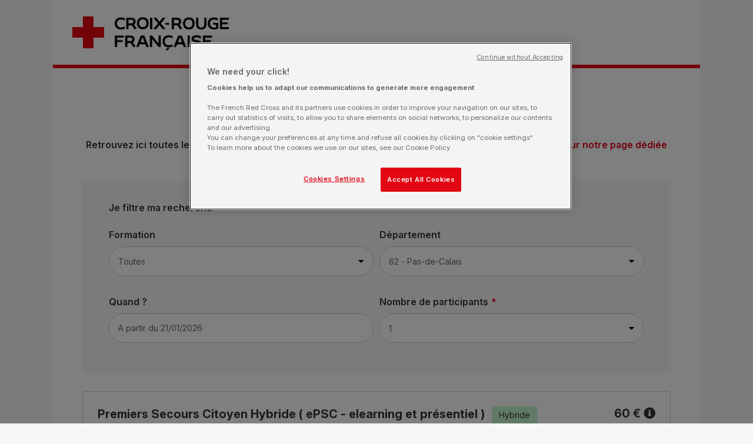

--- FILE ---
content_type: text/html; charset=UTF-8
request_url: https://inscription-formation.croix-rouge.fr/?type=PSC1&dep=62
body_size: 11785
content:
<!DOCTYPE html>
<html>
	<head>
					
				<script>
					dataLayer = [{
					'user_id': '',
					'user_status': '',
					'donator_type': '',
					'volunteer_type': '',
										'learner_type': 'Nouvel Apprenant',
										'nav_environment': 'production',
					'nav_brand': 'Croix Rouge Française',
					'nav_zoning': 'Inscription Formation',
					'nav_page_template': 'Inscription Formation',
					'nav_category_1': 'Inscription Formation',
																	'nav_category_2': '',
																'nav_category_3': '',
					'nav_category_4': ''
					}];
				</script>
				<!-- Google Tag Manager -->
				<script>(function(w,d,s,l,i){w[l]=w[l]||[];w[l].push({'gtm.start': new Date().getTime(),event:'gtm.js'});var f=d.getElementsByTagName(s)[0],j=d.createElement(s),dl=l!='dataLayer'?'&l='+l:'';j.async=true;j.src='https://www.googletagmanager.com/gtm.js?id='+i+dl;f.parentNode.insertBefore(j,f); })(window,document,'script','dataLayer','GTM-WP6QW2W');</script>
				<!-- End Google Tag Manager -->

				<!-- Matomo -->
				<script>
					var _paq = window._paq = window._paq || [];
					/* tracker methods like "setCustomDimension" should be called before "trackPageView" */
					_paq.push([
					"setDomains",
					[
					"*.http://inscription-formation.croix-rouge.fr/login", "*.https://inscription-formation.croix-rouge.fr/login"
					]
					]);
					_paq.push(["enableCrossDomainLinking"]);
					_paq.push(['HeatmapSessionRecording::disable']);
					_paq.push([
					'setDocumentTitle',
					document.domain + "/" + document.title
					]);
					_paq.push(['trackPageView']);
					_paq.push(['enableLinkTracking']);
					(function () {
					var u = "https://analytics.croix-rouge.fr/piwik/";
					_paq.push([
					'setTrackerUrl',
					u + 'matomo.php'
					]);
					_paq.push(['setSiteId', '58']);
					var d = document,
					g = d.createElement('script'),
					s = d.getElementsByTagName('script')[0];
					g.async = true;
					g.src = u + 'matomo.js';
					s.parentNode.insertBefore(g, s);
					})();
				</script>
				<!-- End Matomo Code -->
		
		<meta charset="UTF-8"/>
		<title>
						Je m'inscris à une formation
		|
			Croix-Rouge française		</title>
		<link rel="icon" type="image/png" href="/assets/img/favicons/favicon-16x16.png">
					<meta name="viewport" content="width=device-width, initial-scale=1">
			<meta name="theme-color" content="#ffffff">
			<meta name="msapplication-TileColor" content="#da532c">
			<link rel="apple-touch-icon" sizes="180x180" href="/assets/img/favicons/apple-touch-icon.png">
			<link rel="icon" type="image/png" sizes="32x32" href="/assets/img/favicons/favicon-32x32.png">
			<link rel="icon" type="image/png" sizes="16x16" href="/assets/img/favicons/favicon-16x16.png">
			<link rel="mask-icon" href="/assets/img/favicons/safari-pinned-tab.svg" color="#5bbad5">
			<link rel="stylesheet" href="/assets/vendor/normalize/normalize.css">
			<link rel="preconnect" href="https://fonts.googleapis.com">
			<link rel="preconnect" href="https://fonts.gstatic.com" crossorigin>
			<link href="https://fonts.googleapis.com/css2?family=Inter:opsz,wght@14..32,100..900&display=swap" rel="stylesheet">			
			<link rel="stylesheet" href="https://use.fontawesome.com/releases/v5.1.0/css/all.css" integrity="sha384-lKuwvrZot6UHsBSfcMvOkWwlCMgc0TaWr+30HWe3a4ltaBwTZhyTEggF5tJv8tbt" crossorigin="anonymous">
			<link rel="stylesheet" href="/assets/vendor/datepicker/datepicker.min.css">
						<link rel="stylesheet" href="/assets/css/theme-setup.css">
			<link rel="stylesheet" href="/assets/css/main.css">
			<link rel="stylesheet" href="https://cdnjs.cloudflare.com/ajax/libs/select2/4.0.5/css/select2.min.css">
			<link rel="stylesheet" href="/assets/css/gmap.css">
		
					<!-- Début de la mention OneTrust de consentement aux cookies du domaine : croix-rouge.fr -->
			<script src="https://cdn-ukwest.onetrust.com/scripttemplates/otSDKStub.js" type="text/javascript" charset="UTF-8" data-domain-script="45212f53-de68-4fdb-a947-ab74b46dab00"></script>
			<script type="text/javascript">
				function OptanonWrapper() {}
			</script>
			<!-- Fin de la mention OneTrust de consentement aux cookies du domaine : croix-rouge.fr -->
			</head>
			<body module='public'>
	
						<!-- Google Tag Manager (noscript) -->
			<noscript><iframe
			src="https://www.googletagmanager.com/ns.html?id=GTM-WP6QW2W"
			height="0" width="0"
			style="display:none;visibility:hidden"></iframe></noscript>
			<!-- End Google Tag Manager (noscript) -->
			

				    <header>
        <div class="container">
            <div class="row">
                <div class="d-flex flex-sm-row flex-column col-md-12 logo-crf"> 
                    <a href="/">
                                                                            <img src="/assets/uploads/posts//64ac25e31bc1c308281984.png" alt="Croix-Rouge française">
                                            </a>
                    <a href="/" class="black">
                        <strong>
                            Plateforme nationale d&#039;inscription aux formations de premiers secours
                        </strong>
                    </a>
                </div>
            </div>
        </div>
    </header>

	<div class="content container step0">
					<h1>Je m&#039;inscris à une formation</h1>
							<div class="public_intro">
				<p>Retrouvez ici toutes les sessions propos&eacute;es par nos b&eacute;n&eacute;voles.<a href="https://www.croix-rouge.fr/formation-professionnelle?domains=sante_securite_au_travail&amp;page=3" target="_blank"><strong>Vous &ecirc;tes une entreprise:&nbsp;rendez-vous sur notre page d&eacute;di&eacute;e</strong></a></p>
			</div>
		

										
		<form name="appbundle_front_formations_filter_form" method="get" action="/api/front_office/formations" class="filter">
					<div class="mb-4">
				<h2>Je filtre ma recherche</h2>
				<div></div>
			</div>
				<div class="public_filters">
			<div class="form-row">
				<div class="form-group col-sm-6">
											<label for="appbundle_front_formations_filter_form_formationGroup">Formation</label>
						<select         id="appbundle_front_formations_filter_form_formationGroup" name="appbundle_front_formations_filter_form[formationGroup]" class="form-control col-12"
><option value="">Toutes</option><option value="PSC">PSC</option><option value="Formation aux Gestes Qui Sauvent">Formation aux Gestes Qui Sauvent</option><option value="Remise à niveau PSC">Remise à niveau PSC</option><option value="Premiers secours enfants et nourrissons">Premiers secours enfants et nourrissons</option><option value="Initiations 1ers secours">Initiations 1ers secours</option><option value="Premiers secours en équipe">Premiers secours en équipe</option><option value="BNSSA">BNSSA</option><option value="Formateur de premiers secours">Formateur de premiers secours</option><option value="Formateur de formateurs de premiers secours">Formateur de formateurs de premiers secours</option><option value="Initiation à la santé mentale ">Initiation à la santé mentale </option><option value="Formation en DIH ">Formation en DIH </option></select>
									</div>
				<div class="form-group col-sm-6">
					<label for="appbundle_front_formations_filter_form_department">Département</label>
					<select         id="appbundle_front_formations_filter_form_department" name="appbundle_front_formations_filter_form[department]" class="form-control col-12"
><option value="">Tous</option><option value="01">01 - Ain</option><option value="02">02 - Aisne</option><option value="03">03 - Allier</option><option value="05">05 - Hautes-Alpes</option><option value="06">06 - Alpes-Maritimes</option><option value="07">07 - Ardêche</option><option value="08">08 - Ardennes</option><option value="09">09 - Ariège</option><option value="11">11 - Aude</option><option value="12">12 - Aveyron</option><option value="13">13 - Bouches-du-Rhône</option><option value="16">16 - Charente</option><option value="17">17 - Charente-Maritime</option><option value="18">18 - Cher</option><option value="19">19 - Corrèze</option><option value="21">21 - Côte-d&#039;Or</option><option value="22">22 - Côtes d&#039;Armor</option><option value="24">24 - Dordogne</option><option value="25">25 - Doubs</option><option value="26">26 - Drôme</option><option value="27">27 - Eure</option><option value="29">29 - Finistère</option><option value="2A">2A - Corse-du-Sud</option><option value="30">30 - Gard</option><option value="31">31 - Haute-Garonne</option><option value="33">33 - Gironde</option><option value="34">34 - Hérault</option><option value="35">35 - Île-et-Vilaine</option><option value="36">36 - Indre</option><option value="37">37 - Indre-et-Loire</option><option value="38">38 - Isère</option><option value="39">39 - Jura</option><option value="40">40 - Landes</option><option value="41">41 - Loir-et-Cher</option><option value="42">42 - Loire</option><option value="43">43 - Haute-Loire</option><option value="44">44 - Loire-Atlantique</option><option value="45">45 - Loiret</option><option value="46">46 - Lot</option><option value="47">47 - Lot-et-Garonne</option><option value="48">48 - Lozère</option><option value="49">49 - Maine-et-Loire</option><option value="50">50 - Manche</option><option value="51">51 - Marne</option><option value="52">52 - Haute-Marne</option><option value="53">53 - Mayenne</option><option value="54">54 - Meurthe-et-Moselle</option><option value="55">55 - Meuse</option><option value="56">56 - Morbihan</option><option value="57">57 - Moselle</option><option value="58">58 - Nièvre</option><option value="59">59 - Nord</option><option value="60">60 - Oise</option><option value="62" selected="selected">62 - Pas-de-Calais</option><option value="63">63 - Puy-de-Dôme</option><option value="64">64 - Pyrénées-Atlantiques</option><option value="65">65 - Hautes-Pyrénées</option><option value="66">66 - Pyrénées-Orientales</option><option value="67">67 - Bas-Rhin</option><option value="69">69 - Rhône</option><option value="71">71 - Saône-et-Loire</option><option value="72">72 - Sarthe</option><option value="73">73 - Savoie</option><option value="74">74 - Haute-Savoie</option><option value="75">75 - Paris</option><option value="76">76 - Seine-Maritime</option><option value="77">77 - Seine-et-Marne</option><option value="78">78 - Yvelines</option><option value="79">79 - Deux-Sèvres</option><option value="80">80 - Somme</option><option value="81">81 - Tarn</option><option value="82">82 - Tarn-et-Garonne</option><option value="83">83 - Var</option><option value="84">84 - Vaucluse</option><option value="85">85 - Vendée</option><option value="86">86 - Vienne</option><option value="87">87 - Haute-Vienne</option><option value="88">88 - Vosges</option><option value="89">89 - Yonne</option><option value="91">91 - Essonne</option><option value="92">92 - Hauts-de-Seine</option><option value="93">93 - Seine-Saint-Denis</option><option value="94">94 - Val-de-Marne</option><option value="95">95 - Val-d&#039;Oise</option><option value="971">971 - Guadeloupe</option><option value="972">972 - Martinique</option><option value="973">973 - Guyane</option><option value="974">974 - Réunion</option><option value="976">976 - Mayotte</option></select>
				</div>
							</div>
			<div class="form-row mt-3 position-relative">
				<div class="form-group col-sm-6">
					<label>Quand ?</label>
					<input type="text" class="show_date" readonly value="Dés que possible"/>
				</div>
				<div class="popin_date">
					<div class="start_at">
						<label for="appbundle_front_formations_filter_form_start">Après le...</label>
						<input type="text"         id="appbundle_front_formations_filter_form_start" name="appbundle_front_formations_filter_form[start]" class="form-control col-12" format="datepicker-linked" placeholder="dd/mm/YYYY" data-linked="#appbundle_front_formations_filter_form_end" data-mode="endDate"
 value="21/01/2026" />
					</div>
					<div class="end_at">
						<label for="appbundle_front_formations_filter_form_end">Avant le...</label>
						<input type="text"         id="appbundle_front_formations_filter_form_end" name="appbundle_front_formations_filter_form[end]" class="form-control col-12" format="datepicker-linked" placeholder="dd/mm/YYYY" data-linked="#appbundle_front_formations_filter_form_start" data-mode="startDate"
 />
					</div>
				</div>
				<div class="form-group col-sm-6">
					<label for="appbundle_front_formations_filter_form_participants" class="required">Nombre de participants</label>
					<select         id="appbundle_front_formations_filter_form_participants" name="appbundle_front_formations_filter_form[participants]" class="form-control col-12"
><option value="0">Combien ?</option><option value="1" selected="selected">1</option><option value="2">2</option><option value="3">3</option><option value="4">4</option><option value="5">5</option><option value="6">6</option><option value="7">7</option><option value="8">8</option><option value="9">9</option><option value="10">10</option></select>
				</div>
							</div>
			<input type="hidden"         id="appbundle_front_formations_filter_form_formation_place_id" name="appbundle_front_formations_filter_form[formation_place_id]"
 /><input type="hidden"         id="appbundle_front_formations_filter_form_token" name="appbundle_front_formations_filter_form[token]"
 /><input type="hidden"         id="appbundle_front_formations_filter_form__token" name="appbundle_front_formations_filter_form[_token]"
 value="2ac5b0a.JlgttVfjNL0G_npq-ROP_RTlu-3flPoviUt2Hp4bfpA.EjVc5zTUGdxfnU0eyj7KjlKB2ZmS2rdFvH0lWvVwEfNJEmnPBrd_2mPJFQ" /></form>
		</div>
		<div class="liste-formations">
						
		<ul>
							<li class="formation-excerpt">
																					<h3 class="d-inline-block formation-name">
														Premiers Secours Citoyen Hybride
								(
								ePSC - elearning et présentiel
								)
											</h3>
											<span class="ml-2 tag tag-green">Hybride</span>
										<h3 class="float-right">60
						€
						<i class="fa fa-info-circle" data-toggle="tooltip" data-placement="top" title="Éligible à tarifs réduits selon profil."></i>
					</h3>

					
																																											<table class="metas mt-2 mb-4">
																			<tr class="">
											<td class="text-primary pr-3">Durée</td>
											<td>
												<strong>8h dont 4h en autonomie</strong>
											</td>
										</tr>
																		<tr class="">
										<td class="text-primary pr-3">Date</td>
										<td>
																							<strong class="text-capitalize">samedi 31 janvier 2026</strong>
												-
												13h00
												-
												18h00
																					</td>
									</tr>
									<tr class="">
										<td class="text-primary pr-3">Lieu</td>
										<td>
																																																																																	534 Rue Arthur Lamendin
																														<strong>
																															62700															
																																														Bruay-la-Buissière															
																														</strong>
																																																												</td>
									</tr>
																			<tr>
											<td class="text-primary pr-3">Elearning</td>
											<td>
												<strong>Modules en autonomie à effectuer avant la formation en présentiel</strong> 4h d'apprentissage sur notre plateforme de formation à distance
											</td>
										</tr>
																	</table>

								<!-- Bloc description des jours de formation -->
																																																																																																																																																																											<div class="d-flex justify-content-end align-items-center">
													<p class="dispo mr-3">5 places restantes</p>
												<div class="">
																																																	<form name="appbundle_inscription_form" method="post">
									<button type="submit" id="appbundle_inscription_form_submit" name="appbundle_inscription_form[submit]" class="btn btn-lg btn-primary goInscription" data-type="Orfée" data-id="62202601017">Je m&#039;inscris</button>
									<input type="hidden"         id="appbundle_inscription_form_formation" name="appbundle_inscription_form[formation]"
 value="24504" /><input type="hidden"         id="appbundle_inscription_form__token" name="appbundle_inscription_form[_token]"
 value="0349d6102aee9ebad78.0lrghFgvVOaBk1s8NHxXJGyPbDmlil9NsUNJHH2Qtpw.4HfUzD53Na6x4GkMZ0g0HF7-AnXm0wU95Ht9WBKhzqmRI67XLRsO39XkKA" /></form>
																					</div>
					</div>

									</li>
							<li class="formation-excerpt">
																					<h3 class="d-inline-block formation-name">
														Premiers Secours Citoyen
								(
								PSC
								)
											</h3>
											<span class="ml-2 tag tag-blue">Présentiel</span>
										<h3 class="float-right">60
						€
						<i class="fa fa-info-circle" data-toggle="tooltip" data-placement="top" title="Éligible à tarifs réduits selon profil."></i>
					</h3>

					
																																																																														<table class="metas mt-2 mb-4">
																			<tr class="">
											<td class="text-primary pr-3">Durée</td>
											<td>
												<strong>8h</strong>
											</td>
										</tr>
																		<tr class="">
										<td class="text-primary pr-3">Date</td>
										<td>
																							<strong class="text-capitalize">jeudi 12 février 2026</strong>
												-
												08h00
												-
												18h00
																					</td>
									</tr>
									<tr class="">
										<td class="text-primary pr-3">Lieu</td>
										<td>
																																																																																	57 Rue Magenta
																														<strong>
																															62100															
																																														Calais															
																														</strong>
																																																												</td>
									</tr>
																	</table>

								<!-- Bloc description des jours de formation -->
																																																																																																																																								<div class="d-flex justify-content-end align-items-center">
													<p class="dispo mr-3">9 places restantes</p>
												<div class="">
																																																	<form name="appbundle_inscription_form" method="post">
									<button type="submit" id="appbundle_inscription_form_submit" name="appbundle_inscription_form[submit]" class="btn btn-lg btn-primary goInscription" data-type="Orfée" data-id="62202602006">Je m&#039;inscris</button>
									<input type="hidden"         id="appbundle_inscription_form_formation" name="appbundle_inscription_form[formation]"
 value="24741" /><input type="hidden"         id="appbundle_inscription_form__token" name="appbundle_inscription_form[_token]"
 value="bc47a285bb4f75ef8e.cVNpU0e5PPF3H4bQFyMSZXQsK9LPnJtvME7UWfzdj90.Q35dGyHhXblHbLTgRBdxXUZdRZ6MxcEfZXbgHZPs9-gyKicAMo1myCNo9Q" /></form>
																					</div>
					</div>

									</li>
							<li class="formation-excerpt">
																					<h3 class="d-inline-block formation-name">
														Premiers Secours Citoyen
								(
								PSC
								)
											</h3>
											<span class="ml-2 tag tag-blue">Présentiel</span>
										<h3 class="float-right">60
						€
						<i class="fa fa-info-circle" data-toggle="tooltip" data-placement="top" title="Éligible à tarifs réduits selon profil."></i>
					</h3>

					
																																																																																																																	<table class="metas mt-2 mb-4">
																			<tr class="">
											<td class="text-primary pr-3">Durée</td>
											<td>
												<strong>8h</strong>
											</td>
										</tr>
																		<tr class="">
										<td class="text-primary pr-3">Date</td>
										<td>
																																																		<strong class="text-capitalize">samedi 14 février 2026</strong>
														-
														08h30
														-
														18h00
																																														</td>
									</tr>
									<tr class="">
										<td class="text-primary pr-3">Lieu</td>
										<td>
																																																																81 Rue Rothschild
														<strong>62600
														Berck</strong>
																																														</td>
									</tr>
																	</table>

								<!-- Bloc description des jours de formation -->
																																																																																																					<div class="d-flex justify-content-end align-items-center">
													<p class="dispo mr-3">10 places restantes</p>
												<div class="">
																																																	<form name="appbundle_inscription_form" method="post">
									<button type="submit" id="appbundle_inscription_form_submit" name="appbundle_inscription_form[submit]" class="btn btn-lg btn-primary goInscription" data-type="Orfée" data-id="62202602011">Je m&#039;inscris</button>
									<input type="hidden"         id="appbundle_inscription_form_formation" name="appbundle_inscription_form[formation]"
 value="25022" /><input type="hidden"         id="appbundle_inscription_form__token" name="appbundle_inscription_form[_token]"
 value="3698c8c37fc7446ed9.UTz2KPRfK4usLdVzQFxg71JpI-80bTGZM4T0Ox9FtvQ.YxHCYJIHSsOcXudDE2gD12AYTaN3NGvpZrzAf3B0zsESRbh7gWtxsvhapg" /></form>
																					</div>
					</div>

									</li>
							<li class="formation-excerpt">
																					<h3 class="d-inline-block formation-name">
														Premiers Secours Citoyen
								(
								PSC
								)
											</h3>
											<span class="ml-2 tag tag-blue">Présentiel</span>
										<h3 class="float-right">60
						€
						<i class="fa fa-info-circle" data-toggle="tooltip" data-placement="top" title="Éligible à tarifs réduits selon profil."></i>
					</h3>

					
																																																																																																																																																				<table class="metas mt-2 mb-4">
																			<tr class="">
											<td class="text-primary pr-3">Durée</td>
											<td>
												<strong>8h</strong>
											</td>
										</tr>
																		<tr class="">
										<td class="text-primary pr-3">Date</td>
										<td>
																							<strong class="text-capitalize">samedi 14 février 2026</strong>
												-
												09h00
												-
												18h00
																					</td>
									</tr>
									<tr class="">
										<td class="text-primary pr-3">Lieu</td>
										<td>
																																																																																	12 Rue de Perrochel
																														<strong>
																															62200															
																																														Boulogne-sur-Mer															
																														</strong>
																																																												</td>
									</tr>
																	</table>

								<!-- Bloc description des jours de formation -->
																																																																		<div class="d-flex justify-content-end align-items-center">
													<p class="dispo mr-3">7 places restantes</p>
												<div class="">
																																																	<form name="appbundle_inscription_form" method="post">
									<button type="submit" id="appbundle_inscription_form_submit" name="appbundle_inscription_form[submit]" class="btn btn-lg btn-primary goInscription" data-type="Orfée" data-id="62202602010">Je m&#039;inscris</button>
									<input type="hidden"         id="appbundle_inscription_form_formation" name="appbundle_inscription_form[formation]"
 value="25008" /><input type="hidden"         id="appbundle_inscription_form__token" name="appbundle_inscription_form[_token]"
 value="c807e76a499b9ba1b.sNx3gv9VTWBK4_n0-20UGC4Ex3mRUGBhBbRt0XUP49I.gvFDypkNLCh6kMvEqFl3IBx1qTXSCToRUIxZlRo-m-fzpTnRimEXWR6Uig" /></form>
																					</div>
					</div>

									</li>
							<li class="formation-excerpt">
																					<h3 class="d-inline-block formation-name">
														Premiers Secours Citoyen
								(
								PSC
								)
											</h3>
											<span class="ml-2 tag tag-blue">Présentiel</span>
										<h3 class="float-right">60
						€
						<i class="fa fa-info-circle" data-toggle="tooltip" data-placement="top" title="Éligible à tarifs réduits selon profil."></i>
					</h3>

					
																																																																																																																																																																																							<table class="metas mt-2 mb-4">
																			<tr class="">
											<td class="text-primary pr-3">Durée</td>
											<td>
												<strong>8h</strong>
											</td>
										</tr>
																		<tr class="">
										<td class="text-primary pr-3">Date</td>
										<td>
																							<strong class="text-capitalize">samedi 21 février 2026</strong>
												-
												09h00
												-
												18h00
																					</td>
									</tr>
									<tr class="">
										<td class="text-primary pr-3">Lieu</td>
										<td>
																																																																																	12 Rue de Perrochel
																														<strong>
																															62200															
																																														Boulogne-sur-Mer															
																														</strong>
																																																												</td>
									</tr>
																	</table>

								<!-- Bloc description des jours de formation -->
																															<div class="d-flex justify-content-end align-items-center">
													<p class="dispo mr-3">8 places restantes</p>
												<div class="">
																																																	<form name="appbundle_inscription_form" method="post">
									<button type="submit" id="appbundle_inscription_form_submit" name="appbundle_inscription_form[submit]" class="btn btn-lg btn-primary goInscription" data-type="Orfée" data-id="62202602009">Je m&#039;inscris</button>
									<input type="hidden"         id="appbundle_inscription_form_formation" name="appbundle_inscription_form[formation]"
 value="24751" /><input type="hidden"         id="appbundle_inscription_form__token" name="appbundle_inscription_form[_token]"
 value="d9223ae0db665dd535e93dc40ec6e5.vWPJDOT6xYTPeIs46YD-nh5W6X-NYndnplAj8LBbUsM.j079RIKipMz_C7kIurSdpiwnhzPOOy0X82gXtN9qKvb-Godfkc6fvZsP-A" /></form>
																					</div>
					</div>

									</li>
					</ul>
																			
		</div>
	</div>
	    <footer class="footer">
        <p>
            <a href="/mentions-legales">Mentions Légales</a>
            -
            <a href='https://www.croix-rouge.fr/donnees-personnelles' target='_blank' rel='noopener noreferrer'>Politique de confidentialité</a>
            -
            <a href="/condition-generales-de-vente">CGV</a>
            - 
            <a href="/faq">Questions fréquentes</a>
            -
            <a href="#" data-toggle="modal" data-target='#modal--contact' target="_blank">Nous contacter</a>
        </p>
        <p>
            © Croix-Rouge française - 2025
        </p>
    </footer>
    <div class="modal fade" id="modal--contact" tabindex="-1" role="dialog">
		<div class="modal-dialog" role="document">
			<div class="modal-content content">
                                <form name="appbundle_contact_form" method="post" action="/api/front_office/contact">
                    <a href="#" class="text-secondary text-right close" data-dismiss="modal"></a>
                    <div>
                        <div class="modal-body">
                            <h1>Nous contacter</h1>
                            <div>
                                <p><strong>Vous avez une question &agrave; nous poser ?<br />
Vous souhaitez en savoir plus sur les formations propos&eacute;es ?<br />
Vous avez rencontr&eacute; une difficult&eacute; lors de votre inscription ?</strong></p>

<p>Le formulaire ci-dessous est &agrave; votre disposition pour nous contacter.</p>

<p>Nous nous attacherons &agrave; r&eacute;pondre &agrave; votre demande dans les plus brefs d&eacute;lais.</p>
                            </div>
                            <div class="row">
                                <div class="col-lg-12">
                                    <div class="form-row">
                                        <div class="form-group col-3">
                                            <label for="appbundle_contact_form_civility" class="required">civilité</label>
                                            <select         id="appbundle_contact_form_civility" name="appbundle_contact_form[civility]" class="form-control form-control-lg"
><option value="M.">M.</option><option value="Mme.">Mme.</option></select>
                                        </div>
                                        <div class="form-group col-9">
                                            <label for="appbundle_contact_form_name" class="required">Nom et prénom</label>
                                            <input type="text"         id="appbundle_contact_form_name" name="appbundle_contact_form[name]" required="required" class="form-control form-control-lg"
 />
                                        </div>
                                    </div>
                                    <div class="form-row">
                                        <label for="appbundle_contact_form_mail" class="required">Adresse mail</label>
                                        <input type="email"         id="appbundle_contact_form_mail" name="appbundle_contact_form[mail]" required="required" class="form-control form-control-lg"
 />
                                    </div>
                                    <div class="form-row">
                                        <label for="appbundle_contact_form_department" class="required">Département du lieu de formation souhaité</label>
                                        <select         id="appbundle_contact_form_department" name="appbundle_contact_form[department]" class="form-control form-control-lg"
><option value="01">01 - Ain</option><option value="02">02 - Aisne</option><option value="03">03 - Allier</option><option value="04">04 - Alpes de Haute-Provence</option><option value="05">05 - Hautes-Alpes</option><option value="06">06 - Alpes-Maritimes</option><option value="07">07 - Ardêche</option><option value="09">09 - Ariège</option><option value="10">10 - Aube</option><option value="11">11 - Aude</option><option value="12">12 - Aveyron</option><option value="13">13 - Bouches-du-Rhône</option><option value="14">14 - Calvados</option><option value="16">16 - Charente</option><option value="17">17 - Charente-Maritime</option><option value="18">18 - Cher</option><option value="19">19 - Corrèze</option><option value="21">21 - Côte-d&#039;Or</option><option value="22">22 - Côtes d&#039;Armor</option><option value="24">24 - Dordogne</option><option value="25">25 - Doubs</option><option value="26">26 - Drôme</option><option value="27">27 - Eure</option><option value="28">28 - Eure-et-Loir</option><option value="29">29 - Finistère</option><option value="2A">2A - Corse-du-Sud</option><option value="30">30 - Gard</option><option value="31">31 - Haute-Garonne</option><option value="32">32 - Gers</option><option value="33">33 - Gironde</option><option value="34">34 - Hérault</option><option value="35">35 - Île-et-Vilaine</option><option value="36">36 - Indre</option><option value="37">37 - Indre-et-Loire</option><option value="38">38 - Isère</option><option value="39">39 - Jura</option><option value="40">40 - Landes</option><option value="41">41 - Loir-et-Cher</option><option value="42">42 - Loire</option><option value="43">43 - Haute-Loire</option><option value="44">44 - Loire-Atlantique</option><option value="45">45 - Loiret</option><option value="46">46 - Lot</option><option value="47">47 - Lot-et-Garonne</option><option value="48">48 - Lozère</option><option value="49">49 - Maine-et-Loire</option><option value="50">50 - Manche</option><option value="51">51 - Marne</option><option value="52">52 - Haute-Marne</option><option value="53">53 - Mayenne</option><option value="54">54 - Meurthe-et-Moselle</option><option value="55">55 - Meuse</option><option value="56">56 - Morbihan</option><option value="57">57 - Moselle</option><option value="58">58 - Nièvre</option><option value="59">59 - Nord</option><option value="60">60 - Oise</option><option value="61">61 - Orne</option><option value="62">62 - Pas-de-Calais</option><option value="63">63 - Puy-de-Dôme</option><option value="64">64 - Pyrénées-Atlantiques</option><option value="65">65 - Hautes-Pyrénées</option><option value="66">66 - Pyrénées-Orientales</option><option value="67">67 - Bas-Rhin</option><option value="68">68 - Haut-Rhin</option><option value="69">69 - Rhône</option><option value="70">70 - Haute-Saône</option><option value="71">71 - Saône-et-Loire</option><option value="72">72 - Sarthe</option><option value="73">73 - Savoie</option><option value="74">74 - Haute-Savoie</option><option value="75">75 - Paris</option><option value="76">76 - Seine-Maritime</option><option value="77">77 - Seine-et-Marne</option><option value="78">78 - Yvelines</option><option value="79">79 - Deux-Sèvres</option><option value="80">80 - Somme</option><option value="81">81 - Tarn</option><option value="82">82 - Tarn-et-Garonne</option><option value="83">83 - Var</option><option value="84">84 - Vaucluse</option><option value="85">85 - Vendée</option><option value="86">86 - Vienne</option><option value="87">87 - Haute-Vienne</option><option value="88">88 - Vosges</option><option value="89">89 - Yonne</option><option value="90">90 - Territoire-de-Belfort</option><option value="91">91 - Essonne</option><option value="92">92 - Hauts-de-Seine</option><option value="93">93 - Seine-Saint-Denis</option><option value="94">94 - Val-de-Marne</option><option value="95">95 - Val-d&#039;Oise</option><option value="971">971 - Guadeloupe</option><option value="972">972 - Martinique</option><option value="973">973 - Guyane</option><option value="974">974 - Réunion</option><option value="975">975 - St-Pierre-et-Miquelon</option><option value="976">976 - Mayotte</option><option value="Autre">Autre</option></select>
                                    </div>
                                    <div class="form-row">
                                        <label for="appbundle_contact_form_subject" class="required">Sujet du message</label>
                                        <select         id="appbundle_contact_form_subject" name="appbundle_contact_form[subject]" class="form-control form-control-lg"
><option value="Demande d&#039;information générale">Demande d&#039;information générale</option><option value="Difficulté avec une inscription">Difficulté avec une inscription</option><option value="Contact suite à inscription effectuée">Contact suite à inscription effectuée</option><option value="Autre">Autre</option></select>
                                    </div>
                                    <div class="form-row">
                                        <label for="appbundle_contact_form_content" class="required">Message</label>
                                        <textarea         id="appbundle_contact_form_content" name="appbundle_contact_form[content]" required="required" class="form-control form-control-lg"
></textarea>
                                    </div>
                                </div>
                            </div>
                            <div class="row">
                                <div class="col mt-4 mentions">
                                        <p><br />
<span style="color:#222222">Pour g&eacute;rer et suivre votre pr&eacute;sente demande d&rsquo;information, la Croix-Rouge fran&ccedil;aise collecte des donn&eacute;es personnelles vous concernant sur la base de son int&eacute;r&ecirc;t l&eacute;gitime (article 6 du R&egrave;glement G&eacute;n&eacute;ral sur la Protection des Donn&eacute;es). Si vous donnez express&eacute;ment votre consentement en cochant la case ci-dessous, ces donn&eacute;es pourront &eacute;galement &ecirc;tre utilis&eacute;es pour vous adresser de l&#39;information sur la Croix-Rouge fran&ccedil;aise, ses actions et ses formations, pour des enqu&ecirc;tes de satisfaction et des &eacute;tudes afin de personnaliser votre parcours et votre exp&eacute;rience au sein de la Croix-Rouge fran&ccedil;aise.</span></p>

<p style="text-align:justify"><span style="color:#222222">Les destinataires de vos donn&eacute;es sont la Croix-Rouge fran&ccedil;aise et ses prestataires techniques. </span><span style="color:#222222">Vos donn&eacute;es seront conserv&eacute;es pendant un an puis supprim&eacute;es.</span></p>

<p style="text-align:justify"><span style="color:#222222">Le responsable de traitement est le Directeur g&eacute;n&eacute;ral de la Croix-Rouge fran&ccedil;aise.</span></p>

<p style="text-align:justify"><span style="color:#222222">Conform&eacute;ment au R&egrave;glement g&eacute;n&eacute;ral sur la protection des donn&eacute;es personnelles (r&egrave;glement UE n&deg; 2016/679 du 27 avril 2016), vous disposez d&rsquo;un droit d&rsquo;acc&egrave;s, de rectification, de suppression, d&rsquo;opposition pour motif l&eacute;gitime, de limitation et de portabilit&eacute; aux donn&eacute;es qui vous concernent, que vous pouvez exercer en vous adressant &agrave; la Croix-Rouge fran&ccedil;aise, direction des activit&eacute;s b&eacute;n&eacute;voles et de l&rsquo;engagement, p&ocirc;le formation au 21 rue de la Vanne, CS 90070, 92126 Montrouge cedex, ou &agrave; l&rsquo;adresse suivante : </span><a href="mailto:support.orfe@croix-rouge.fr" style="text-decoration:none"><span style="color:#1155cc"><u>support.orfe@croix-rouge.fr</u></span></a><span style="color:#222222">.</span></p>

<p style="text-align:justify"><span style="color:#222222">En cas de difficult&eacute;, vous pouvez contacter le D&eacute;l&eacute;gu&eacute; &agrave; la protection des donn&eacute;es personnelles&nbsp; au si&egrave;ge de la Croix-Rouge fran&ccedil;aise au 98 rue Didot 75014 Paris ou &agrave; l&rsquo;adresse suivante : </span><a href="mailto:dpo@croix-rouge.fr" style="text-decoration:none"><span style="color:#1155cc"><u>dpo@croix-rouge.fr</u></span></a><span style="color:#222222">. Vous pouvez &eacute;galement introduire une r&eacute;clamation aupr&egrave;s de la Commission Nationale de l&rsquo;Informatique et des Libert&eacute;s (CNIL).</span></p>

<p><span style="color:#222222">Pour en savoir plus sur le traitement de vos donn&eacute;es personnelles, consultez notre </span><a href='https://www.croix-rouge.fr/donnees-personnelles' target='_blank' rel='noopener noreferrer'>Politique de confidentialité</a><span style="color:#000000">.</span></p>
                                </div>
                            </div>
                            <div class="opt-in">
                                <div class="form-group">
                                    <input type="checkbox"         id="appbundle_contact_form_optIn" name="appbundle_contact_form[optIn]"
 value="1" />
                                    <label for="appbundle_contact_form_optIn">En cochant cette case, j’accepte de recevoir des communications de la Croix-Rouge française.</label>
                                </div>
                            </div>
                            <button type="submit" id="appbundle_contact_form_button" name="appbundle_contact_form[button]" class="btn btn-lg btn-primary">Envoyer</button>
                        </div>
                    </div>
                <input type="hidden"         id="appbundle_contact_form__token" name="appbundle_contact_form[_token]"
 value="fc7e267459ec176919c867.1YYVtpRZQuVNfxMaoEwtr-kodkzbkKrnxxi9v0iSvyA.j_ZH_M1qdJY1LkAv7htc3YxtDjmo1u_Qvi3c2i3-_Q2Q0WyCozo2jh0KSg" /></form>
                			</div>
		</div>
	</div>

    <div class="modal fade" id="modal--confirm-contact" tabindex="-1" role="dialog">
        <div class="modal-dialog" role="document">
            <div class="modal-content">
                <div class="modal-header">
                    <h5 class="modal-title">Confirmation d&#039;envoi de votre demande</h5>
                    <button type="button" class="close" data-dismiss="modal" aria-label="Close">	<span aria-hidden="true"><i class="far fa-times-circle"></i></span>

                    </button>
                </div>
                <div class="modal-body">
                    <div class="confirm-contact">
                        <p>Votre demande a bien &eacute;t&eacute; transmise &agrave; nos services.</p>

<p>Une r&eacute;ponse vous sera apport&eacute;e dans les plus brefs d&eacute;lais.</p>

<p>Bien cordialement,<br />
La Croix-Rouge fran&ccedil;aise</p>
                    </div>
                </div>
            </div>
        </div>
    </div>



			
			<div id="page-loader"></div>

							<div id="alert-system" class="hidden alert alert-success" status="success" role="alert">
					<i class="far fa-check-circle"></i>

					<div class="alert-content">Le statut de la formation a bien été modifié.</div>
					<button type="button" class="close" data-dismiss="alert" aria-label="Close">
						<i class="far fa-times-circle"></i>

					</button>
				</div>
			
			
												<script src="/build/runtime.6d95ad5c.js" defer></script><script src="/build/698.918a2280.js" defer></script><script src="/build/app.7eec71c2.js" defer></script>
				<script>
					//window.jQuery || document.write('<script src="vendor/jquery/dist/jquery.min.js"><\/script>')
var mapIcon = "/assets/img/icons/pin-map.svg";
var clusterIcon = "/assets/img/icons/";
var googleApiKey = "AIzaSyBB0F_j0NhLDDGGXXwqPlohaqxFBzzztM8"
				</script>
																												<script src="https://maps.googleapis.com/maps/api/js?key=AIzaSyBB0F_j0NhLDDGGXXwqPlohaqxFBzzztM8&libraries=places"> </script>
				
			
			</body>

	</html>
</html>


--- FILE ---
content_type: text/css
request_url: https://inscription-formation.croix-rouge.fr/assets/css/main.css
body_size: 17349
content:
@charset "UTF-8";
/*=================================================================*/
/* ADMIN */
/*=================================================================*/
/* my colors */
/* rouge */
/* gris clair */
/* bleu */
/* gris foncé */
/* noir */
/* blanc */
/* status colors */
/*  animations */
/* fonts */
/* utilities */
/* common */
::selection {
  background: #e3001b;
  color: #fff;
}

.alert:not(#alert-system) {
  transition: all 0.2s ease-in-out;
  display: block;
  opacity: 1;
}
.alert:not(#alert-system).hidden {
  opacity: 0;
  display: none;
}

* {
  box-sizing: border-box;
}

html {
  height: 100%;
}

body {
  margin: 0;
  background: #e6e6e6;
  height: 100%;
  font-family: "Inter";
  font-size: 0.875rem;
}
body[module=login] {
  overflow-x: hidden;
  display: flex;
  align-items: flex-start;
}
body[module=login] .footer {
  color: white;
}
body[module=login] .footer a {
  color: white;
}
body[module=login] #bg {
  width: 100%;
  height: 100vh;
  filter: blur(0.5em);
  position: fixed;
  top: 0;
  bottom: 0;
  left: 0;
  right: 0;
  overflow: hidden;
}
body[module=login] #bg :first-child {
  width: 100%;
  height: 100%;
  background-color: #000;
  background-image: url(../img/design/bg_login_1.jpg);
  background-size: cover;
  background-position: center;
  transform: scale(1.1);
}
body[module=login] .container {
  position: relative;
  width: 600px;
  margin-top: 100px;
  display: flex;
  flex-direction: column;
  align-items: center;
}
body[module=login] .container h1 {
  text-align: center;
  color: #fff;
  font-weight: 700;
  font-size: 1.8em;
  margin: 40px 0;
}
body[module=login] .container h1 span {
  font-weight: 400;
}
body[module=login] .container .login-box {
  border-radius: 8px;
  background-color: #fff;
  padding: 50px;
  box-shadow: 0 0 100px 10px rgba(0, 0, 0, 0.8);
}
body[module=login] .container .login-box p {
  text-align: center;
  margin-bottom: 30px;
}
body[module=login] .container .login-box .btn-link {
  float: right;
  font-size: 0.8em;
  margin-top: 5px;
}
body[module=login] .container .login-box .invalid-tooltip,
body[module=login] .container .login-box .valid-tooltip {
  right: 7px;
  top: 5px;
}

.btn i {
  margin-right: 5px;
}

/* common styles */
img#logo-crf {
  width: 140px;
}

.btn-lg,
.form-control-lg {
  font-size: 1.1em;
}

.form-control {
  padding: 0.375rem 0.49rem;
}
.form-control:focus, .form-control:focus-visible {
  border-color: #ced4da;
  background-color: #F9F9F9 !important;
  box-shadow: none;
}

.form-group {
  position: relative;
}

a {
  text-decoration: none;
  color: #e3001b;
}

.container {
  max-width: 94%;
  margin-top: 10px;
}

[mandatory]:after,
label.required:after {
  content: "*";
  position: absolute;
  margin-left: 5px;
  font-size: 1rem;
  font-weight: 600;
  color: #e3001b;
}

.black {
  color: #000;
}

.grey {
  color: #999;
}

.red {
  color: #ff566b;
}

.orange {
  color: #f7c400;
}

.green {
  color: #69C900;
}

.blue {
  color: #4a90e2;
}

.purple {
  color: #BA6CFF;
}

.green-dark {
  color: #417505;
}

.primary {
  color: #e3001b;
}

.status.circle {
  display: inline-block;
  width: 10px;
  height: 10px;
  margin-right: 10px;
  border-radius: 50%;
  background: #999;
}
.status.circle.black {
  background: #000;
}
.status.circle.grey {
  background: #999;
}
.status.circle.red {
  background: #ff566b;
}
.status.circle.orange {
  background: #f7c400;
}
.status.circle.green {
  background: #69C900;
}
.status.circle.blue {
  background: #4a90e2;
}
.status.circle.purple {
  background: #BA6CFF;
}
.status.circle.green-dark {
  background: #417505;
}

.status.label {
  display: inline-block;
  padding: 10px;
  font-size: 0.5em;
  text-transform: uppercase;
  border-radius: 30px;
  border: 2px solid #000;
}
.status.label.black {
  border-color: #000;
  color: #000;
}
.status.label.grey {
  border-color: #999;
  color: #999;
}
.status.label.red {
  border-color: #ff566b;
  color: #ff566b;
}
.status.label.primary {
  border-color: #e3001b;
  color: #e3001b;
}
.status.label.orange {
  border-color: #f7c400;
  color: #f7c400;
}
.status.label.green {
  border-color: #69C900;
  color: #69C900;
}
.status.label.blue {
  border-color: #4a90e2;
  color: #4a90e2;
}
.status.label.purple {
  border-color: #BA6CFF;
  color: #BA6CFF;
}
.status.label.green-dark {
  border-color: #417505;
  color: #417505;
}

/* header styles */
header {
  display: flex;
  font-size: 0.8rem;
}
header > a {
  display: flex;
}
header .site-title {
  font-weight: bold;
  font-size: 2.5rem;
  margin: auto 0 10px 0;
}
header #logo-crf,
header #logo-orfe {
  width: 100px;
  height: auto;
  margin: auto;
}
@media screen and (max-width: 1150px) {
  header #logo-crf,
  header #logo-orfe {
    width: 60px;
  }
}
header #logo-crf {
  display: none;
}
header nav {
  width: 100%;
  margin-left: 10px;
  margin-top: 45px;
}
@media screen and (max-width: 1150px) {
  header nav {
    margin-left: 0;
  }
}
header nav ul {
  list-style-type: none;
  padding: 0;
  margin: 0;
  display: flex;
  height: 100%;
  justify-content: space-between;
}
header nav ul li {
  display: flex;
  height: 100%;
}
header nav ul li a {
  padding: 10px 0px;
  margin: 0 10px;
  color: rgb(76.5, 76.5, 76.5);
  font-weight: 700;
  position: relative;
  text-transform: uppercase;
  text-align: center;
  outline: none !important;
  border-bottom: 5px solid transparent;
}
@media screen and (max-width: 1150px) {
  header nav ul li a {
    font-size: 0.8em;
    padding: 15px;
  }
}
header nav ul li a .badge {
  font-weight: 400;
  font-size: 0.8em;
  transition: all 0.3s;
  text-transform: none;
  padding: 3px 7px;
  margin-top: 0.25rem;
}
header nav ul li a .badge:hover {
  opacity: 0.8;
}
header nav ul li a:after {
  content: "";
  display: block;
  height: 4px;
  background: #e3001b;
  transform: scaleX(0);
  transition: all 0.3s cubic-bezier(0.175, 0.885, 0.32, 1.275);
  color: #000;
  position: absolute;
  left: 25px;
  right: 25px;
  bottom: -5px;
}
header nav ul li a:hover:not(.active) {
  text-decoration: none;
  color: #000;
}
header nav ul li a:hover:not(.active):after {
  content: "";
  display: block;
  height: 5px;
  background: #e3001b;
  transform: scaleX(1);
  position: absolute;
  left: 30px;
  right: 30px;
}
header nav ul li a.active {
  color: #000;
  border-bottom-color: #e3001b;
  text-decoration: none;
  border-top-left-radius: 8px;
  border-top-right-radius: 8px;
}
header nav ul li a:before {
  font-family: "Font Awesome 5 Free";
  color: rgb(191.75, 191.75, 191.75);
  font-size: 23px;
  position: absolute;
  top: -30px;
  left: 50%;
  transform: translateX(-50%);
  transition: a ll 0.1s ease-in-out;
}
header nav ul li a:hover:before,
header nav ul li a.active:before {
  color: #575757;
}
header nav ul li.menu-item-formations a:before {
  content: "\f19d";
}
header nav ul li.menu-item-trainees a:before {
  content: "\f501";
}
header nav ul li.menu-item-finances a:before {
  content: "\f153";
}
header nav ul li.menu-item-reduction-codes a:before {
  content: "\f118";
}
header nav ul li.menu-item-places-structure a:before {
  content: "\f0e8";
}
header nav ul li.menu-item-places-formationPlace a:before {
  content: "\f0f8";
}
header nav ul li.menu-item-texts a:before {
  content: "\f15c";
}
header nav ul li.menu-item-users a:before {
  content: "\f13e";
}
header nav ul li.menu-item-formation-types a:before {
  content: "\f07c";
}
header #usercard {
  width: 10%;
  display: flex;
  flex-direction: column;
  justify-content: center;
}
header #usercard > * {
  display: block;
  text-align: right;
}
header #usercard .usercard--login {
  font-size: 1em;
}
header #usercard .usercard--role {
  font-weight: 800;
}
header #usercard .usercard--logout {
  font-size: 0.8em;
}

/* common content styles */
.content {
  background: #fff;
  padding: 50px;
  border-radius: 8px;
}
.content .content--header {
  padding-bottom: 30px;
  border-bottom: 12px solid #e6e6e6;
}
.content .content--header h1 {
  font-size: 2em;
  font-weight: 600;
  margin: 0;
}
.content .content--header h1 .num {
  color: #e3001b;
  margin-left: 5px;
  display: inline-block;
  transform: scale(0.8);
}
.content .content--header h1 .num-in {
  color: #999;
}
.content .content--header .filters .form-control {
  font-size: 0.9em;
}
.content .content--header .filters input,
.content .content--header .filters select {
  margin-right: 10px;
}
.content .content--header .filters input {
  height: 38px;
}
.content .content--header .filters .input-group {
  margin-right: 10px;
}
.content .content--header .filters .input-group input {
  margin-right: 0;
}

/* tables styles */
table.table thead th.tablesorter-header {
  padding-top: 10px;
  padding-bottom: 10px;
  font-style: italic;
  text-transform: uppercase;
  font-size: 0.8em;
  outline: none;
}
table.table thead th.tablesorter-header a {
  color: #000;
  text-decoration: none !important;
  position: relative;
  outline: none;
  color: #e3001b;
}
table.table thead th.tablesorter-header a.sortable:after {
  transition: all 0.2s ease-in-out;
  content: "";
  width: 0;
  height: 0;
  border-style: solid;
  border-width: 0 5px 9px 5px;
  border-color: transparent transparent #e3001b transparent;
  position: absolute;
  bottom: 2px;
  right: -20px;
}
table.table thead th.tablesorter-header.tablesorter-headerAsc a.sortable:after {
  transform: rotate(0);
}
table.table thead th.tablesorter-header.tablesorter-headerDesc a.sortable:after {
  transform: rotate(180deg);
}
table.table thead th.tablesorter-header.tablesorter-headerUnSorted a.sortable {
  color: #000;
}
table.table thead th.tablesorter-header.tablesorter-headerUnSorted a.sortable:after {
  border-color: transparent transparent rgb(204.5, 204.5, 204.5) transparent;
}
table.table thead th.tablesorter-header:hover {
  color: #e3001b;
}
table.table th[scope=row] div {
  display: inline-block;
}
table.table th[scope=row] .status {
  min-width: 10px;
  max-width: 10px;
  margin-right: 20px;
}
table.table th[scope=row] i.fas {
  margin-left: 10px;
}
table.table th[scope=row] .form-control {
  max-width: 80%;
  width: auto;
  display: inline-block;
}
table.table tr {
  transition: all 0.4s;
  overflow: hidden;
}
table.table tr .btn + .btn {
  margin-left: 5px;
}
table.table tr .fa-pencil-alt {
  opacity: 0;
  transform: scale(0.5);
  transition: all 0.4s cubic-bezier(0.175, 0.885, 0.32, 1.275);
}
table.table tr.table-inactive {
  background: #e6e6e6;
}
table.table tr:hover .fa-pencil-alt {
  opacity: 1;
  transform: scale(1);
}
table.table .edit-toggle {
  position: relative;
  overflow: hidden;
}
table.table .edit-toggle .edit {
  position: relative;
  top: 7px;
  transition: all 0.3s cubic-bezier(0.175, 0.885, 0.32, 1.275);
}
table.table .edit-toggle .edit-on {
  position: absolute;
  left: 40px;
  opacity: 0;
  top: -10vh;
  pointer-events: none;
}
table.table .edit-toggle .edit-on.active {
  pointer-events: auto;
  opacity: 1;
  top: 15px;
}
table.table .edit-toggle .edit-on .fa-check {
  pointer-events: none;
  opacity: 0;
  position: relative;
  left: -50px;
  transition: all 0.3s cubic-bezier(0.175, 0.885, 0.32, 1.275);
}
table.table .edit-toggle .edit-on .fa-check.active {
  left: 0;
  opacity: 1;
  pointer-events: auto;
}
table.table .edit-toggle .edit-off:not(.active) {
  opacity: 0;
  top: 10vh;
}
table.table .places {
  text-align: center;
  position: relative;
  top: 0;
}
table.table .places .places-restantes {
  margin-left: 10px;
}
table.table td,
table.table th {
  vertical-align: middle;
}

#appbundle_formation_type_form_structures,
#appbundle_formation_type_put_form_structures {
  height: 200px;
}

/* alert system */
#alert-system {
  position: fixed;
  z-index: 9999;
  bottom: 0px;
  width: 100%;
  margin-bottom: 0;
  padding: 20px;
  text-align: center;
  bottom: -50vh;
  transition: all 0.2s ease-in-out;
  display: flex;
  justify-content: center;
  align-items: center;
}
#alert-system:not(.hidden) {
  bottom: 0px;
}
#alert-system > i {
  display: block;
  font-size: 1em;
  margin-right: 15px;
  text-shadow: 4px 4px 0 rgba(0, 0, 0, 0.1);
}
#alert-system.alert-danger i {
  color: #ff566b;
}
#alert-system.alert-success i {
  color: #69C900;
}
#alert-system.alert-warning i {
  color: #f7c400;
}
#alert-system.alert-info i {
  color: #4a90e2;
}
#alert-system .close {
  font-size: 2em;
  position: absolute;
  right: 20px;
  top: 20px;
  color: rgba(0, 0, 0, 0.5);
  text-shadow: 1px 1px 0 rgb(255, 255, 255);
  outline: none !important;
}
#alert-system .alert-content {
  text-shadow: 1px 1px 0 rgb(255, 255, 255);
}

.alert-danger ul {
  margin: 0;
  padding: 0;
  list-style: none;
}

/* modals */
.datepicker-container {
  z-index: 9999 !important;
}

.modal {
  overflow-x: hidden;
  overflow-y: auto;
  -ms-overflow-style: none; /* IE and Edge */
  scrollbar-width: none; /* Firefox */
}
.modal::-webkit-scrollbar {
  display: none;
}

.modal {
  /* ajout formation */
}
.modal .close {
  font-size: 3em;
  color: #e3001b;
  outline: none !important;
}
.modal .modal-content {
  padding: 20px 40px;
}
.modal .modal-content label {
  font-weight: 600;
}
.modal .modal-content label span {
  font-weight: 300;
  font-style: italic;
}
.modal .modal-content select.form-control {
  height: 40px;
  line-height: 40px;
}
.modal .modal-content .trainer {
  display: flex;
  flex-wrap: wrap;
  justify-content: space-between;
  align-items: center;
}
.modal .modal-content .trainer select,
.modal .modal-content .trainer .select2 {
  width: calc(100% - 25px) !important;
}
.modal .modal-content .trainer.hidden {
  display: none;
}
.modal .modal-header,
.modal .modal-body,
.modal .modal-footer {
  padding: 40px 0;
}
.modal .modal-header {
  padding-top: 20px;
  display: flex;
  align-items: center;
  border-bottom-width: 12px;
}
.modal .modal-header .modal-title {
  font-size: 2em;
  font-weight: 700;
  padding: 0;
  margin: 0;
}
.modal .modal-footer {
  border-top-width: 2px;
  justify-content: space-between;
}
.modal .modal-footer .btn {
  font-weight: 700;
}
.modal .modal-dialog {
  max-width: 90%;
}
.modal#modal--ajout-formation .modal-dialog, .modal#modal--edit-formation .modal-dialog {
  max-width: 90%;
}
.modal#modal--ajout-formation .lieu-formation, .modal#modal--edit-formation .lieu-formation {
  margin-top: 7px;
}
.modal#modal--ajout-lieu .modal-dialog, .modal#modal--edit-lieu .modal-dialog {
  max-width: 50%;
}
.modal#modal--ajout-lieu textarea, .modal#modal--edit-lieu textarea {
  height: 200px;
}
.modal#modal--ajout-reduc .modal-dialog {
  max-width: 40%;
}
.modal#modal--ajout-reduc .btn {
  margin-left: 20px !important;
}
.modal#modal--ajout-user .modal-dialog, .modal#modal--edit-user .modal-dialog {
  max-width: 50%;
}
.modal#modal--replacer-participant .modal-dialog {
  max-width: 70%;
}
.modal#modal--replacer-participant .modal-dialog .modal-body {
  padding: 0;
}
.modal#modal--ajout-participant .modal-dialog, .modal#modal--edit-participant .modal-dialog {
  max-width: 60%;
}
.modal#modal--resultats-participants .modal-dialog {
  max-width: 60%;
}
.modal#modal--resultats-participants .modal-dialog .modal-body {
  padding: 0;
}
.modal#modal--resultats-participants .modal-dialog .modal-body .btn {
  opacity: 1;
  transform: scale(1);
}
.modal#modal--justificatif-participant .modal-dialog {
  max-width: 60%;
}
.modal#modal--justificatif-participant .modal-dialog .btn-success {
  margin-right: 10px;
}
.modal#modal--justificatif-participant .modal-dialog .btn-danger {
  margin: 0 10px 0 20px;
}
.modal#modal--justificatif-participant .modal-dialog textarea {
  height: 300px;
}
.modal#modal--justificatif-participant .modal-dialog .justif-container {
  background: #eee;
  min-height: 100%;
  display: flex;
  justify-content: center;
  padding-bottom: 0px;
  margin-bottom: 30px;
}
.modal#modal--edit-paiement .modal-dialog {
  max-width: 50%;
}

#modal--contact label {
  margin-top: 1rem;
}
#modal--contact .modal-dialog {
  max-width: 70%;
}
#modal--contact .mentions {
  font-size: 0.7rem;
}

#modal--confirm-contact .confirm-contact {
  background-image: url("../img/icons/ico_check.png");
  background-size: 10%;
  background-repeat: no-repeat;
  background-position: top 50px left 30px;
  padding: 50px 50px 50px 15%;
}
#modal--confirm-contact .confirm-contact.grey {
  background-color: #F7F7F7;
  font-size: 16px;
  color: #000;
}
#modal--confirm-contact .confirm-contact.grey h2 {
  margin-top: 40px;
  color: #e3001b;
}

#modal--edit-diplomas .modal-dialog,
#modal--edit-diploma .modal-dialog {
  max-width: 90%;
  max-height: 90%;
}
#modal--edit-diplomas .modal-body,
#modal--edit-diploma .modal-body {
  padding: 20px 0;
}
#modal--edit-diplomas iframe,
#modal--edit-diploma iframe {
  display: block;
  border: 1px solid grey;
  max-height: calc(100vh - 350px);
}

.lieu-formation .row {
  background: #F5F5F5;
  margin-right: 5px;
}
.lieu-formation .row .map {
  padding-right: 20px !important;
  min-height: 150px;
}
.lieu-formation .row .address {
  padding: 20px;
}
.lieu-formation .row .address h3 {
  font-size: 1.3em;
  font-weight: 600;
}
.lieu-formation .row .address address {
  display: flex;
  flex-direction: column;
}
.lieu-formation .row .address span {
  display: block;
}

.modal .form-check label,
.form-check label {
  font-weight: 400;
}

.places .progress {
  height: 25px;
  font-weight: 800;
}
.places .progress .progress-bar {
  height: 25px;
  border-radius: 5px;
  display: block;
  text-align: center;
  line-height: 25px;
}
.places .progress .progress-bar .progress-content {
  color: white;
}
.places .progress .progress-bar .progress-content:before {
  border-color: white;
}
.places .progress .progress-content {
  margin: auto;
  color: #28a745;
}
.places .progress .progress-content:before {
  content: "";
  display: inline-block;
  vertical-align: middle;
  height: 4px;
  width: 6px;
  border: 1px solid #28a745;
  border-width: 2px 2px 0 0;
  transform: rotate(127deg);
  margin-right: 4px;
}

.picto-formation-container .mr-4 span {
  font-size: 14px;
}
.picto-formation-container .red {
  color: #D0021B;
}

.transaction-number {
  font-size: 0.8em;
  color: #999;
  font-weight: 500;
}

.detail-formation .content--header,
.detail-inscrit .content--header {
  margin-bottom: 60px;
}
.detail-formation .content--header .status,
.detail-inscrit .content--header .status {
  position: relative;
  top: -5px;
  left: 10px;
}
.detail-formation .infos,
.detail-inscrit .infos {
  margin-top: 30px;
}
.detail-formation .infos address,
.detail-inscrit .infos address {
  text-transform: uppercase;
  font-size: 0.8em;
  font-weight: 500;
}
.detail-formation .meta,
.detail-inscrit .meta {
  margin-top: 30px;
}
.detail-formation .meta h3,
.detail-inscrit .meta h3 {
  font-size: 1.2em;
  font-weight: 700;
}
.detail-formation .meta p,
.detail-inscrit .meta p {
  margin: 0;
}
.detail-formation .meta .meta-header,
.detail-inscrit .meta .meta-header {
  display: flex;
  align-items: center;
}
.detail-formation .meta .meta-header .btn,
.detail-inscrit .meta .meta-header .btn {
  margin-left: 10px;
  position: relative;
  top: -3px;
}
.detail-formation .progression,
.detail-inscrit .progression {
  display: flex;
  flex-direction: column;
  justify-content: center;
  align-items: center;
}
.detail-formation .progression h3,
.detail-inscrit .progression h3 {
  margin-bottom: 30px;
  font-size: 1.5em;
  font-weight: 700;
}
.detail-formation .progression .progress,
.detail-inscrit .progression .progress {
  width: 80%;
  height: 30px;
  text-align: center;
  font-weight: 700;
  font-size: 1em;
}
.detail-formation .progression .progress .progress-bar,
.detail-inscrit .progression .progress .progress-bar {
  height: 100%;
  display: block;
  line-height: 30px;
}
.detail-formation .progression .progress .progress-bar .progress-content,
.detail-inscrit .progression .progress .progress-bar .progress-content {
  color: white;
}
.detail-formation .progression .progress .progress-bar .progress-content:before,
.detail-inscrit .progression .progress .progress-bar .progress-content:before {
  border-color: white;
}
.detail-formation .progression .progress .progress-content,
.detail-inscrit .progression .progress .progress-content {
  margin: auto;
  color: #28a745;
}
.detail-formation .progression .progress .progress-content:before,
.detail-inscrit .progression .progress .progress-content:before {
  content: "";
  display: inline-block;
  vertical-align: middle;
  height: 4px;
  width: 6px;
  border: 1px solid #28a745;
  border-width: 2px 2px 0 0;
  transform: rotate(127deg);
  margin-right: 4px;
}
.detail-formation .progression .progress .places-restantes,
.detail-inscrit .progression .progress .places-restantes {
  margin-left: 10px;
}
.detail-formation .progression .picto-formation-container,
.detail-inscrit .progression .picto-formation-container {
  width: 80%;
}
.detail-formation .progression .nb-places,
.detail-inscrit .progression .nb-places {
  margin-top: 5px;
}
.detail-formation .sub-header,
.detail-inscrit .sub-header {
  display: flex;
  align-items: center;
  border-bottom: 7px solid #e6e6e6;
  padding-bottom: 10px;
}
.detail-formation .sub-header h2,
.detail-inscrit .sub-header h2 {
  font-size: 1.5em;
  font-weight: 700;
}
.detail-formation .sub-header h2 .num,
.detail-inscrit .sub-header h2 .num {
  color: #e3001b;
  margin: 0 10px;
}
.detail-formation .sub-header button,
.detail-inscrit .sub-header button {
  margin-left: 10px;
}
.detail-formation .name,
.detail-inscrit .name {
  display: flex;
  flex-direction: column;
  justify-content: center;
}
.detail-formation .name span,
.detail-inscrit .name span {
  font-weight: 500;
}
.detail-formation .reduc,
.detail-inscrit .reduc {
  font-size: 1.2em;
}
.detail-formation .actions,
.detail-inscrit .actions {
  text-align: right;
}
.detail-formation .actions .btn,
.detail-inscrit .actions .btn {
  margin-left: 5px;
}
.detail-formation .historique .row,
.detail-inscrit .historique .row {
  padding: 10px 0;
  margin: 0;
  border-bottom: 1px solid #e6e6e6;
}
.detail-formation .historique .row:nth-child(even),
.detail-inscrit .historique .row:nth-child(even) {
  background: #f5f5f5;
}
.detail-formation .historique .row :nth-child(1),
.detail-inscrit .historique .row :nth-child(1) {
  font-weight: 700;
}
.detail-formation .historique .row :nth-child(2),
.detail-inscrit .historique .row :nth-child(2) {
  font-style: italic;
}

.detail-inscrit .lieu-formation {
  margin-left: 15px;
}
.detail-inscrit .map {
  padding: 0;
}
.detail-inscrit .infos {
  margin-top: 0;
}
.detail-inscrit .infos:nth-of-type(3) {
  margin-top: 50px;
}

.timeline {
  list-style-type: none;
  padding: 0;
  margin: 0;
}
.timeline li {
  display: flex;
  flex-direction: column;
  padding-bottom: 10px;
  padding-left: 30px;
  position: relative;
}
.timeline li:after {
  content: "";
  display: inline-block;
  position: absolute;
  top: 0;
  left: 0;
  width: 18px;
  height: 18px;
  background: #fff;
  border: 3px solid #000;
  border-radius: 50%;
}
.timeline li:before {
  content: "";
  display: inline-block;
  position: absolute;
  top: 0;
  left: 8px;
  width: 2px;
  height: 100%;
  background: #000;
}
.timeline li:last-child:before {
  display: none;
}
.timeline li .date {
  font-size: 0.8em;
  color: #999;
  font-weight: 500;
}
.timeline li .event {
  font-weight: 500;
}

.liste-inscrits .content--header {
  justify-content: flex-start;
}
.liste-inscrits tbody th {
  align-items: center !important;
  display: table-cell !important;
  vertical-align: middle;
}

.liste-lieux .table .edit-toggle .edit {
  top: 0;
}
.liste-lieux .table .edit-toggle .edit-on {
  left: 10px;
}
.liste-lieux .table .edit-toggle .edit-on.active {
  top: 8px;
}

.liste-finances .recap-finances {
  display: flex;
  font-weight: 700;
}
.liste-finances .recap-finances .generee {
  margin-right: 40px;
}
.liste-finances .recap-finances .montant {
  color: #4a90e2;
  font-size: 1.5em;
  margin-left: 10px;
}
.liste-finances .recap-finances .a-payer .montant {
  color: #e3001b;
}
.liste-finances .status {
  max-width: none !important;
  padding: 5px 20px;
  font-weight: bold;
  font-size: 0.7em;
}

.liste-textes .nav-link {
  font-size: 1.2em;
  font-weight: 500;
}
.liste-textes .nav .nav-item .nav-link.active {
  background: #e6e6e6;
  border: none;
  border-radius: 0;
  border-bottom: 1px solid #e6e6e6;
}
.liste-textes .form-inline {
  margin-top: 70px;
  display: block;
}
.liste-textes .form-inline label {
  flex-direction: column;
  align-items: flex-start;
  margin-right: 50px;
  width: auto;
}
.liste-textes .form-inline label span {
  font-size: 0.8em;
}
.liste-textes .form-inline input[type=text],
.liste-textes .form-inline input[type=email] {
  min-width: 70%;
}
.liste-textes .form-inline textarea {
  min-width: 70%;
}
.liste-textes .form-inline .form-row {
  margin-bottom: 30px;
  display: block;
}
.liste-textes .form-inline .form-row ul {
  padding: 0;
}
.liste-textes .form-inline .note-editable {
  min-height: 100px;
}
.liste-textes h3 {
  font-size: 1.5rem;
}

.note-popover.popover {
  display: none;
}

/* chosen overwrite */
.chosen-container {
  margin-left: 20px;
}

.chosen-container .chosen-choices {
  line-height: 35px;
  border-radius: 0.25rem;
  border-color: #ccc;
  padding-left: 10px;
  font-size: 1.2em;
}

.chosen-container .chosen-choices input {
  font-family: "Inter";
  font-weight: 100;
}

.chosen-container-active .chosen-choices {
  border-color: #e3001b;
  border-radius: 0.25rem;
  line-height: 35px;
  padding-left: 10px;
}

.chosen-container .chosen-results li {
  line-height: 2em;
}

.chosen-container .chosen-results li.highlighted {
  background: #e3001b !important;
}

.btn.disabled,
.btn:disabled {
  opacity: 0.2;
}

/*=================================================================*/
/* PUBLIC */
/*=================================================================*/
.loader {
  background-image: url("../img/lg.dual-ring-loader.gif");
  background-position: center center;
  background-repeat: no-repeat;
  background-size: 120px;
}

#block-push {
  background: #F7F7F7;
  padding: 36px 45px;
  margin: 30px 0 50px;
  display: flex;
  justify-content: space-between;
  flex-wrap: wrap;
}
#block-push figure {
  max-width: 66px;
}
#block-push figure img {
  max-width: 100%;
}
#block-push > div {
  width: calc(100% - 100px);
}
#block-push > p {
  text-align: center;
  flex-basis: 100%;
}
#block-push h2 {
  margin: 0 0 15px;
}

body[module=public] {
  background: #F7F7F7;
  color: #353535;
}
body[module=public] strong {
  font-weight: 600;
}
body[module=public] .tag {
  border-radius: 4px;
  line-height: 1;
  padding: 8px 12px 8px 12px;
  display: inline-block;
  vertical-align: baseline;
}
body[module=public] .tag.tag-green {
  background-color: #C4F5CF;
}
body[module=public] .tag.tag-blue {
  background-color: #E6EFF0;
}
body[module=public] .tag.tag-yellow {
  background-color: #eee5cf;
}
body[module=public] td {
  vertical-align: top;
}
body[module=public] .modal.show .modal-dialog {
  transform: translate(0, 0%);
}
body[module=public] .modal-content {
  padding: 40px;
}
body[module=public] .modal-content .close {
  text-indent: -9999px;
  width: 20px;
  height: 20px;
  display: block;
  position: relative;
  align-self: flex-end;
  color: white !important;
  z-index: 2;
}
body[module=public] .modal-content .close:before, body[module=public] .modal-content .close:after {
  content: "";
  width: 21px;
  height: 1px;
  background-color: #4A4A4A;
  transform: rotate(45deg);
  display: block;
  position: absolute;
  top: 10px;
}
body[module=public] .modal-content .close:after {
  transform: rotate(135deg);
}
body[module=public] .modal-content h3 {
  font-size: 18px;
}
body[module=public] .modal-content .main-content > div {
  margin: 30px 0 40px;
  font-size: 16px;
}
body[module=public] .modal-content .replacement-choices {
  width: 60%;
  margin: 0 auto;
}
body[module=public] .modal-content .replacement-choices .btn {
  margin-top: 0;
}
body[module=public] .btn {
  border-radius: 50px;
  font-size: 0.875rem;
  font-weight: 600;
}
body[module=public] .btn.disabled {
  opacity: 0.2;
}
body[module=public] .btn.btn-back {
  background-image: url("../img/icons/ico_back.png");
  background-size: auto 50%;
  background-position: center left;
  background-repeat: no-repeat;
  padding-left: 20px;
  font-size: 11px;
  text-transform: uppercase;
  color: #5E5E5E;
}
body[module=public] header {
  margin: 0;
  position: relative;
  font-size: 0.9rem;
}
body[module=public] header .container {
  background: #fff;
}
body[module=public] header .logo-crf {
  margin-top: 10px;
  margin-bottom: 10px;
}
@media screen and (max-width: 600px) {
  body[module=public] header .logo-crf {
    text-align: center;
  }
}
body[module=public] header .logo-crf img {
  height: 90px;
}
body[module=public] header .logo-crf a {
  text-decoration: none;
}
body[module=public] header .logo-crf span {
  font-family: "Inter";
  font-size: 18px;
  font-weight: bold;
  color: #000;
  position: relative;
  top: -30px;
  left: 20px;
}
body[module=public] header .logo-crf .black {
  display: flex;
  flex-direction: column;
  justify-content: flex-end;
  margin-left: 40px;
}
@media screen and (max-width: 600px) {
  body[module=public] header .logo-crf .black {
    margin-left: 0;
  }
}
body[module=public] header .nav {
  display: block;
}
body[module=public] header .nav .nav--top {
  display: flex;
  justify-content: flex-end;
  list-style-type: none;
  padding: 0;
  margin: 0;
}
@media screen and (max-width: 600px) {
  body[module=public] header .nav .nav--top {
    margin-top: 20px;
    justify-content: center;
  }
}
body[module=public] header .nav .nav--top li + li {
  margin-left: 10px;
}
body[module=public] header .nav .nav--top li:nth-of-type(1) a {
  background: #00324E;
}
body[module=public] header .nav .nav--top li:nth-of-type(1) a:hover {
  background: rgb(0, 17.3076923077, 27);
}
body[module=public] header .nav .nav--top li:nth-of-type(2) a {
  background: #546478;
}
body[module=public] header .nav .nav--top li:nth-of-type(2) a:hover {
  background: #3f4b5a;
}
body[module=public] header .nav .nav--top li:nth-of-type(3) a {
  background: #e3001b;
}
body[module=public] header .nav .nav--top li:nth-of-type(3) a:hover {
  background: rgb(176, 0, 20.9339207048);
}
body[module=public] header .nav .nav--top a {
  color: #fff;
  text-decoration: none;
  display: block;
  padding-top: 20px;
  padding-bottom: 5px;
  padding-left: 20px;
  padding-right: 20px;
  font-size: 10px;
  font-weight: 200;
  transition: all 0.2s ease-in-out;
  position: relative;
  top: -5px;
}
body[module=public] header .nav .nav--top a:hover {
  top: 0;
}
body[module=public] header .nav .nav--bottom {
  display: flex;
  width: 100%;
  justify-content: flex-end;
  list-style-type: none;
  padding: 0;
  margin: 0;
}
body[module=public] header .nav .nav--bottom a {
  font-size: 12px;
  color: #474747;
  font-weight: 600;
  text-transform: uppercase;
  display: block;
  padding: 20px 5px;
  text-align: center;
}
@media screen and (max-width: 600px) {
  body[module=public] header .nav .nav--bottom a {
    font-size: 0.7em;
  }
}
body[module=public] .container {
  max-width: 1100px;
  margin-top: 0;
}
body[module=public] .content {
  padding: 30px 50px;
  position: relative;
  border-radius: 0;
  border-top: 6px solid #D1D9E2;
  margin-bottom: 50px;
}
@media screen and (max-width: 770px) {
  body[module=public] .content {
    padding: 20px;
  }
}
body[module=public] .content:before {
  content: "";
  display: block;
  position: absolute;
  left: 0;
  top: -6px;
  height: 6px;
  background: #e3001b;
  transition: all 0.2s ease-in-out;
  width: 100%;
}
body[module=public] .content .center {
  text-align: center;
}
body[module=public] .content h1 {
  font-size: 1.5rem;
  font-weight: 700;
  text-align: center;
  color: #e3001b;
  margin: 20px 0 0 0;
}
@media screen and (max-width: 770px) {
  body[module=public] .content h1 {
    text-align: center;
  }
}
body[module=public] .content .public_intro {
  text-align: center;
  font-weight: 600;
  font-size: 1rem;
  margin: 40px 0 50px;
}
body[module=public] .content .filter {
  background: #F7F7F7;
  padding: 36px 45px;
}
@media screen and (max-width: 770px) {
  body[module=public] .content .filter {
    padding: 30px 15px;
  }
}
body[module=public] .content .filter h2 {
  margin-top: 0;
  margin-bottom: 15px;
}
body[module=public] .content .filter > * {
  width: 100%;
}
body[module=public] .content .filter .chosen-single,
body[module=public] .content .filter input {
  width: 100% !important;
  border-radius: 25px;
}
@media screen and (max-width: 770px) {
  body[module=public] .content .filter .chosen-single,
  body[module=public] .content .filter input {
    margin: 0 !important;
    position: relative;
    left: 0px;
  }
}
body[module=public] .content .filter .chosen-single div {
  top: 13px;
}
body[module=public] .content .filter input[format=datepicker], body[module=public] .content .filter input[format=datepicker-linked] {
  background: url("../img/icons/ico_calendar.png") no-repeat center right 15px #fff !important;
  background-size: auto 50% !important;
  border: 1px solid #CDCDCD;
  border-radius: 25px;
}
@media screen and (max-width: 770px) {
  body[module=public] .content .filter input[format=datepicker], body[module=public] .content .filter input[format=datepicker-linked] {
    position: relative;
    left: 5px;
  }
}
body[module=public] .content .filter input[format=datepicker]:focus, body[module=public] .content .filter input[format=datepicker]:focus-visible, body[module=public] .content .filter input[format=datepicker-linked]:focus, body[module=public] .content .filter input[format=datepicker-linked]:focus-visible {
  box-shadow: none;
  outline: 0;
  border-color: #075C68;
}
body[module=public] .content h2 {
  font-size: 1rem;
  font-weight: 600;
  margin: 85px 0 30px 0;
}
body[module=public] .content .liste-formations ul {
  padding: 0;
  margin: 0;
  margin-bottom: 70px;
  width: 100%;
  list-style-type: none;
}
body[module=public] .content .liste-formations ul .dispo {
  font-weight: 600;
  font-size: 1rem;
}
body[module=public] .content .liste-formations ul .metas p {
  margin: 0;
}
body[module=public] .content .liste-formations ul p {
  margin: 5px 0;
}
body[module=public] .content .liste-formations ul li {
  padding: 25px;
  border: 1px solid #CDCDCD;
  border-radius: 4px;
  box-shadow: 0 2px 0 0 #CDCDCD;
  margin: 30px 0;
}
body[module=public] .content .liste-formations ul h3 {
  font-weight: 700;
  font-size: 1.25rem;
  margin-bottom: 20px;
}
body[module=public] .content .liste-formations ul h3 a {
  color: inherit;
}
body[module=public] .content .liste-formations ul a:focus {
  outline: none;
}
body[module=public] .content .liste-formations ul form button {
  margin-top: 0px;
  background-image: none;
  padding-left: 30px;
}
body[module=public] .content .liste-formations ul form button:hover {
  background-image: none;
}
@media screen and (max-width: 767px) {
  body[module=public] .content .liste-formations ul h3 {
    display: block !important;
    margin-bottom: 15px;
  }
  body[module=public] .content .liste-formations ul .tag {
    margin-left: 0 !important;
    margin-bottom: 15px;
  }
}
body[module=public] .content .infos-persos {
  padding: 40px;
  margin-bottom: 0;
}
@media screen and (max-width: 767px) {
  body[module=public] .content .infos-persos {
    margin: 30px 0;
    padding: 30px;
  }
}
body[module=public] .content .infos-persos .btn-back {
  float: right;
  background-image: url("../img/icons/ico_edit.png");
}
@media screen and (max-width: 770px) {
  body[module=public] .content .infos-persos .btn-back {
    float: none;
  }
}
body[module=public] .content .infos-persos .btn-back.btn-print {
  background-image: url("../img/icons/ico_print.png");
}
body[module=public] .content .infos-persos .btn-back:hover {
  background: transparent;
  opacity: 0.8;
}
body[module=public] .content .infos-persos h2 {
  margin-top: 10px;
}
body[module=public] .content .infos-persos .row div {
  margin: 0 !important;
}
body[module=public] .content .infos-persos .row div {
  margin-bottom: 20px !important;
}
body[module=public] .content .lieu-formation .formation-name {
  font-size: 3rem;
}
@media screen and (max-width: 770px) {
  body[module=public] .content .lieu-formation .formation-name {
    font-size: 2rem;
  }
}
body[module=public] .content .para {
  font-size: 16px;
}
body[module=public] .content input,
body[module=public] .content select,
body[module=public] .content textarea {
  font-size: 14px;
  border: 1px solid #CDCDCD;
  border-radius: 4px;
  line-height: 50px;
  height: 50px !important;
  color: #666;
  padding: 5px 15px;
}
body[module=public] .content input:focus, body[module=public] .content input:focus-visible,
body[module=public] .content select:focus,
body[module=public] .content select:focus-visible,
body[module=public] .content textarea:focus,
body[module=public] .content textarea:focus-visible {
  box-shadow: none;
  border-color: #075C68;
  outline: 0;
}
body[module=public] .content select {
  -webkit-appearance: none;
  background: url(../img/icons/drop.svg) no-repeat right 15px center white;
  line-height: normal;
  border-radius: 25px;
}
body[module=public] .content select[disabled] {
  opacity: 0.5;
  cursor: not-allowed;
}
body[module=public] .content textarea {
  height: auto !important;
  resize: none;
}
body[module=public] .content input[type=submit],
body[module=public] .content button,
body[module=public] .content button[type=submit] {
  display: block;
  width: auto;
  margin: 0 auto;
  line-height: 30px;
  color: #fff;
  margin-top: 50px;
  border: 1px solid #e3001b;
  border-radius: 4px;
  font-size: 0.875rem;
  font-weight: 600;
  background-image: url("../img/icons/ico_forward.png");
  background-repeat: no-repeat;
  background-size: auto 30%;
  background-position: center left 20px;
  padding-left: 60px;
  padding-right: 30px;
}
body[module=public] .content input[type=file] {
  height: auto !important;
}
body[module=public] .content input[type=radio] {
  position: absolute;
  opacity: 0;
  cursor: pointer;
}
body[module=public] .content input[type=radio] + label {
  padding-left: 30px;
  position: relative;
}
body[module=public] .content input[type=radio] + label:before {
  content: "";
  position: absolute;
  left: 0;
  width: 19px;
  height: 19px;
  border-radius: 50%;
  display: inline-block;
  border: 1px solid #979797;
  background: white;
}
body[module=public] .content input[type=radio].btn-danger:focus, body[module=public] .content input[type=radio].btn-danger.focus, body[module=public] .content input[type=radio].btn-danger:not(:disabled):not(.disabled):active:focus {
  box-shadow: none;
}
body[module=public] .content input[type=radio]:checked + label:before {
  border: 1px solid #e3001b;
}
body[module=public] .content input[type=radio]:checked + label:after {
  content: "";
  position: absolute;
  left: 4px;
  top: 4px;
  width: 11px;
  height: 11px;
  border-radius: 50%;
  display: inline-block;
  background: #e3001b;
}
body[module=public] .content input[type=checkbox] {
  position: absolute;
  opacity: 0;
  cursor: pointer;
}
body[module=public] .content input[type=checkbox] + label {
  padding-left: 30px;
  position: relative;
  margin-top: 0;
}
body[module=public] .content input[type=checkbox] + label:before {
  content: "";
  position: absolute;
  left: 0;
  width: 22px;
  height: 22px;
  display: inline-block;
  border: 1px solid #979797;
  background: white;
}
body[module=public] .content input[type=checkbox]:checked + label:before {
  border: 1px solid #e3001b;
}
body[module=public] .content input[type=checkbox]:checked + label:after {
  content: "✓";
  position: absolute;
  left: 5px;
  top: 1px;
  width: 12px;
  height: 18px;
  font-size: 14px;
  display: inline-block;
  color: #e3001b;
}
body[module=public] .content label,
body[module=public] .content label > div {
  font-size: 1rem;
  font-weight: 600;
}
body[module=public] .content .btn-upload {
  border: 1px solid #202020;
  background: transparent;
  color: #202020;
  font-weight: 500;
  margin-left: 0;
  font-size: 14px;
  text-transform: none;
  line-height: 30px;
  font-size: 16px;
  padding-right: 30px;
}
body[module=public] .content .btn-upload:hover {
  background: #202020;
  color: white;
}
@media screen and (max-width: 767px) {
  body[module=public] .content .btn-upload {
    padding-left: 15px;
    margin-top: 0px;
    padding-right: 15px;
  }
}
body[module=public] .content div.justifdiv {
  font-weight: 600;
  color: #858585;
  text-transform: none;
  font-size: 0.8em;
  margin-top: 10px;
  transition: all 0.2s ease-in-out;
}
body[module=public] .content div.justifdiv.active {
  opacity: 1;
}
body[module=public] .content .justifcontainer {
  display: block !important;
}
body[module=public] .content .justifcontainer .justifspan {
  display: block;
}
body[module=public] .content .form--infos-persos {
  margin-top: 50px;
}
body[module=public] .content .form--infos-persos form > .row > :first-child {
  padding-right: 40px;
}
@media screen and (max-width: 770px) {
  body[module=public] .content .form--infos-persos form > .row > :first-child {
    border-right: 0;
    padding-right: 15px;
  }
}
body[module=public] .content .form--infos-persos form > .row > :last-child {
  padding-left: 40px;
}
@media screen and (max-width: 770px) {
  body[module=public] .content .form--infos-persos form > .row > :last-child {
    padding-left: 15px;
  }
}
body[module=public] .content .form--infos-persos .birthday {
  display: flex;
  justify-content: space-between;
}
body[module=public] .content .form--infos-persos .birthday input:nth-of-type(1) {
  max-width: 20%;
}
body[module=public] .content .form--infos-persos .birthday input:nth-of-type(2) {
  max-width: 20%;
}
body[module=public] .content .form--infos-persos .birthday input:nth-of-type(3) {
  max-width: 55%;
}
body[module=public] .content .form--infos-persos h2 {
  text-transform: none;
  cursor: pointer;
}
body[module=public] .content .form--infos-persos h2.collapsed + div i {
  transform: rotate(180deg);
}
body[module=public] .content .form--infos-persos .participant-title {
  border-bottom: 1px solid #9B9B9B;
  padding: 10px 0;
}
body[module=public] .content .form--infos-persos .participant-title .green {
  color: #417505;
}
body[module=public] .content .form--infos-persos .participant-title div a {
  font-size: 11px;
  color: #4A4A4A;
  font-weight: bold;
}
body[module=public] .content .form--infos-persos .participant-title div a img {
  margin-right: 10px;
}
body[module=public] .content .form--infos-persos .participant-title div a i {
  color: #003956;
  font-size: 1em;
}
body[module=public] .content .form--infos-persos .participant-title + div {
  margin: auto;
  margin-top: 40px;
}
body[module=public] .content .form--infos-persos .trainee-group-form .col-md-6 {
  padding: 0 50px;
}
body[module=public] .content .form--infos-persos .trainee-group-form .col-md-6:first-of-type {
  border-right: 1px solid #E7E7E7;
}
@media screen and (max-width: 767px) {
  body[module=public] .content .form--infos-persos .trainee-group-form .col-md-6 {
    padding: 0px 15px;
  }
  body[module=public] .content .form--infos-persos .trainee-group-form .col-md-6:first-of-type {
    border-right: 0;
  }
}
body[module=public] .content .form--infos-persos .trainee-group-form > .col-md-12 {
  padding: 0 50px;
}
body[module=public] .content .form--infos-persos .detail-explication {
  background: #F7F7F7;
  margin: 55px 35px;
  padding: 54px 25px;
  font-size: 16px;
}
@media screen and (max-width: 767px) {
  body[module=public] .content .form--infos-persos .detail-explication {
    margin: 20px -5px;
    padding: 40px 15px;
  }
}
body[module=public] .content .form--infos-persos .detail-explication .btn {
  border: 1px solid #202020;
  background: transparent;
  color: #202020;
  font-weight: 500;
  margin-left: 0;
  font-size: 14px;
  padding-left: 30px;
  margin-top: 35px;
  text-transform: none;
  line-height: 30px;
  font-size: 16px;
  padding-right: 30px;
}
body[module=public] .content .form--infos-persos .detail-explication .btn:hover {
  background: #202020;
  color: white;
}
@media screen and (max-width: 767px) {
  body[module=public] .content .form--infos-persos .detail-explication .btn {
    padding-left: 15px;
    margin-top: 0px;
    padding-right: 15px;
  }
}
body[module=public] .content .form--infos-persos .detail-explication .choices {
  display: flex;
  margin-bottom: 25px;
  margin-top: 45px;
}
body[module=public] .content .form--infos-persos .detail-explication .form-check {
  padding-left: 0;
  width: 50%;
  border-bottom: 1px solid #E3001B;
}
body[module=public] .content .form--infos-persos .detail-explication .form-check label {
  font-size: 15px;
  height: 100%;
  display: block;
  padding-bottom: 25px;
  margin-right: 25px;
}
body[module=public] .content .form--infos-persos .detail-explication .form-check label small {
  font-size: 10px;
  display: block;
}
body[module=public] .content .form--infos-persos .detail-explication .form-check input:checked + label {
  color: #e3001b;
  border-bottom: 3px solid #E3001B;
}
body[module=public] .content .form--infos-persos .detail-explication .form-check input:checked + label small {
  color: black;
}
@media screen and (max-width: 767px) {
  body[module=public] .content .form--infos-persos .detail-explication .form-check label {
    padding: 25px 0;
    margin-right: 10px;
    text-align: center;
  }
  body[module=public] .content .form--infos-persos .detail-explication .form-check label:before {
    top: 0;
    right: 0;
    margin: auto;
  }
  body[module=public] .content .form--infos-persos .detail-explication .form-check label:after {
    left: 0;
    right: 0;
    margin: auto;
  }
  body[module=public] .content .form--infos-persos .detail-explication .form-check:last-child label {
    margin-right: 0;
  }
}
body[module=public] .content .form--infos-persos .detail-explication .piece-justif .col {
  padding: 20px 0 0;
}
body[module=public] .content .form--infos-persos .detail-explication .piece-justif small {
  font-size: 12px;
  width: 50%;
  line-height: 1.4;
  display: block;
}
body[module=public] .content .form--infos-persos .detail-explication .piece-justif .vich-image {
  display: flex;
}
body[module=public] .content .form--infos-persos .detail-explication .piece-justif .vich-image .btn {
  margin-top: 3px;
}
body[module=public] .content .form--infos-persos .detail-explication .piece-justif .vich-image [type=text] {
  flex-basis: 50%;
  margin-right: 20px;
  background: white;
}
body[module=public] .content .form--infos-persos .detail-explication .piece-justif .vich-image [type=file] {
  position: absolute;
  left: -99999px;
  visibility: hidden;
}
@media screen and (max-width: 767px) {
  body[module=public] .content .form--infos-persos .detail-explication .piece-justif small {
    width: 100%;
  }
  body[module=public] .content .form--infos-persos .detail-explication .piece-justif .vich-image {
    flex-direction: column;
  }
}
body[module=public] .content .form--infos-persos .detail-explication .unlock-reduction-code {
  text-decoration: underline;
  color: #353535;
  margin-left: 29px;
}
body[module=public] .content .form--infos-persos .detail-explication .error-message p {
  margin-bottom: 3px;
}
body[module=public] .content .form--infos-persos .red {
  color: #e3001b;
}
body[module=public] .content .form--infos-persos .add_participant_link {
  background: #F7F7F7;
  color: #353535;
  font-weight: bold;
  display: block;
  padding: 17px;
  text-transform: uppercase;
  margin-top: 90px;
  margin-bottom: 70px;
}
body[module=public] .content .form--infos-persos .add_participant_link img {
  margin-right: 20px;
}
body[module=public] .content .infos-perso-childrens {
  padding: 43px 38px 0;
  margin-top: 70px;
  font-size: 13px;
}
body[module=public] .content .infos-perso-childrens b {
  font-size: 16px;
}
body[module=public] .content .infos-perso-childrens > .row {
  border-bottom: 1px solid #9B9B9B;
  margin: 0 !important;
}
body[module=public] .content .infos-perso-childrens > .row .d-flex .row {
  width: 100%;
}
body[module=public] .content .infos-perso-childrens .edit-trainee,
body[module=public] .content .infos-perso-childrens .collapse-trainee {
  padding-top: 24px;
}
body[module=public] .content .infos-perso-childrens .edit-trainee a,
body[module=public] .content .infos-perso-childrens .collapse-trainee a {
  color: #5E5E5E;
  font-size: 11px;
  font-weight: bold;
}
body[module=public] .content .infos-perso-childrens .edit-trainee a img,
body[module=public] .content .infos-perso-childrens .collapse-trainee a img {
  width: 18px;
  margin-right: 10px;
}
body[module=public] .content .infos-perso-childrens .collapse-trainee .collapse-icon {
  position: relative;
  width: 20px;
  height: 20px;
  display: inline-block;
  vertical-align: middle;
}
body[module=public] .content .infos-perso-childrens .collapse-trainee .collapse-icon:before {
  content: "";
  display: inline-block;
  margin-right: 5px;
  margin-bottom: 1px;
  width: 10px;
  height: 10px;
  border: 1px solid #353535;
  border-width: 1px 1px 0 0;
  transform: rotate(135deg);
}
body[module=public] .content .infos-perso-childrens .collapse-trainee .collapsed:before:after,
body[module=public] .content .infos-perso-childrens .collapse-trainee .collapsed:before a:before {
  content: "";
  width: 14px;
  height: 1px;
  display: block;
  position: absolute;
  top: 9px;
  left: 3px;
  transform: rotate(45deg);
  background: #353535;
}
body[module=public] .content .infos-perso-childrens .collapse-trainee .collapsed:before:before {
  transform: rotate(-45deg);
}
body[module=public] .content .total-amount #total-payment {
  background: #F7F7F7;
  color: #E3001B;
  padding: 32px;
  border-top: 2px solid #E3001B;
}
@media screen and (max-width: 767px) {
  body[module=public] .content .total-amount #total-payment {
    margin: 0 0px 20px;
  }
}
body[module=public] .content .total-amount #total-payment b {
  font-size: 21px;
  margin-left: 17px;
}
body[module=public] .content .contact-mail {
  margin-bottom: 70px;
}
body[module=public] .content #mode-paiement {
  list-style-type: none;
  padding: 0;
  margin: 0 auto;
  max-width: 900px;
}
body[module=public] .content #mode-paiement li {
  margin: auto;
}
body[module=public] .content #mode-paiement li a {
  display: flex;
  flex-direction: column;
  justify-content: center;
  align-items: center;
  padding: 20px;
  text-decoration: none;
  border: 2px solid #e9e9e9;
  outline: none;
  transition: all 0.2s ease-in-out;
  position: relative;
}
body[module=public] .content #mode-paiement li a:hover {
  outline: none;
  border-color: #e3001b;
  outline: none;
}
body[module=public] .content #mode-paiement li a:after {
  content: "";
  display: block;
  width: 37px;
  height: 37px;
  background-image: url("../img/icons/ico_roundcheck.png");
  background-size: contain;
  background-position: center;
  background-repeat: no-repeat;
  transform: scale(0);
  position: absolute;
  top: -18px;
  right: -18px;
  transition: all 0.3s cubic-bezier(0.175, 0.885, 0.32, 1.275);
}
body[module=public] .content #mode-paiement li a h3 {
  color: #353535;
  font-size: 13px;
  text-transform: uppercase;
  font-weight: 600;
  text-align: center;
  transition: all 0.2s ease-in-out;
  margin: 0;
}
body[module=public] .content #mode-paiement li a h3 .subtitle {
  font-weight: 400;
  text-transform: none;
}
body[module=public] .content #mode-paiement li a h4 {
  color: #353535;
  text-align: center;
  font-weight: 100;
  font-size: 13px;
  transition: all 0.2s ease-in-out;
}
body[module=public] .content #mode-paiement li a.active {
  outline: none;
  border-color: #e3001b;
}
body[module=public] .content #mode-paiement li a.active:after {
  transform: scale(1);
}
body[module=public] .content #mode-paiement li a.active h3,
body[module=public] .content #mode-paiement li a.active h4 {
  color: #e3001b;
}
body[module=public] .content #mode-paiement li.cb .active .pic {
  background-image: url("../img/icons/ico_cb-active.png") !important;
}
body[module=public] .content #mode-paiement li.cheque .active .pic {
  background-image: url("../img/icons/ico_cheque-active.png") !important;
}
body[module=public] .content #mode-paiement li:not(.ou) {
  width: 500px;
}
@media screen and (max-width: 770px) {
  body[module=public] .content #mode-paiement li:not(.ou) {
    width: auto;
  }
}
body[module=public] .content #mode-paiement li:not(.ou) .pic {
  background-size: contain;
  background-repeat: no-repeat;
  background-position: center;
  width: 80px;
  margin-bottom: 10px;
}
body[module=public] .content #mode-paiement li:not(.ou).cb .pic {
  height: 80px;
  background-image: url("../img/icons/ico_cb.png");
}
body[module=public] .content #mode-paiement li.ou {
  width: 100px;
  text-align: center;
  font-size: 1.3em;
  margin: 10px auto;
}
body[module=public] .content .detail-mode-paiement {
  height: 0;
  opacity: 0;
  pointer-events: none;
  transition: all 0.3s ease-in-out;
}
@media screen and (max-width: 767px) {
  body[module=public] .content .detail-mode-paiement #appbundle_inscription_form_checkSubmit {
    background-image: none;
    padding-left: 15px;
    padding-right: 15px;
    margin-bottom: 15px;
    font-size: 0.85rem;
  }
}
body[module=public] .content .detail-mode-paiement.active {
  height: auto;
  opacity: 1;
  pointer-events: auto;
}
body[module=public] .content .detail-mode-paiement hr {
  margin: 50px 0;
}
body[module=public] .content .detail-mode-paiement .form-check {
  display: flex;
  align-items: flex-start;
  margin-bottom: 10px;
}
body[module=public] .content .detail-mode-paiement .form-check input {
  height: auto !important;
}
body[module=public] .content .detail-mode-paiement .form-check label {
  margin-top: 5px;
  font-size: 1em;
  color: #000;
  font-weight: 500;
  text-transform: none;
}
body[module=public] .content .detail-mode-paiement .form-check label span {
  font-size: 0.9em;
  display: block;
  font-weight: 200;
  text-transform: none;
}
body[module=public] .content .detail-mode-paiement .detail-explication {
  background: #F7F7F7;
  padding: 30px;
}
body[module=public] .content .detail-mode-paiement .detail-explication p {
  font-size: 1.1em;
}
body[module=public] .content .detail-mode-paiement .detail-form {
  padding: 0 100px;
}
@media screen and (max-width: 770px) {
  body[module=public] .content .detail-mode-paiement .detail-form {
    padding: 20px 40px 0 40px;
  }
}
body[module=public] .content .detail-mode-paiement .detail-form .form-check label {
  text-transform: none;
  font-size: 1.1em;
  font-weight: 300;
}
body[module=public] .content .detail-mode-paiement .detail-form .form-check label a {
  color: #000;
  text-decoration: underline;
}
body[module=public] .content .detail-mode-paiement .detail-form .form-check label a:hover {
  color: #e3001b;
}
body[module=public] .content .detail-mode-paiement.detail-cb {
  max-width: 600px;
  margin: 0 auto;
}
body[module=public] .content .detail-mode-paiement.detail-cheque hr {
  margin-top: 0;
}
body[module=public] .content .detail-mode-paiement.detail-cheque .check-hori {
  margin-top: 50px;
  display: flex;
  flex-direction: row;
}
body[module=public] .content .detail-mode-paiement.detail-cheque .detail-steps ul {
  list-style-type: none;
  padding: 0;
  margin: 50px 0;
  display: flex;
}
@media screen and (max-width: 600px) {
  body[module=public] .content .detail-mode-paiement.detail-cheque .detail-steps ul {
    flex-wrap: wrap;
  }
}
body[module=public] .content .detail-mode-paiement.detail-cheque .detail-steps ul li {
  text-align: center;
  display: flex;
  width: 25%;
  flex-direction: column;
  justify-content: flex-start;
  align-items: center;
  position: relative;
}
@media screen and (max-width: 600px) {
  body[module=public] .content .detail-mode-paiement.detail-cheque .detail-steps ul li {
    width: 100%;
  }
}
@media screen and (min-width: 600px) {
  body[module=public] .content .detail-mode-paiement.detail-cheque .detail-steps ul li:not(:last-child):after {
    content: "";
    display: block;
    width: 26px;
    height: 18px;
    background-image: url("../img/icons/ico_next.png");
    background-size: contain;
    background-position: center;
    background-repeat: no-repeat;
    position: absolute;
    top: 50px;
    right: -10px;
  }
}
body[module=public] .content .detail-mode-paiement.detail-cheque .detail-steps ul li div {
  width: 115px;
  height: 115px;
  background: #F7F7F7;
  display: flex;
  justify-content: center;
  align-items: center;
  font-size: 3em;
  color: #e3001b;
  border-radius: 50%;
}
body[module=public] .content .detail-mode-paiement.detail-cheque .detail-steps ul li h3 {
  font-size: 16px;
  font-weight: 500;
  margin: 30px;
}
body[module=public] .content .detail-mode-paiement.detail-cheque .form-check-cheque {
  margin: 0 100px;
}
body[module=public] .content .detail-mode-paiement.detail-cheque .form-check-cheque label {
  text-transform: none;
  font-size: 1.1em;
  font-weight: 300;
}
body[module=public] .content .confirm-inscription {
  background-image: url("../img/icons/ico_check.png");
  background-size: 10%;
  background-repeat: no-repeat;
  background-position: top 50px left 30px;
  padding: 50px 50px 50px 15%;
}
body[module=public] .content .confirm-inscription.grey {
  background-color: #F7F7F7;
  font-size: 16px;
  color: #000;
}
body[module=public] .content .confirm-inscription.grey h2 {
  margin-top: 40px;
  color: #e3001b;
}
body[module=public] .content .confirm-inscription p {
  color: #000;
  font-size: 1.1em;
}
@media screen and (max-width: 767px) {
  body[module=public] .content .confirm-inscription {
    padding: 15px 0;
    background-position: top 5px left 0px;
  }
}

.slider {
  position: relative;
}
.slider .slides {
  display: flex;
  position: relative;
}
.slider .slides .slide {
  padding: 0 0 20px;
  flex: 1;
}
.slider:after {
  content: "";
  display: block;
  width: 10%;
  height: 100%;
  background-color: red;
  position: absolute;
  top: 0;
  right: -25px;
  background: linear-gradient(90deg, rgba(255, 255, 255, 0) 0%, rgb(255, 255, 255) 100%);
}
.slider .nav {
  display: none;
  position: relative;
  top: 100%;
  transform: translateY(-50%);
  justify-content: flex-end;
  width: 100%;
  margin-top: 20px !important;
  margin-bottom: 0 !important;
  gap: 10px;
  z-index: 1;
}
.slider .nav span {
  transition: all 0.3s ease-in-out;
  width: 30px;
  height: 30px;
  display: flex;
  justify-content: center;
  align-items: center;
  background-color: white;
  color: #e3001b;
  border-radius: 50%;
  cursor: pointer;
  border: 1px solid #e3001b;
}
.slider .nav span:hover {
  background-color: #e3001b;
  color: white;
}
.slider .nav span.disabled {
  opacity: 0.5;
  cursor: default !important;
  pointer-events: none;
}

.formation-excerpt {
  overflow: hidden;
}

@media screen and (max-width: 768px) {
  body[module=public] .content .filter {
    flex-wrap: wrap;
  }
  body[module=public] .content .filter input[format=datepicker] {
    position: static;
  }
  body[module=public] .content address {
    margin-bottom: 0;
  }
  body[module=public] .content select {
    margin: 0 !important;
  }
}
/* AJUSTEMENTS */
body[module=public] .content .btn-primary:hover:not(:disabled) {
  background-color: #970b13;
}
body[module=public] .error-public .alert {
  background: #e3001b;
  color: #fff;
  border-radius: 0;
  font-weight: 700;
  text-align: center;
  font-size: 1.1em;
  padding: 25px;
}
body[module=public] .is-invalid {
  border: 1px solid #e3001b !important;
}
body[module=public] .form-group ul {
  list-style-type: none;
  padding: 0;
  margin: 0;
  font-style: italic;
  font-size: 0.8em;
  color: #e3001b;
  margin-top: 5px;
}
body[module=public] .step1 .table button {
  margin-top: 0;
}
body[module=public] .step1 form i {
  font-size: 12px;
  color: #929292;
}
body[module=public] .step2 .hidden {
  display: none;
}
body[module=public] .step2 .detail-cheque .code-reduc ~ hr {
  margin-top: 50px;
}

.footer {
  padding: 0 15px;
  text-align: center;
  margin-top: 50px;
  margin-bottom: 50px;
  color: #000;
}
.footer a {
  color: #000;
  text-decoration: underline;
}

/**** EX Secondary ****/
.reduction-code-group-container {
  cursor: pointer;
}
.reduction-code-group-container::before {
  cursor: pointer;
  transition: all 0.2s ease-in-out;
  content: "";
  width: 0;
  height: 0;
  border-style: solid;
  border-width: 0 5px 9px 5px;
  border-color: transparent transparent black transparent;
  display: inline-block;
  bottom: 2px;
  right: -20px;
  margin-right: 10px;
  transform: rotate(180deg);
  -webkit-transform: rotate(180deg);
  -moz-transform: rotate(180deg);
  -ms-transform: rotate(180deg);
  -o-transform: rotate(180deg);
}
.reduction-code-group-container.open::before {
  transform: rotate(0deg);
  -webkit-transform: rotate(0deg);
  -moz-transform: rotate(0deg);
  -ms-transform: rotate(0deg);
  -o-transform: rotate(0deg);
}

.group-code-item {
  padding-left: 25px;
}
.group-code-item img {
  margin-right: 10px;
}

#front-tabs {
  margin: 25px 0 25px;
  padding-bottom: 1px;
  border-bottom-color: #e3001b;
  border-bottom-width: 2px;
}
#front-tabs .nav-item {
  background-color: white;
}
#front-tabs .nav-item .nav-link {
  color: #999;
  text-transform: uppercase;
  font-weight: bold;
  font-size: 0.7rem;
  border-color: #999;
  border-radius: 0;
  border-bottom: none;
}
#front-tabs .nav-item img {
  margin-right: 5px;
}
#front-tabs .nav-item.active {
  background-color: #e3001b;
}
#front-tabs .nav-item.active .nav-link {
  color: white;
  border-color: #e3001b;
}

/********* Fin ex secondary ******/
#reduction-codes-group-table > tbody > tr > td {
  padding: 0;
}
#reduction-codes-group-table > tbody > tr > td table th:first-child,
#reduction-codes-group-table > tbody > tr > td table td:first-child {
  width: 22%;
}
#reduction-codes-group-table > tbody > tr > td table td,
#reduction-codes-group-table > tbody > tr > td table th:nth-child(4),
#reduction-codes-group-table > tbody > tr > td table th:nth-child(5) {
  width: 10%;
}
#reduction-codes-group-table > tbody > tr > td table td:last-child {
  width: 28%;
}
#reduction-codes-group-table > thead > tr th {
  width: 10%;
}
#reduction-codes-group-table > thead > tr th:first-child,
#reduction-codes-group-table > thead > tr td:first-child {
  width: 22%;
}
#reduction-codes-group-table > thead > tr td:last-child,
#reduction-codes-group-table > thead > tr th:last-child {
  width: 28%;
}

#session-group-table > tbody > tr > td {
  padding: 0;
}
#session-group-table > tbody > tr > td table {
  width: 100%;
}
#session-group-table > tbody > tr > td table th:first-child,
#session-group-table > tbody > tr > td table td:first-child,
#session-group-table > tbody > tr > td table th:nth-child(4),
#session-group-table > tbody > tr > td table td:nth-child(4) {
  width: 15%;
}
#session-group-table > tbody > tr > td table th:nth-child(2),
#session-group-table > tbody > tr > td table th:nth-child(3),
#session-group-table > tbody > tr > td table td:nth-child(2),
#session-group-table > tbody > tr > td table td:nth-child(3) {
  width: 18%;
}
#session-group-table > tbody > tr > td table th:nth-child(5),
#session-group-table > tbody > tr > td table th:nth-child(7),
#session-group-table > tbody > tr > td table td:nth-child(5),
#session-group-table > tbody > tr > td table td:nth-child(7) {
  width: 7%;
}
#session-group-table > tbody > tr > td table th:nth-child(6),
#session-group-table > tbody > tr > td table th:nth-child(8),
#session-group-table > tbody > tr > td table td:nth-child(6),
#session-group-table > tbody > tr > td table td:nth-child(8) {
  width: 10%;
}
#session-group-table > thead > tr th:first-child,
#session-group-table > thead > tr td:first-child,
#session-group-table > thead > tr th:nth-child(4),
#session-group-table > thead > tr td:nth-child(4) {
  width: 15%;
}
#session-group-table > thead > tr th:nth-child(2),
#session-group-table > thead > tr th:nth-child(3),
#session-group-table > thead > tr td:nth-child(2),
#session-group-table > thead > tr td:nth-child(3) {
  width: 18%;
}
#session-group-table > thead > tr th:nth-child(5),
#session-group-table > thead > tr th:nth-child(7),
#session-group-table > thead > tr td:nth-child(5),
#session-group-table > thead > tr td:nth-child(7) {
  width: 7%;
}
#session-group-table > thead > tr th:nth-child(6),
#session-group-table > thead > tr th:nth-child(8),
#session-group-table > thead > tr td:nth-child(6),
#session-group-table > thead > tr td:nth-child(8) {
  width: 10%;
}

.page-link.active {
  font-weight: bold;
}
.page-link.active:hover {
  cursor: default;
  background-color: transparent;
  color: #e3001b;
}
.page-link.disabled {
  opacity: 0.2;
}
.page-link.disabled:hover {
  cursor: default;
  background-color: transparent;
  color: #e3001b;
}

#page-loader {
  position: fixed;
  width: 100%;
  height: 100%;
  left: 0;
  top: 0;
  background: rgba(255, 255, 255, 0.8);
  background-image: url("../img/lg.dual-ring-loader.gif");
  background-position: center center;
  background-repeat: no-repeat;
  background-size: 120px;
  z-index: 1100;
  display: none;
}
#page-loader.show {
  display: block;
}

.select2-container {
  width: 100% !important;
}

.select2-container--default .select2-selection--single {
  border-radius: 25px !important;
  -webkit-border-radius: 25px !important;
  -moz-border-radius: 25px !important;
  -ms-border-radius: 25px !important;
  -o-border-radius: 25px !important;
}

.select2-container--default .select2-selection--single {
  height: 50px !important;
  border: solid 1px #CDCDCD !important;
}
.select2-container--default .select2-selection--single .select2-selection__rendered {
  color: #666 !important;
  line-height: 50px !important;
}
.select2-container--default .select2-selection--single .select2-selection__arrow {
  height: 50px !important;
}

.select2-container--open .select2-dropdown--below {
  border: solid 1px #EAEAEA !important;
  border-top: none !important;
}

.nav-tabs {
  border-bottom: 2px solid #D0021B;
  margin-bottom: 30px;
}
.nav-tabs .nav-item {
  margin-bottom: 0px;
}
.nav-tabs .nav-link {
  font-size: 11px;
  text-transform: uppercase;
  color: #9B9B9B;
  font-weight: bold;
  letter-spacing: 1px;
  padding: 10px 20px;
  border-radius: 0;
  border: 1px solid #9B9B9B;
  height: 100%;
  display: flex;
  align-items: center;
}
.nav-tabs .nav-link.active {
  background-color: #D0021B;
  color: white;
  border-color: #D0021B;
}
.nav-tabs .nav-link img {
  margin-right: 10px;
}

#map.active {
  height: 540px !important;
}
#map.active ~ .filter {
  margin-top: 70px;
}
#map.active ~ .filter .red {
  color: #D0021B;
  font-size: 18px;
}

.gm-style-iw-d > div {
  font-size: 14px;
}

/**
 * Allow google dropdown in modal
 */
.pac-container {
  z-index: 1100 !important;
}

/**
 * Hide number input spinner
 */
input.hide-arrow-spinner::-webkit-outer-spin-button,
input.hide-arrow-spinner::-webkit-inner-spin-button {
  /* display: none; <- Crashes Chrome on hover */
  -webkit-appearance: none;
  margin: 0;
  /* <-- Apparently some margin are still there even though it's hidden */
}

input[type=number].hide-arrow-spinner {
  -moz-appearance: textfield;
  /* Firefox */
}

.liste-reducs .content--header.flex-wrap {
  border-bottom: 0;
  padding-bottom: 0;
}

.nomail {
  margin: 15px 0;
}
.nomail a {
  font-weight: bold;
  color: black;
  text-decoration: underline;
}

.user-structure {
  color: black;
  font-weight: 700;
}

.text-small {
  font-size: 90%;
}

.grey-background {
  background: #efefef;
}

/* transferts */
#transfert-table thead th,
#transfert-table tbody table:first-of-type td {
  width: 10%;
}
#transfert-table thead th:nth-of-type(2), #transfert-table thead th:nth-of-type(3),
#transfert-table tbody table:first-of-type td:nth-of-type(2),
#transfert-table tbody table:first-of-type td:nth-of-type(3) {
  width: 15%;
}
#transfert-table thead th:nth-of-type(4),
#transfert-table tbody table:first-of-type td:nth-of-type(4) {
  width: 30%;
}
#transfert-table .fa-sort-down,
#transfert-table .fa-sort-up {
  cursor: pointer;
}
#transfert-table tbody table:last-of-type td {
  width: 10%;
}
#transfert-table tbody table:last-of-type td:nth-of-type(1), #transfert-table tbody table:last-of-type td:nth-of-type(4) {
  width: 5%;
}
#transfert-table tbody table:last-of-type td:nth-of-type(2), #transfert-table tbody table:last-of-type td:nth-of-type(8) {
  width: 15%;
}
#transfert-table tbody table:last-of-type td:nth-of-type(3), #transfert-table tbody table:last-of-type td:nth-of-type(7) {
  width: 20%;
}

.sessions_list_container .hidden {
  display: none;
}

@media print {
  .btn {
    display: none;
  }
  .filter {
    display: none;
  }
}
.popin_date {
  position: absolute;
  background: white;
  padding: 30px;
  left: 6px;
  border: 1px solid #CDCDCD;
  border-radius: 4px;
  box-shadow: 0 2px 0 0 #CDCDCD;
  top: 85px;
  width: calc(33.3333333333% - 11px);
  flex-direction: column;
  gap: 15px;
  display: none;
  z-index: 1;
}
@media screen and (max-width: 980px) {
  .popin_date {
    width: calc(100% - 11px);
  }
}
.popin_date.active {
  display: flex;
}

/*# sourceMappingURL=main.css.map */


--- FILE ---
content_type: text/css
request_url: https://inscription-formation.croix-rouge.fr/assets/css/gmap.css
body_size: 4
content:
body {
  margin: 0;
}

#map.active {
  height: 100vh;
  /* The height is 400 pixels */
  width: 100%;
  /* The width is the width of the web page */
}

.gm-style .gm-style-iw-c {
  border: 0;
  border-radius: 0;
  padding: 0 !important;
}

.gm-style .gm-style-iw-c button {
  display: none !important;
}

.gm-style-iw-d {
  width: 100%;
  height: 100%;
  padding: 15px 20px;
  overflow: auto !important;
}

.gm-style-iw-d>div {
  width: 100%;
  height: 100%;
  text-align: left !important;
  font-weight: bold;
  color: #e3001b;
}

--- FILE ---
content_type: application/javascript
request_url: https://inscription-formation.croix-rouge.fr/build/app.7eec71c2.js
body_size: 43141
content:
/*! For license information please see app.7eec71c2.js.LICENSE.txt */
(self.webpackChunk=self.webpackChunk||[]).push([[143],{9690:(e,t,a)=>{"use strict";a(6529),a(3734),a(9346);var o=a(7677),n=a.n(o),r=a(9841);n().setRoutingData(r),console.log("routing",n());a(8778),a(5257),a(9826),a(1539);var i=a(1955),s=(a(2564),a(9755));function d(e,t,a,o){if(e||(e="Une erreur inattendue est survenue."),null===t&&(t="info"),null===a&&(a="far fa-check-circle"),null===o&&(o=0),s("#alert-system .alert-content").html(e),s("#alert-system > i").removeClass().addClass(a),s("#alert-system").removeClass().addClass("alert alert-"+t).attr("status",t),o)setTimeout((function(){s("#alert-system").addClass("hidden")}),o);s("#alert-system .close").on("click",(function(){return s("#alert-system").addClass("hidden"),!1})),s((function(){s('[data-toggle="tooltip"]').tooltip()}))}var c=a(9755);function l(){var e=c.Deferred();return c.post({url:n().generate("gesdinet_jwt_refresh_token"),data:{refresh_token:i.Z.get("refresh_token")},success:function(t){return console.log("response",t),i.Z.set("jwt_token",t.token,{expires:1}),i.Z.set("refresh_token",t.refresh_token,{expires:1}),e.resolve()}}).fail((function(){return d("Votre session a expirée. Vous allez être redirigé vers la page de login","danger","fas fa-exclamation-triangle",0),i.Z.remove("jwt_token"),i.Z.remove("refresh_token"),e.reject()})),e.promise()}var u=a(9755);document.addEventListener("DOMContentLoaded",(function(e){var t;if(!(a=document.getElementById("modal--confirmer-suppression"))){t=u('<div id="modal--confirmer-suppression" class="modal fade" role="dialog" style="display: none">\n                <div class="modal-dialog">\n            \n                \x3c!-- Modal content--\x3e\n                <div class="modal-content">\n                    <form method="POST" action="">\n                    <div class="modal-header">\n                    <h4 class="modal-title">Confirmer la suppression</h4>\n                    <button type="button" class="close" data-dismiss="modal">&times;</button>\n                    </div>\n                    <div class="modal-body">\n                        <div class="form-check">\n                            <input type="checkbox" required="true" class="form-check-input" id="confirm-delete"/>\n                            <label for="confirm-delete" class="form-check-label">Je confirme</label>\n                        </div>\n                    </div>\n                    <div class="modal-footer">\n                        <button type="submit" class="btn btn-primary">Confirmer</button>\n                        <button type="button" class="btn btn-default" data-dismiss="modal">Annuler</button>\n                    </div>\n                    </form>\n                </div>\n            \n                </div>\n            </div>'),u("body").append(t);var a=u("#modal--confirmer-suppression")}u(a).on("hide.bs.modal",(function(e){u(a).find("input").prop("checked",!1)})),u(a).on("show.bs.modal",(function(e){var t,o=u(e.relatedTarget).data("confirm-text"),n=u(e.relatedTarget).data("url"),r=u(e.relatedTarget).data("refresh"),i=u(e.relatedTarget).data("redirect"),s=null!==(t=u(e.relatedTarget).data("method"))&&void 0!==t?t:"DELETE";u(a).find("label").text(o),u(a).find("form").attr("action",n),u(a).find("form").data("refresh",r),u(a).find("form").data("redirect",i),u(a).find("form").attr("method",s)})),u(a).find("form").on("submit",(function(e){e.preventDefault();var t=u(e.target);t.find("button").attr("disabled",!0),u.ajax({type:t.attr("method"),url:t.attr("action"),beforeSend:function(e){e.setRequestHeader("Authorization","Bearer "+i.Z.get("jwt_token"))}}).done((function(e){d(e.message,"success","far-fa-check"),u(a).modal("hide");var o=u(t).data("refresh"),n=u(t).data("redirect"),r=u(o);return null===o||"refreshPage"===o?location.reload():1===r.length&&"FORM"===r.prop("tagName")?u(r).trigger("submit"):null!==n&&""!==n&&"redirect"===o?location.href=n:location.reload()})).catch((function(e){console.log(e),401===e.status||401===(null==e?void 0:e.responseJSON.code)?u.when(l()).done((function(){u(t).trigger("submit")})):d(e.responseJSON.message,"danger","far fa-exclamation-triangle")})).always((function(){t.find("button").attr("disabled",!1)}))}))}));a(6992),a(8783),a(3948),a(1637),a(4916),a(4765),a(2772),a(9554),a(4747),a(1038),a(6699),a(2222),a(8309),a(4723),a(5306),a(6977),a(4678),a(3710),a(9714),a(7327),a(2526),a(1817),a(2165);var f=a(9755);function m(){f("#page-loader").addClass("show")}function p(){f("#page-loader").removeClass("show")}var h=a(9755);function g(){h('input[format="datepicker"]').datepicker({format:"dd/mm/yyyy",weekStart:1,language:"fr"}),h("input[format='datepicker-restricted']").datepicker({format:"dd/mm/yyyy",startDate:"0d",language:"fr",weekStart:1}),h("input[format='datepicker-restricted-further']").datepicker({format:"dd/mm/yyyy",endDate:new Date,language:"fr",weekStart:1}),h("input[format='datepicker-linked']").each((function(e,t){var a=h(t).data("linked"),o=h(a).val(),n=h(t).data("mode"),r={format:"dd/mm/yyyy",language:"fr",weekStart:1};function i(e){var t=h(e).data("linked"),a=h(t).val(),o=h(e).data("mode"),n={format:"dd/mm/yyyy",language:"fr",weekStart:1};t&&("endDate"===o?(""!==a&&(n.endDate=a),n.startDate=new Date):"startDate"===o&&(n.startDate=""!==a?a:new Date));try{h(e).datepicker("destroy")}catch(e){}h(e).datepicker(n)}a&&("endDate"===n?""!==o&&(r.endDate=o):"startDate"===n&&(r.startDate=""!==o?o:new Date)),h(t).datepicker(r),h("input[format='datepicker-linked']").each((function(e,t){h(h(t).data("linked")).on("change",(function(e){i(t)})),i(t)}))})),h(".btn-print").on("click",(function(e){window.print()})),h(".datalist-input").each((function(e,t){_(h(t))}))}function _(e){console.log(e);var t=h(e).data("default");""===h(e).val()&&t&&h(e).val(t)}a(9600),a(1249),a(2023);var v=a(9755);function b(e){console.log("initiating");var t=new google.maps.places.Autocomplete(e,{fields:["address_components","geometry","name"],types:["address"]}),a={address:null,city:null,zipCode:null,country:null,department:null};t.addListener("place_changed",(function(){var t,o,n,r,i,s,d,c;console.log("place_changed");var l=this.getPlace();console.log(l);var u,f,m,p;(a.address=null!==(t=l.address_components.filter((function(e){return e.types.includes("street_number")||e.types.includes("route")})).map((function(e){return e.long_name})).join(" "))&&void 0!==t?t:null,a.zipCode=null!==(o=null==l||null===(n=l.address_components.find((function(e){return e.types.includes("postal_code")})))||void 0===n?void 0:n.long_name)&&void 0!==o?o:null,a.country=null!==(r=null==l||null===(i=l.address_components.find((function(e){return e.types.includes("country")})))||void 0===i?void 0:i.long_name)&&void 0!==r?r:null,a.city=null!==(s=null==l||null===(d=l.address_components.find((function(e){return e.types.includes("locality")})))||void 0===d?void 0:d.long_name)&&void 0!==s?s:null,a.department=null==l||null===(c=l.address_components.find((function(e){return e.types.includes("administrative_area_level_2")})))||void 0===c?void 0:c.long_name,["Saint-Barthélemy","Saint Barthélemy","Guyane française","Martinique","Guadeloupe","La Réunion","Wallis et Futuna","Mayotte","Nouvelle-Calédonie","Saint-Martin","Polynésie française","Terres australes et antarctiques françaises","Saint-Pierre-et-Miquelon"].includes(a.country))?(console.log("include domtom"),a.department=a.country,a.country="France",a.departmentNumber=null!==(u=null==a||null===(f=a.zipCode)||void 0===f?void 0:f.substr(0,3))&&void 0!==u?u:null):(console.log("does not include domtom"),a.departmentNumber=null!==(m=null==a||null===(p=a.zipCode)||void 0===p?void 0:p.substr(0,3))&&void 0!==m?m:null);console.log("address",a),k(e,a)})),e.addEventListener("input",(function(t){t.target;console.log("input"),0===t.target.value.length&&(a.address=null,a.city=null,a.zipCode=null,a.country=null,a.department=null,k(e,a))}))}function k(e,t){if(console.log("filling"),document.querySelectorAll('[data-completed-by="#'+e.id+'"]').forEach((function(e){var a,o=null!==(a=e.dataset.referencedBy)&&void 0!==a?a:null;if(o){var n,r=e.value;e.value=null!==(n=t[o])&&void 0!==n?n:null,r!==t[o]&&v(e).trigger("change")}})),"submit"===e.dataset.callback){var a=e;do{a=a.parentNode}while("FORM"!==a.tagName);a.dispatchEvent(new Event("submit")),a.classList.contains("with-update-url")&&updateUrl(v(a))}}document.addEventListener("DOMContentLoaded",(function(e){document.querySelectorAll(".with-auto-completion").forEach((function(e){b(e),e.addEventListener("keydown",(function(e){console.log(e),13===e.keyCode&&(e.preventDefault(),e.stopPropagation())}))}))}));var y=a(9755);function w(e){return w="function"==typeof Symbol&&"symbol"==typeof Symbol.iterator?function(e){return typeof e}:function(e){return e&&"function"==typeof Symbol&&e.constructor===Symbol&&e!==Symbol.prototype?"symbol":typeof e},w(e)}function x(e,t){y(e).find("i").removeClass("active"),y(e).removeClass("active"),y(e).parent().find(".edit-off").addClass("active");var a=y(e).closest("tr");a.addClass(t),setTimeout((function(){a.removeClass(t)}),500,a)}function S(e,t,a,o){if(console.log("base Errors",t),console.log(e),y("form[name="+e+"] div.form-error").remove(),y("form[name="+e+"] .is-invalid").removeClass("is-invalid"),!a)a=t[0];y("form[name="+e+"] div.modal-body").prepend("<div class='form-error alert alert-danger'>"+a+"</div>");var n=T(t);console.log(n),"undefined"!==t&&y.each(n,(function(t,a){console.log("index",t);var o=t.match("(.*)_.*$");if(o){console.log("matched",o);var n=o[1];console.log("selector",n);var r=y("form[name="+e+"] #"+e+"_"+n).addClass("is-invalid").parent(),i=y(r).siblings(".error-container");1===i.length?y(i).append("<div class='form-error red'>"+a+"</div>"):y(r).append("<div class='form-error red'>"+a+"</div>"),n.match("File")&&y("#"+e+"_"+n+"_file").addClass("is-invalid").parent().append("<div class='form-error red'>"+a+"</div>")}})),!0===o&&y("form[name="+e+"] .confirmable").val(0)}function q(e,t){if(console.log("inserting ajax",e),(400==e.status||400==e.responseJSON.code)&&null!=t)return S(t,e.responseJSON.errors,e.responseJSON.message,e.responseJSON.confirmable);(e.responseJSON.message||500==e.status||500==e.responseJson.code)&&d(e.responseJSON.message,"danger","fas fa-exclamation-triangle",0)}function T(e){var t={};for(var a in e)if(e.hasOwnProperty(a))if("object"==w(e[a])){var o=T(e[a]);for(var n in o)o.hasOwnProperty(n)&&(t[a+"_"+n]=o[n])}else t[a]=e[a];return t}y((function(){y('[data-toggle="tooltip"]').tooltip();var e=y("#modal--mon-profil");e.length>0&&("true"===new URLSearchParams(document.location.search).get("mon-profile")&&e.modal("show"));var t=y("#modal--flash-message");function a(e){if(y(e.target).hasClass("formation-place-select"))var t=y(e.target).closest(".modal.fade");else t=y(e.target);var o=y(t).find("form");y(o).find(".form-error").remove(),y(o).find(".is-invalid").removeClass("is-invalid");var r=y(o).find(".formation-place-select").val();console.log("selectedVal",r),r?y.get({url:n().generate("apiBack_getFormationPlace",{id:r}),beforeSend:function(e){e.setRequestHeader("Authorization","Bearer "+i.Z.get("jwt_token"))}}).done((function(e){console.log("done"),y(o).find(".update-formation-place").data("id",y(r).data("value")),y(o).find("address span#formation-form-structure-name").text(e.message.name),y(o).find("#update-formation-place").attr("data-id",e.message.id),y(o).find("address span#formation-form-structure-address").text(e.message.address),y(o).find("address span#formation-form-structure-zip-code").text(e.message.zipCode+" "+e.message.city),R(y(t)),!0===e.message.updatable?y(t).find(".update-formation-place").removeClass("d-none"):y(t).find(".update-formation-place").addClass("d-none")})).catch((function(t){401!==t.status&&401!==t.responseJSON.code||y.when(l()).done((function(){a(e)}))})):(y(o).find("address span#formation-form-structure-address").text(""),y(o).find("address span#formation-form-structure-zip-code").text(""),R(y(t)))}function o(e){y.get({url:n().generate("apiBack_getPutFormationForm",{id:e}),beforeSend:function(e){e.setRequestHeader("Authorization","Bearer "+i.Z.get("jwt_token"))}}).done((function(e){y("#modal--edit-formation div.modal-content").html(e),g(),y("#page-loader").removeClass("show"),y("#modal--edit-formation").find("iframe").on("load",(function(e){y(e.target).removeClass("loader")})),y(".select2").select2()})).fail((function(t){401!=t.status&&401!=t.responseJSON.code||y.when(l()).done((function(){o(e)}))}))}function r(){y("#modal--edit-formation div.form-error").remove();var e=y("form[name=appbundle_put_formation] #appbundle_put_formation_formationPlace").val();y("#modal--edit-formation").find("iframe").addClass("loader"),y.get({url:n().generate("apiBack_getFormationPlace",{id:e}),beforeSend:function(e){e.setRequestHeader("Authorization","Bearer "+i.Z.get("jwt_token"))}}).done((function(e){console.log("e",e),y(".update-formation-place").data("id",e.message.id),y("#modal--edit-formation address span#formation-put-form-ul-name").text(e.message.name),y("#modal--edit-formation address span#formation-put-form-ul-address").text(e.message.address),y("#modal--edit-formation address span#formation-put-form-ul-zip-code").text(e.message.zipCode+e.message.city),R(y("#modal--edit-formation"))})).fail((function(e){401!=e.status&&401!=e.responseJSON.code||y.when(l()).done(r)}))}function s(e){y.ajax({type:"DELETE",url:n().generate("apiBack_destroyFormation",{id:e}),beforeSend:function(e){e.setRequestHeader("Authorization","Bearer "+i.Z.get("jwt_token"))}}).done((function(e){d(e.message,"success","far fa-check-circle",0),ft_backOfficeGetFormationsFilter()})).fail((function(t){401==t.status||401==t.responseJSON.code?y.when(l()).done((function(){s(e)})):alertSyste(t.responseJSON.message,"danger","danger","fas fa-exclamation-triangle",0)}))}function c(e){var t=y("#modal--ajout-participant");y(t).find("form").remove(),y.get({url:n().generate("apiBack_getTraineePostForm",{id:e}),beforeSend:function(e){e.setRequestHeader("Authorization","Bearer "+i.Z.get("jwt_token"))}}).done((function(e){y(t).find(".modal-content").append(e),y(t).find(".datalist-input").each((function(e,t){_(y(t))})),y(t).find("input[format=datepicker]").datepicker()})).catch((function(t){401!==t.status&&401!==t.responseJSON.code||y.when(l()).done((function(t){c(e)}))}))}function u(){var e=y("form[name=appbundle_post_trainee]"),t=y(e).find("input:disabled,select:disabled");y(t).removeAttr("disabled");var a=y(e).serialize();y(t).attr("disabled",!0),y("#appbundle_post_trainee_button").attr("disabled",!0),y.post({url:y(e).attr("action"),data:a,contentType:"application/x-www-form-urlencoded",beforeSend:function(e){e.setRequestHeader("Authorization","Bearer "+i.Z.get("jwt_token"))}}).done((function(e){200==e.code&&(d(e.message,"success","far fa-check-circle",0),y("#modal--ajout-participant").modal("hide"),y("#appbundle_post_trainee_button").attr("disabled",!1),window.location.replace(n().generate("back_office_display_formation",{id:e.formation})))})).fail((function(e){401==e.status||401==e.responseJSON.code?y.when(l()).done(u):(q(e,"appbundle_post_trainee"),y("#appbundle_post_trainee_button").attr("disabled",!1))}))}function f(e){y.get({url:n().generate("apiBack_getTraineePutForm",{id:e}),beforeSend:function(e){e.setRequestHeader("Authorization","Bearer "+i.Z.get("jwt_token"))}}).done((function(e){y("form[name=appbundle_put_trainee]").attr("name");y("#modal--edit-participant div.modal-content").html(e),y("#page-loader").removeClass("show")})).fail((function(){y.when(l()).done(f)}))}function h(e){if("object"===w(e))e=y(e.target).parents("form").attr("name");"Paiement par chèque à l'UL"!==y("#"+e+"_paymentMode").val()&&"Paiement par chèque"!==y("#"+e+"_paymentMode").val()&&"Paiement par virement"!==y("#"+e+"_paymentMode").val()&&"Paiement par virement à l'UL"!==y("#"+e+"_paymentMode").val()?y("#"+e+"_checkReference").attr("disabled",!0).parent("div").css("display","none"):y("#"+e+"_checkReference").attr("disabled",!1).parent("div").css("display","inline")}if(t.length>0&&y(t).modal("show"),y(window).keydown((function(e){if(13==e.keyCode&&!["text","password","number","email","tel","url","search","date","datetime","datetime-local","time","month","week"].indexOf(e.target.tagName.toLowerCase())>0)return e.preventDefault(),!1})),y("#modal--ajout-formation").on("submit","form",(function(e){e.preventDefault(),y("#appbundle_post_formation_postFormation").attr("disabled",!0);var t=y(e.target).closest("form"),a=y(t).attr("name"),o=y(t).find(".datalist-binded"),r=y(o).val();console.log("textVal",r);var s=y(o).parent().find('datalist option[value="'.concat(r,'"]')).data("value");if(console.log("idValue",s),s){y(o).val(s);var d=y("form[name="+a+"]").serialize();y(o).val(r)}else d=y("form[name="+a+"]").serialize();y.post({url:n().generate("apiBack_postFormation"),data:d,contentType:"application/x-www-form-urlencoded",beforeSend:function(e){e.setRequestHeader("Authorization","Bearer "+i.Z.get("jwt_token"))}}).done((function(e){200==e.code&&(window.location.href=n().generate("back_office_display_formation",{id:e.content}),y("#appbundle_post_formation_postFormation").attr("disabled",!1))})).fail((function(e){y("#appbundle_post_formation_postFormation").attr("disabled",!1),401===e.status||401===e.responseJSON.code?y.when(l()).done(y(t).submit()):q(e,a)}))})),y("#appbundle_post_formation_structure, #appbundle_post_formation_date").on("change",(function(e){var t=y("#appbundle_post_formation_structure"),a=y("#appbundle_post_formation_date"),o=y(t).find(":selected").data("department");if(10===a.val().length){o+=a.val().substring(6,10)+a.val().substring(3,5)}y("#appbundle_post_formation_bcPrefix").val(o)})),y("body").on("click",".refresh-onboarding",(function(e){e.preventDefault();var t=y(e.target);y.post({url:n().generate("apiBack_refreshOnBoarding",{id:y(t).data("id")}),beforeSend:function(e){e.setRequestHeader("Authorization","Bearer "+i.Z.get("jwt_token"))}}).done((function(e){d(e.message,"success")})).catch((function(e){401===e.status||401===e.responseJSON.code?y.when(l()).done((function(){y(t).click()})):d("danger",e.responseJSON.message)}))})),y("#modal--ajout-formation, #modal--edit-formation").on("input","[id$=_structure]",(function(e){var t=y(e.target),a=null;if(null!==y(t).val())a=t[0].selectedOptions[0].dataset.department;var o=y(t.closest("form").find("[id$=_department]")),n=[];Array.from(o[0].options).forEach((function(e){e.value&&n.push(e.value)})),console.log(n),n.includes(a)?y(o).val(a):y(o.val(null)),y(o).trigger("change")})),y("#modal--ajout-formation, #modal--edit-formation").on("change",".formation-place-select",a),y("#modal--ajout-formation").on("show.bs.modal",a),y("#modal--ajout-formation, #modal--edit-formation, #modal--edit-session").on("change",".department-select",(function(e){!function(e){y.get({url:n().generate("apiBack_getFormationPlaces",{format:"json",departmentNumber:y(e.target).val(),orderBy:"twigName",orderWay:"asc"}),beforeSend:function(e){e.setRequestHeader("Authorization","Bearer "+i.Z.get("jwt_token"))}}).then((function(t){var a=y(e.target).closest(".form-row").find(".formation-place-select"),o=y(a).val();a.empty(),t.formationPlaces.forEach((function(e,t){var n=y("<option value=".concat(e.id,">").concat(e.backTwigName,"</option>"));e.id==o&&y(n).attr("selected",!0),y(a).append(n)})),o!==y(a).val()&&y(a).trigger("change")})).catch((function(t){401!==t.status&&401!==t.responseJSON.code||y.when(l()).done((function(){y(e.target).trigger("change")}))}))}(e)})),y("#back-formations-list").on("click",".trigger-formation-put-form",(function(e){o(y(e.target).data("formation-id")),y("#page-loader").addClass("show")})),y("#formation-details-trigger-put-form").on("click",(function(){r()})),y(".modal-content").on("change","#appbundle_put_formation_formationPlace",r),y("#modal--edit-formation").on("submit","form",(function(e){e.preventDefault();var t=y(e.target),a=y(e.target).attr("name");y(t).find('button[type="submit"]').attr("disabled",!0),y(o).val(r);var o=y(t).find(".datalist-binded"),n=y(o).val(),r=y(o).parent().find('datalist option[value="'.concat(n,'"]')).data("value");if(r){y(o).val(r);var s=y(t).serialize();y(o).val(n)}else s=y(t).serialize();y("#appbundle_post_formation_id").val();y.ajax({type:"PUT",url:y(t).attr("action"),data:s,contentType:"application/x-www-form-urlencoded",beforeSend:function(e){e.setRequestHeader("Authorization","Bearer "+i.Z.get("jwt_token"))}}).done((function(e){y("#modal--edit-formation").modal("hide"),d(e.message,"success","far fa-check-circle",0),y(t).find("button").attr("disabled",!1),window.location.reload()})).fail((function(e){401==e.status||401==e.responseJSON.code?y.when(l()).done(y(t).submit()):(q(e,a),y(t).find("button").attr("disabled",!1))}))})),y(document).on("click",".delete-formation-button",(function(e){e.preventDefault();var t=y(this).data("id");confirm("Voulez-vous vraiment supprimer cette formation ?")&&s(t)})),y(document).on("click",".finalize-formation-button",(function(e){var t=y(this);e.preventDefault();var a=y(t).data("id");y.ajax({type:"PUT",url:n().generate("apiBack_finalizeFormation",{id:a}),beforeSend:function(e){e.setRequestHeader("Authorization","Bearer "+i.Z.get("jwt_token"))}}).done((function(e){y("#ajax-backOfficeFormationFilters").trigger("submit"),location.pathname.match(/formation\/\d+/)&&window.location.reload(),d(e.message,"success","far fa-check-circle")})).catch((function(e){401!==e.status&&401!==e.responseJSON.code||y.when(l()).done((function(e){t.trigger("click")}))}))})),y(document).on("click",".topay-formation-button",(function(e){var t=y(this);e.preventDefault();var a=y(t).data("id");y.ajax({url:n().generate("apiBack_toPayFormation",{id:a}),beforeSend:function(e){e.setRequestHeader("Authorization","Bearer "+i.Z.get("jwt_token"))}}).done((function(e){y("#ajax-backOfficeFormationFilters").trigger("submit")})).catch((function(e){401===e.status||401===e.responseJSON.code?y.when(l()).done((function(e){y(t).trigger("click")})):d(e.responseJSON.message,"danger","far fa-exclamation-triangle")}))})),y("#modal--ajout-participant").on("change","#appbundle_post_trainee_paymentIdentical",(function(e){var t=y(e.target);console.log(y("#modal--ajout-participant #payment-form-container").find("input, select")),y("#modal--ajout-participant #payment-form-container").find("input, select").attr("disabled",t.prop("checked"))})),y("#appbundle_post_trainee_paymentMode, #payment_form_paymentMode").on("change",(function(e){var t=y(e.target).parents("form").attr("name");"Paiement par chèque à l'UL"!==y(e.target).val()&&"Paiement par chèque"!==y(e.target).val()&&"Paiement par virement"!==y(e.target).val()&&"Paiement par virement à l'UL"!==y(e.target).val()?y("#"+t+"_checkReference").attr("disabled",!0).attr("required",!1).parent("div").css("display","none"):y("#"+t+"_checkReference").attr("disabled",!1).attr("required",!0).parent("div").css("display","inline"),"appbundle_post_trainee"!=t&&("Paiement chèque ou espèces - en attente"==y("#"+t+"_paymentMode").val()?y(y("form[name="+t+"] button.btn").attr("disabled",!0)):y("form[name="+t+"] button.btn").attr("disabled"))})),y("#back-formations-list").on("click",".trigger-trainee-post-form",(function(e){var t=y(e.target);c(y(t).data("id"))})),y("#modal--ajout-formation, #modal--edit-formation").on("focus",".datalist-binded",(function(e){y(e.target).val("")})),y("#modal--ajout-participant").on("submit","form[name=appbundle_post_trainee]",(function(e){e.preventDefault(),u()})),y("#back-trainees-list").on("click",".trigger-trainee-put-form",(function(e){f(y(e.target).data("trainee-id")),y("#page-loader").addClass("show")})),y("#modal--edit-participant").on("change","#appbundle_put_trainee_paymentMode",h),y("#trigger-edit-payment-form").on("click",(function(){h("name=[payment_form]")})),y(".trigger-payment-form").on("click",(function(e){y("#modal--edit-paiement form").remove(),y.get({url:n().generate("apiBack_getPaymentForm",{id:y(e.target).data("id")}),beforeSend:function(e){e.setRequestHeader("Authorisation","Bearer "+i.Z.get("jwt_token"))}}).done((function(e){y("#modal--edit-paiement .modal-content").append(e)}))})),y("#modal--edit-participant").on("submit","form[name=appbundle_put_trainee]",k),y("#modal--edit-paiement, #modal--edit-tarif").on("submit","form[name=payment_form], form[name=appbundle_edit_payment_form]",k),0!=y("#modal--edit-paiement").length)var v=y("#modal--edit-paiement form").serializeArray();function k(e){e.preventDefault();var t=y(e.target),a=y(t).find("input:disabled, select:disabled"),o=y(t).serialize(),n=y(t).attr("name");y(a).removeAttr("disabled"),y(a).attr("disabled",!0),y("#appbundle_put_trainee_button, #payment_form_form_button, #appbundle_edit_payment_form_button").attr("disabled",!0),y.post({url:y(e.target).attr("action"),data:o,contentType:"application/x-www-form-urlencoded",beforeSend:function(e){e.setRequestHeader("Authorization","Bearer "+i.Z.get("jwt_token"))}}).done((function(e){y("#modal--edit-participant, #modal--edit-paiement, modal--edit-rate").modal("hide"),y("#appbundle_put_trainee_button, #payment_form_button, #appbundle_edit_payment_form_button").attr("disabled",!1),window.location.pathname.match("/admin/inscrits$")?location.reload():window.location.pathname.match("/admin/(inscrits|formation)/\\d+$")&&(d(e.message,"success","far fa-check"),document.location.reload())})).fail((function(e){401==e.status||401==e.responseJSON.code?y.when(l()).done((function(){y(t).submit()})):(q(e,n),y("#appbundle_put_trainee_button, #payment_form_button, #appbundle_edit_payment_form_button").attr("disabled",!1))}))}function T(e){y.get({url:n().generate("apiBack_getJustificatoryForm",{id:e}),beforeSend:function(e){e.setRequestHeader("Authorization","Bearer "+i.Z.get("jwt_token"))}}).done((function(e){y("#modal--justificatif-participant div.modal-content").html(e),y("#modal--justificatif-participant div.modal-content iframe").on("load",(function(e){y(e.target).removeClass("loader")})),y("#page-loader").removeClass("show")})).fail((function(t){401!=t.status&&401!=t.responseJSON.code||y.when(l()).done((function(t){T(e)})),y("#page-loader").removeClass("show")}))}function B(e){y.post({url:n().generate("apiBack_sendReceipt",{id:e}),beforeSend:function(e){e.setRequestHeader("Authorization","Bearer "+i.Z.get("jwt_token"))}}).done((function(e){d(e.message,"success","far fa-check-circle",0)})).fail((function(t){401==t.status||401==t.responseJSON.code?y.when(l()).done((function(){B(e)})):d(t.responseJSON.message,"danger","fas fa-exclamation-triangle",0)}))}function C(e){y.post({url:n().generate("apiBack_sendConvocation",{id:e}),beforeSend:function(e){e.setRequestHeader("Authorization","Bearer "+i.Z.get("jwt_token"))}}).done((function(e){d(e.message,"success","far fa-check-circle",0)})).fail((function(t){401==t.status||401==t.responseJSON.code?y.when(l()).done((function(){C(e)})):d(t.responseJSON.message,"danger","fas fa-exclamation-triangle",0)}))}function N(e,t){y.get({url:n().generate("apiBack_getReductionCodePutForm",{id:e}),beforeSend:function(e){e.setRequestHeader("Authorization","Bearer "+i.Z.get("jwt_token"))}}).done((function(e){y("div#modal--edit-reduc .modal-content").html(e),y("#appbundle_reduction_code_put_form_updateGroup").val(t),g()})).fail((function(t){401!=t.status&&401!=t.responseJSON.code||y.when(l()).done((function(){N(e)}))}))}function j(e,t){y("#page-loader").toggleClass("show"),y.get({url:n().generate("apiBack_getFormationSessionPutForm",{id:e}),beforeSend:function(e){e.setRequestHeader("Authorization","Bearer "+i.Z.get("jwt_token"))}}).done((function(e){y("#modal--edit-session div.modal-content").html(e),g(),null!=t&&y("#modal--edit-session .close").attr("data-toggle","modal").attr("data-target",t),y("#page-loader").removeClass("show")})).fail((function(a){console.log(a),401!=a.status&&401!=a.responseJSON.code||y.when(l()).done((function(){j(e,t)}))}))}function P(e,t,a){console.log(e),e?(y("#page-loader").toggleClass("show"),y.get({url:n().generate("apiBack_getFormationSessionRemove",{id:e}),beforeSend:function(e){e.setRequestHeader("Authorization","Bearer "+i.Z.get("jwt_token"))}}).done((function(e){y(t).parents(".form-row").remove(),y("#formation_session_list_formationSessions_"+a).parent().remove(),y("#page-loader").removeClass("show")})).fail((function(t){console.log(t),401!=t.status&&401!=t.responseJSON.code||y.when(l()).done((function(){P(e)}))}))):(y(t).parents(".form-row").remove(),y("#formation_session_list_formationSessions_"+a).parent().remove())}function O(e,t){y("#page-loader").toggleClass("show"),y.get({url:n().generate("apiBack_getFormationPlacePutForm",{id:e}),beforeSend:function(e){e.setRequestHeader("Authorization","Bearer "+i.Z.get("jwt_token"))}}).done((function(e){y("#modal--edit-lieu div.modal-content").html(e);var a=y("#modal--edit-lieu form"),o=y(a).find("input[name='"+y(a).attr("name")+"[googleAddress]']");1===o.length&&(console.log("init "),b(o[0])),null!=t&&y("#modal--edit-lieu .close").attr("data-toggle","modal").attr("data-target",t),y("#page-loader").removeClass("show")})).fail((function(a){console.log(a),401!=a.status&&401!=a.responseJSON.code||y.when(l()).done((function(){O(e,t)}))}))}function E(e){y.ajax({type:"PUT",url:n().generate("apiBack_toggleFormationPlaceStatus",{id:e}),beforeSend:function(e){e.setRequestHeader("Authorization","Bearer "+i.Z.get("jwt_token"))}}).done((function(e){d(e.message,"success","far fa-check-circle",0),y("#modal--edit-lieu").modal("hide"),location.reload()})).fail((function(t){401==t.status||401==t.responseJSON.code?y.when(l()).done((function(){E(e)})):d(t.responseJSON.message,"danger","far fa-check-circle",0)}))}function A(e){y.ajax({type:"DELETE",url:n().generate("apiBack_destroyFormationPlace",{id:e}),beforeSend:function(e){e.setRequestHeader("Authorization","Bearer "+i.Z.get("jwt_token"))}}).done((function(e){d(e.message,"success","far fa-check-circle",0),ft_backOfficeGetFormationPlacesFilter()})).fail((function(t){401==t.status||401==t.responseJSON.code?y.when(l()).done((function(){A(e)})):d(t.responseJSON.message,"danger","fas fa-exclamation-triangle")}))}function D(e){m(),y("#appbundle_user_put_form_id").val(e);y.get({url:n().generate("apiBack_getUser",{id:e}),beforeSend:function(e){e.setRequestHeader("Authorization","Bearer "+i.Z.get("jwt_token"))}}).done((function(e){p(),y("#modal--edit-user").find("form").remove(),y("#modal--edit-user .modal-content").append(e)})).fail((function(t){401==t.status||401==t.responseJSON.code?y.when(l()).done((function(){D(e)})):p()}))}function F(e){if(e==y(".usercard--login").data("id"))var t=confirm("Souhaitez-vous réinitialiser votre propre mot-de passe ?"),a=!0;else t=!0,a=!1;1==t&&y.ajax({url:n().generate("apiBack_resetPassword",{id:e}),type:"PUT",beforeSend:function(e){e.setRequestHeader("Authorization","Bearer "+i.Z.get("jwt_token"))}}).done((function(e){d(e.message,"success","far fa-check-circle",0),1==a&&y(".usercard--logout").click(),y(".index-form").trigger("submit")})).fail((function(t){401==t.status||401==t.responseJSON.code?y.when(l()).done((function(){F(e)})):q(t,null)}))}function R(e){var t=y(e).find(".lieu-formation");t.address=y(t).find("address"),t.address.place=encodeURIComponent(y(t.address).find("#formation-form-structure-name").text()),t.address.street=encodeURIComponent(y(t.address).find("#formation-form-structure-address").text()),t.address.city=encodeURIComponent(y(t.address).find("#formation-form-structure-zip-code").text()),y(t).find("iframe").addClass("loader"),console.log("address",t.address.place),console.log("address",t.address.street),console.log("address",t.address.city);var a="";if(t.address.place&&t.address.street&&t.address.city)a="https://www.google.com/maps/embed/v1/place?key="+googleApiKey+"&q="+t.address.street+","+t.address.city;y(t).find("iframe").attr("src",a),y(t).find("iframe").on("load",(function(){y(t).find("iframe").removeClass("loader")}))}function z(e){y("#modal--resultats-participants form").remove(),y.get({url:n().generate("apiBack_getEndFormation",{id:e}),beforeSend:function(e){e.setRequestHeader("Authorization","Bearer "+i.Z.get("jwt_token"))}}).done((function(e){y("#modal--resultats-participants .modal-content").append(e)})).fail((function(t){401!==t.status&&401!==t.responseJSON.code||y.when(l()).done((function(t){z(e)}))}))}function J(){console.log("check endable"),y(".result-checkbox:checked").length==y(".result-checkbox").length/3?y("form[name=appbundle_result_trainee] #appbundle_result_trainee_save").attr("disabled",!1):y("form[name=appbundle_result_trainee] #appbundle_result_trainee_save").attr("disabled",!0)}function L(e){y("#modal--edit-structure form").remove(),y.get({url:n().generate("apiBack_getStructure",{id:e}),beforeSend:function(e){e.setRequestHeader("Authorization","Bearer "+i.Z.get("jwt_token"))}}).done((function(e){y("#modal--edit-structure .modal-content").append(e),y((function(){y('[data-toggle="tooltip"]').tooltip()})),b(document.querySelector("#modal--edit-structure .with-auto-completion"))})).fail((function(t){401!==t.status&&401!==t.responseJSON.code||y.when(l()).done((function(t){L(e)}))}))}function H(e){y.ajax({type:"PUT",url:n().generate("apiBack_toggleStructureStatus",{id:e}),beforeSend:function(e){e.setRequestHeader("Authorization","Bearer "+i.Z.get("jwt_token"))}}).done((function(e){d(e.message,"success","far fa-check"),location.reload()})).catch((function(t){console.log(t),401!==t.status&&401!==t.responseJSON.code||y.when(l()).done((function(t){H(e)})),d(t.responseJSON.message,"danger","far fa-exclamation-triangle")}))}function G(e){m();var t=n().generate("api_back_office_formations_form",{id:e});y.get({url:t,beforeSend:function(e){e.setRequestHeader("Authorization","Bearer "+i.Z.get("jwt_token"))}}).done((function(e){y("#modal--trainer-informations").empty(),y("#modal--trainer-informations").append(e.form),y((function(){y('[data-toggle="tooltip"]').tooltip()})),p()})).fail((function(t){401===t.status||401===t.responseJSON.code?y.when(l()).done((function(t){G(e)})):p()}))}function U(e){y.ajax({type:"PUT",url:n().generate("apiBack_cancelFormation",{id:e}),beforeSend:function(e){e.setRequestHeader("Authorization","Bearer "+i.Z.get("jwt_token"))}}).done((function(t){d(t.message,"success","far fa-check-circle",0),o(e),y("#modal--edit-formation").modal("hide"),y("#modal--informer-participants").modal("show"),window.location.pathname.match("/admin(/|)$")?($(e),ft_backOfficeGetFormationsFilter()):(y("#modal--informer-participants .close").removeAttr("data-target"),y("#modal--informer-participants").on("hidden.bs.modal",(function(e){e.preventDefault(),window.location.reload()})))})).fail((function(t){401==t.status||401==t.responseJSON.code?y.when(l()).done((function(){U(e)})):d(t.responseJSON.message,"danger","far fa-check-circle",0)}))}function Z(e,t){y.ajax({type:"PUT",url:n().generate("apiBack_archiveFormation",{id:e}),beforeSend:function(e){e.setRequestHeader("Authorization","Bearer "+i.Z.get("jwt_token"))}}).done((function(e){if(d(e.message,"success","far fa-check-circle"),!location.href.match(/admin\/formation\/\d+/))return t.closest("table.sortable-table").trigger("update");window.location.reload()})).fail((function(a){401!=a.status&&401!=a.responseJSON.code||y.when(l()).done((function(a){Z(e,t)}))}))}function M(e){y.ajax({type:"PUT",url:n().generate("apiBack_toggleStructureStatus",{id:e}),beforeSend:function(e){e.setRequestHeader("Authorization","Bearer "+i.Z.get("jwt_token"))}}).done((function(e){d(e.message,"success","far fa-check-circle",0),y("#ul-table").trigger("update"),ft_getLocalUnits()})).fail((function(t){401==t.status||401==t.responseJSON.code?y.when(l()).done((function(){M(e)})):d(t.responseJSON.message,"danger","far fa-check-circle",0)}))}function $(e){window.location.pathname.match("/admin(/|)$")&&e!=y("#appbundle_send_cancel_mail_form_id").val(e)&&(y("#appbundle_send_cancel_mail_form_id").val(e),y("#appbundle_send_cancel_mail_form_content").val(""),y.get({url:n().generate("apiBack_getDefaultCancelSubject"),beforeSend:function(e){e.setRequestHeader("Authorization","Bearer "+i.Z.get("jwt_token"))}}).done((function(e){y("#appbundle_send_cancel_mail_form_subject").val(e.message)})).fail((function(e){q(e,null)})))}function I(e,t){y(".archive-trainee-button").attr("disabled",!0),null!=t&&t.preventDefault(),y.ajax({type:"PUT",url:n().generate("apiBack_archiveTrainee",{id:e}),beforeSend:function(e){e.setRequestHeader("Authorization","Bearer "+i.Z.get("jwt_token"))}}).done((function(e){d(e.message,"success","far fa-check-circle",0),window.location.pathname.match("inscrits$")?(y(".archive-trainee-button").attr("disabled",!1),y("#modal--edit-participant").modal("hide"),y("#ajax-backOfficeTraineesFilter").submit()):window.location.reload()})).fail((function(t){401==t.status||401==t.responseJSON.code?y.when(l()).done((function(){I(e)})):(y(".archive-trainee-button").attr("disabled",!1),q(t,null))}))}function V(){var e=y("#appbundle_post_formation_structure");y.get({url:n().generate("apiBack_getStructureFormationTypes",{id:y(e).val()}),beforeSend:function(e){e.setRequestHeader("Authorization","Bearer "+i.Z.get("jwt_token"))}}).done((function(e){var t=e.content,a=y("#appbundle_post_formation_formationType");y(a).find("option").remove(),y.each(t,(function(e,t){y(a).append('<option value="'.concat(t.id,'">').concat(t.name,"</option>"))})),W()})).catch((function(t){401!==t.status&&401!==t.responseJSON.code||y.when(l()).done((function(t){y(e).trigger("change")}))}))}function W(){var e=y("#appbundle_post_formation_formationType");y.get({url:n().generate("apiBack_getFormatFormationType",{id:y(e).val()}),beforeSend:function(e){e.setRequestHeader("Authorization","Bearer "+i.Z.get("jwt_token"))}}).done((function(e){"distanciel"==e.content?(y(".formation-distance").addClass("d-flex"),y(".formation-physique").removeClass("d-flex"),y(".lieu-formation").addClass("d-none")):(y(".formation-distance").removeClass("d-flex"),y(".formation-physique").addClass("d-flex"),y(".lieu-formation").removeClass("d-none"))})).catch((function(t){401!==t.status&&401!==t.responseJSON.code||y.when(l()).done((function(t){y(e).trigger("change")}))}))}function Q(e){e.preventDefault();var t=y("form[name=appbundle_front_formations_filter_form]"),a=y(t).find("select:disabled");y(a).removeAttr("disabled");var o=y(t).serialize();window.dataLayer=window.dataLayer||[],window.dataLayer.push({event:"gtm.custom_event",event_name:"clic_filtres",event_action:"Click",filtres:{formation:t.find('[name="appbundle_front_formations_filter_form[formationGroup]"]').val(),departement:t.find('[name="appbundle_front_formations_filter_form[department]').val(),disponibilite:"Date de début : "+t.find('[name="appbundle_front_formations_filter_form[start]"]').val()+" | Date de fin : "+t.find('[name="appbundle_front_formations_filter_form[end]"]').val(),participants:t.find('[name="appbundle_front_formations_filter_form[participants]"]').val()},page:""}),console.log({formation:t.find('[name="appbundle_front_formations_filter_form[formationGroup]"]').val(),departement:t.find('[name="appbundle_front_formations_filter_form[department]').val(),disponibilite:"Date de début : "+t.find('[name="appbundle_front_formations_filter_form[start]"]').val()+" | Date de fin : "+t.find('[name="appbundle_front_formations_filter_form[end]"]').val(),participants:t.find('[name="appbundle_front_formations_filter_form[participants]"]').val()}),y(a).attr("disabled",!0),y.get({url:y(t).attr("action"),data:o}).done((function(e){y("div.liste-formations").html(e),y(".slider").each((function(){var e=y(this);e.data("currentIndex",0),Y(e),y(window).on("resize",(function(){Y(e)})),function(e){var t=e.attr("data-nb");y(window).width()<600?t=1:y(window).width()<980&&(t=.45);e.find(".next").on("click",(function(){K("next",e,500,t)})),e.find(".prev").on("click",(function(){K("prev",e,500,t)})),e.find(".slide").length>1&&void 0!==y.fn.swipe&&e.swipe({swipeLeft:function(a,o,n,r,i,s){return K("next",e,500,t),!1},swipeRight:function(a,o,n,r,i,s){return K("prev",e,500,t),!1},threshold:75})}(e)}));var a=y("body").find(".extended-search");a.length>0&&(""!=t.find('[name="appbundle_front_formations_filter_form[department]').val()?a.show():a.hide()),window.history.replaceState({},document.title,window.location.pathname)}))}function Y(e){var t=e.find(".slide"),a=e.attr("data-nb");y(window).width()<600?a=1:y(window).width()<980&&(a=.45),e.find(".slides").width(t.length*e.width()*a),e.data("currentIndex",0),e.find(".slides").css({left:0}),e.find(".prev").prop("disabled",!0).addClass("disabled");for(var o=e.width(),n=0,r=0,i=0;i<t.length&&(n+=y(t[i]).outerWidth(!0))<=o;i++)r++;e.find(".next").prop("disabled",t.length<=r).toggleClass("disabled",t.length<=r),y(window).width()<600?t.length>1?e.find(".nav").show().css("display","flex"):e.find(".nav").hide():y(window).width()<980?t.length>2?e.find(".nav").show().css("display","flex"):e.find(".nav").hide():t.length>4?e.find(".nav").show().css("display","flex"):e.find(".nav").hide()}function K(e,t,a,o){for(var n=t.find(".slide"),r=n.length,i=t.data("currentIndex")||0,s=t.width(),d=0,c=0,l=i;l<r&&(c+=y(n[l]).outerWidth(!0))<=s;l++)d++;"next"==e?i+d<r&&i++:i>0&&i--,t.data("currentIndex",i);for(var u=0,f=0;f<i;f++)u+=y(n[f]).outerWidth(!0);t.find(".slides").animate({left:-u},a),c=0,d=0;for(var m=i;m<r&&(c+=y(n[m]).outerWidth(!0))<=s;m++)d++;t.find(".prev").prop("disabled",0===i).toggleClass("disabled",0===i),t.find(".next").prop("disabled",i+d>=r).toggleClass("disabled",i+d>=r)}function X(e){confirm("Cette action est irréversible. Êtes-vous sûre ?")&&y.post({url:n().generate("apiBack_refundTrainee",{id:e}),beforeSend:function(e){e.setRequestHeader("Authorization","Bearer "+i.Z.get("jwt_token"))}}).done((function(e){d(e.message,"success","far fa-check-circle",0),window.location.reload()})).fail((function(t){401===t.status||401===t.responseJSON.status?y.when(l().done(X(e))):q(t,null)}))}function ee(e){confirm("Cette action est irréversible. Êtes-vous sûre ?")&&y.post({url:n().generate("apiBack_refundPayment",{id:e}),beforeSend:function(e){e.setRequestHeader("Authorization","Bearer "+i.Z.get("jwt_token"))}}).done((function(e){d(e.message,"success","far fa-check-circle",0),window.location.reload()})).fail((function(t){"401"==t.code?y.when(l().done(ee(e))):q(t,null)}))}function te(e){y.get({url:n().generate("apiBack_getReceipt",{id:e}),beforeSend:function(e){e.setRequestHeader("Authorization","Bearer "+i.Z.get("jwt_token"))}}).done((function(e){window.open(e.message,"_blank")})).fail((function(t){401==t.status||401==t.responseJSON.code?y.when(l()).done((function(){te(e)})):d(t.responseJSON.message,"danger","fas fa-exclamation-triangle",0)}))}function ae(e){y.get({url:n().generate("apiBack_getConvocation",{id:e}),beforeSend:function(e){e.setRequestHeader("Authorization","Bearer "+i.Z.get("jwt_token"))}}).done((function(e){window.open(e.message,"_blank")})).fail((function(t){401==t.status||401==t.responseJSON.code?y.when(l()).done((function(){ae(e)})):d("Une erreur est survenue lors de la génération du document.","danger","fas fa-exclamation-triangle",0)}))}y("#modal--edit-paiement input, #modal--edit-paiement select").on("change, input",(function(){y("#payment_form").attr("disabled",!1)})),y("#modal--edit-paiement").on("hidden.bs.modal",(function(){y("#payment_form").attr("disabled",!0),y.each(v,(function(e,t){"_method"!=t.name&&y("form [name='"+t.name+"']").val(t.value)}))})),y("#modal--ajout-participant, #modal--edit-tarif").on("change",".changeReductionInput",(function(e){var t=y(e.target),a=y(t).closest("form"),o=a.find('[name="'+y(a).attr("name")+'[payrollAmount]"]'),n=a.find('[name="'+y(a).attr("name")+'[reductionComment]"]'),r=a.find('[name="'+y(a).attr("name")+'[justificatoryState]"]'),i=a.find('[name="'+y(a).attr("name")+'[payment][paymentMode]"]'),s=a.find('[name="'+y(a).attr("name")+'[payment][status]"]'),d=y(r).closest("div"),c=y(n).closest("div");console.log("val =>",t.val()),1==t.val()?(o.val(parseFloat(o.data("rate-full")).toFixed(2)),d.addClass("d-none"),c.removeClass("d-none"),o.removeAttr("disabled",!1),s.length>0&&s.removeAttr("disabled"),i.length>0&&8==i.val()&&i.val(2)):2==t.val()?(o.val(parseFloat(o.data("rate-discount")).toFixed(2)),d.removeClass("d-none"),c.addClass("d-none"),o.removeAttr("disabled"),s.length>0&&s.removeAttr("disabled")):3==t.val()?(y(t).attr("disabled",!0),o.val(parseFloat(o.data("rate-free")).toFixed(2)),d.addClass("d-none"),c.removeClass("d-none"),o.attr("disabled",!0),i.val(8),s.val(1),s.length>0&&(s.val(2),console.log("disabling"),s.attr("disabled",!0))):4==t.val()&&(o.val(parseFloat(o.data("rate-discount-2")).toFixed(2)),d.removeClass("d-none"),c.addClass("d-none"),o.removeAttr("disabled"),s.length>0&&s.removeAttr("disabled")),3!=t.val()&&y(t).removeAttr("disabled")})),y("#modal--ajout-participant").on("change","[name$='[paymentMode]']",(function(e){var t=y(e.target);console.log("changing",t);var a=y(t).closest("form"),o=a.find('[name="'+y(a).attr("name")+'[payment][status]"]'),n=a.find('[name="'+y(a).attr("name")+'[rate]"]');a.find('[name="'+y(a).attr("name")+'[payrollAmount]"]'),a.find('[name="'+y(a).attr("name")+'[reductionComment]"]'),a.find('[name="'+y(a).attr("name")+'[justificatoryState]"]');8==y(t).val()||(3==y(n).val()?(y(n).val(1),y(n).trigger("change")):"0"==y(t).val()&&y(o).val(1)),8!=y(t).val()&&(console.log("remove disabled"),y(o).removeAttr("disabled"))})),y("#modal--justificatif-participant input[type=radio]").on("click",(function(){y("#modal--justificatif-participant input[type=radio]").is(":checked")?y("#modal--justificatif-participant #appbundle_justificatory_form_button").attr("disabled",!1):y("#modal--justificatif-participant #appbundle_justificatory_form_button").attr("disabled",!0)})),y("#modal--justificatif-participant").on("submit","form[name=appbundle_justificatory_form]",(function(e){e.preventDefault(),y("#page-loader").addClass("show"),y("#appbundle_justificatory_form_button").attr("disabled",!0);var t=new FormData(y(e.target)[0]),a=y(e.target).attr("name");y.post({url:y(e.target).attr("action"),data:t,contentType:!1,processData:!1,beforeSend:function(e){e.setRequestHeader("Authorization","Bearer "+i.Z.get("jwt_token"))}}).done((function(e){d(e.message,"success","far fa-check-circle",0),y("#page-loader").removeClass("show"),y("#appbundle_justificatory_form_button").attr("disabled",!1),y("#modal--justificatif-participant").modal("hide"),window.location.reload()})).fail((function(e){401==e.status||401==e.responseJSON.code?y.when(l()).done((function(){y("#modal--justificatif-participant form").trigger("submit")})):(y("#page-loader").removeClass("show"),q(e,a),y("#appbundle_justificatory_form_button").attr("disabled",!1))}))})),y("body").on("click",".trigger-justificatory-form",(function(e){var t=y(e.target).data("id");y("#page-loader").addClass("show"),T(t)})),y(document).on("click",".send-receipt-button",(function(e){e.preventDefault(),B(y(this).data("id"))})),y(document).on("click",".send-convocation-button",(function(e){e.preventDefault(),C(y(this).data("id"))})),y("#reduction-codes-table, #reduction-codes-group-table").on("click",".trigger-reduction-code-put-form",(function(e){var t=y(e.target).data("reduction-code-id"),a=y(e.target).data("group");e.preventDefault(),N(t,a)})),y("#modal--edit-reduc, #modal--ajout-reduc-package, #modal--ajout-reduc").on("input","select[name$='[structure]']",(function(e){console.log("event triggered");var t=y(e.target),a=y(t).find(":selected"),o=y(t).closest("form").find(".is-extendable-container");console.log("container",o);var n=!0===y(a).data("isExtendable");console.log("isExendable",n),console.log("target",t),!0===n?y(o).removeClass("d-none"):(y(o).addClass("d-none"),y(o).find("input").prop("checked",!1))})),y("#modal--edit-reduc").on("submit","form",(function(e){e.preventDefault(),y("#appbundle_reduction_code_put_form_button").attr("disabled",!0);var t=y(e.target),a=y(t).attr("name");y.post({data:y(t).serialize(),url:y(t).attr("action"),beforeSend:function(e){e.setRequestHeader("Authorization","Bearer "+i.Z.get("jwt_token"))}}).done((function(e){y("#appbundle_reduction_code_put_form_button").attr("disabled",!1),y("#modal--edit-reduc div.form-error").remove(),d(e.message,"success","far fa-check-circle",0),y("#modal--edit-reduc").modal("hide");new URLSearchParams(location.search);location.reload()})).fail((function(e){401!=e.status&&401!=e.responseJSON.code||y.when(l()).done((function(){y(t).trigger("submit")})),400==e.code&&(S(a,e.responseJSON.errors),y("#appbundle_reduction_code_put_form_button").attr("disabled",!1))}))})),y(document).on("click",".reduction-code-download",(function(e){e.preventDefault(),y.get({url:y(this).data("href"),beforeSend:function(e){e.setRequestHeader("Authorization","Bearer "+i.Z.get("jwt_token"))}}).done((function(e){null!==e.content&&window.open(e.content,"_blank")})).fail((function(t){401===t.status||401===t.responseJSON.code?y.when(l()).done((function(){y(e.target).trigger("click")})):d("danger",t.responseJSON.message)}))})),y("form[name=appbundle_reduction_code_post_form], form[name=appbundle_reduction_code_package_post_form]").on("submit",(function(e){var t=y(this);e.preventDefault(),function(e){y.post({url:n().generate("apiBack_postReductionCode"),data:y(e).serialize(),beforeSend:function(e){e.setRequestHeader("Authorization","Bearer "+i.Z.get("jwt_token"))}}).done((function(t){y(e).parents(".modal").modal("hide"),y(e).parents(".modal").find("div.form-error").remove(),d(t.message,"success","far fa-check-circle",0);var a=new URLSearchParams(location.search);y(e).attr("name").match("package")?a.set("tab","tab-group-codes"):a.set("tab","tab-codes"),window.history.pushState({},document.title,location.origin+location.pathname+"?"+a.toString()),location.reload()})).fail((function(t){400!=t.status&&400!=t.responseJSON.code||S(y(e).attr("name"),t.responseJSON.errors),401!=t.status&&401!=t.responseJSON.code||y.when(l()).done((function(){y(e).submit()}))}))}(t)})),y("#modal--ajout-lieu form").on("submit",(function(e){e.preventDefault();var t=y(e.target);y("#appbundle_formation_place_post_form_submit").attr("disabled",!0),y.post({url:y(e.target).attr("action"),data:y(e.target).serialize(),beforeSend:function(e){e.setRequestHeader("Authorization","Bearer "+i.Z.get("jwt_token"))}}).done((function(e){y("#modal--ajout-lieu").modal("hide"),y("#form[name=appbundle_formationplace] div.form-error").remove(),y("#appbundle_formation_place_post_form_submit").attr("disabled",!1),location.reload()})).fail((function(e){401==e.status||401==e.responseJSON.code?y.when(l()).done(y(t).submit()):(q(e,y(t).attr("name")),y("#appbundle_formation_place_post_form_submit").attr("disabled",!1))})).always((function(){}))})),y("#modal--ajout-formation, #modal--edit-formation, #back-formations-list, .detail-formation").on("click",".update-formation-session",(function(e){j(y(e.target).data("id"),"#"+y(e.target).parents("div.modal").attr("id"))})),y("#modal--edit-session").on("submit","form",(function(e){e.preventDefault();y("#modal--edit-session");var t=y(this).attr("name");y.post({url:y(this).attr("action"),data:y(this).serialize(),beforeSend:function(e){e.setRequestHeader("Authorization","Bearer "+i.Z.get("jwt_token"))}}).done((function(e){d(e.message,"success","far fa-check-circle",0),location.reload(),y("#modal--edit-session").modal("hide")})).fail((function(e){401==e.status||401==e.responseJSON.code?y.when(l()).done((function(){})):q(e,t)}))})),y("#modal--edit-session").on("click",".removeSession",(function(e){e.preventDefault(),console.log("ok");var t=y(this).data("id"),a=y(this).data("index");P(t,y(e.target),a)})),y("#formation-places-table").on("click",".trigger-formation-place-put-form",(function(e){var t=y(e.target).data("id");console.log("clicked"),O(t)})),y("#formation-places-table").on("click",".toggle-formation-place-status",(function(e){e.preventDefault(),E(y(e.target).data("id"))})),y("#modal--edit-lieu").on("change",".address-field",(function(e){console.log("address changed"),y("#modal--edit-lieu").find(".send-mail-container").removeClass("d-none")})),y("#modal--edit-lieu").on("submit","form",(function(e){e.preventDefault();var t=y("#modal--edit-lieu");y("#formation_place_form_save").attr("disabled",!0);var a=y(this).attr("name");y.post({url:y(this).attr("action"),data:y(this).serialize(),beforeSend:function(e){e.setRequestHeader("Authorization","Bearer "+i.Z.get("jwt_token"))}}).done((function(e){var a=y("#modal--edit-lieu .close").data("target");y("#"+o+"_id").val();if(!0===e.needsConfirm)y(t).modal("hide"),y("#modal--edit-formation-place-confirm").modal("show"),y.get({url:n().generate("apiBack_getConfirmFormationPlaceForm",{id:y(t).find("input[type=hidden][id$=_id]").val()}),data:y(t).find(form).serialize(),beforeSend:function(e){e.setRequestHeader("Authorization","Bearer "+i.Z.get("jwt_token"))}}).done((function(e){y(confirlModal).find(".modal-content").empty(),y(confirlModal).find(".modal-content").append(e),y(confirmModal).modal("show")})).catch((function(e){console.error(e)})),a&&y("#modal--edit-formation-place-confirm .close").data("target",a);else if(d(e.message,"success","far fa-check-circle",0),a){var o=y(a).find("form").attr("name");y("#modal--edit-lieu .close").click(),y("#formation_place_form_save").attr("disabled",!1)}else location.reload(),y("#modal--edit-lieu").modal("hide")})).fail((function(e){401==e.status||401==e.responseJSON.code?y.when(l()).done((function(){y("#formation_place_form_save").click()})):(y("#formation_place_form_save").attr("disabled",!1),q(e,a))}))})),y("#modal--edit-formation-place-confirm").on("submit","form",(function(e){e.preventDefault();var t=y(e.target);y.ajax({type:"PUT",url:y(t).attr("action"),data:y(t).attr("data"),beforeSend:function(e){e.setRequestHeader("Authorization","Bearer "+i.Z.get("jwt_token"))}}).done((function(e){d(e.message,"success"),y(t).closest(".modal.fade").find(".close").click()})).catch((function(e){q(e,y(form).attr("name"))}))})),y(document).on("click",".delete-formation-place-button",(function(e){e.preventDefault();var t=y(this).data("id");confirm("Voulez-vous vraiment supprimer ce lieu de formation ?")&&A(t)})),y("#users-table").on("click",".trigger-user-put-form",(function(e){D(y(e.target).data("id"))})),y("#modal--edit-user").on("submit","form",(function(e){e.preventDefault(),y("#appbundle_user_put_form_submit").attr("disabled",!0);var t=y(e.target).attr("name");y.ajax({type:y(e.target).attr("method"),url:y(e.target).attr("action"),data:y(e.target).serialize(),beforeSend:function(e){e.setRequestHeader("Authorization","Bearer "+i.Z.get("jwt_token"))}}).done((function(e){y("#appbundle_user_put_form_submit").attr("disabled",!1),y("#modal--edit-user").modal("hide"),d(e.message,"success","far fa-check-circle",0),y("form[name="+t+"] div.form-error").remove(),location.reload()})).fail((function(e){401==e.status||401==e.responseJSON.code?y.when(l()).done((function(){y("form[name=appbundle_user_put_form]").submit()})):(q(e,t),y("#appbundle_user_put_form_submit").attr("disabled",!1))}))})),y("#modal--ajout-user, #modal--edit-user").on("change","#appbundle_user_post_form_role,#appbundle_user_put_form_role",(function(e){var t=y(e.target);y.get({url:n().generate("apiBack_getAllowedStructures",{role:y(t).val()}),beforeSend:function(e){e.setRequestHeader("Authorization","Bearer "+i.Z.get("jwt_token"))}}).done((function(e){var a=y(t).closest("form").find(".structure_input");y(a).find("optgroup,option").remove(),y.each(e.content,(function(e,t){y(a).append('<option value="'.concat(t.id,'">').concat(t.twigName,"</option>"))}))})).catch((function(e){401!==e.status&&401!==e.responseJSON.code||y.when(l()).done((function(e){y(t).trigger("change")}))}))})),y("form[name=appbundle_user_post_form]").on("submit",(function(e){e.preventDefault();var t=y(e.target).attr("name");y("#appbundle_user_post_form_submit").attr("disabled",!0);y(e.target).serialize();y.post({url:y(e.target).attr("action"),data:y(e.target).serialize(),beforeSend:function(e){e.setRequestHeader("Authorization","Bearer "+i.Z.get("jwt_token"))}}).done((function(e){y("#appbundle_user_post_form_submit").attr("disabled",!1),y("#modal--ajout-user").modal("hide"),y("#modal--ajout-user div.form-error").remove(),location.reload()})).fail((function(e){401==e.status||401==e.responseJSON.code?y.when(l()).done((function(){y("#appbundle_user_post_form_submit").closest("form").submit()})):(q(e,t),y("#appbundle_user_post_form_submit").attr("disabled",!1))}))})),y("#users-table").on("click",".back-reset-password",(function(e){e.preventDefault(),F(y(e.target).data("id"))})),y("#users-table").on("click",".toggle-user-ban-button",(function(e){e.preventDefault();var t=y(e.target).data("id");y.ajax({type:"PUT",url:n().generate("apiBack_toggleBanUser",{id:t}),beforeSend:function(e){e.setRequestHeader("Authorization","Bearer "+i.Z.get("jwt_token"))}}).done((function(e){d(e.message,"success","fas fa-check"),y(".index-form").trigger("submit")})).catch((function(t){console.log(t),401===t.status?y.when(l()).done((function(){y(e.target).trigger("click")})):d(t.responseJSON.message,"danger","far fa-exclamation-triangle")}))})),y("#users-table").on("click",".toggle-user-active-button",(function(e){e.preventDefault();var t=y(e.target).data("id");y.ajax({type:"PUT",url:n().generate("apiBack_toggleActiveUser",{id:t}),beforeSend:function(e){e.setRequestHeader("Authorization","Bearer "+i.Z.get("jwt_token"))}}).done((function(e){y(".index-form").trigger("submit")})).catch((function(t){401===t.status?y.when(l()).done((function(){y(e.target).trigger("click")})):d(t.responseJSON.message,"danger","far fa-exclamation-triangle")}))})),y("body").on("click",".trigger-results-form",(function(e){z(y(e.target).data("id"))})),y("#modal--resultats-participants").on("click",".result-checkbox",J),y("#modal--resultats-participants").on("show.bs.modal",J),y("#modal--resultats-participants").on("submit","form",(function(e){e.preventDefault();var t=y(e.target);console.log(t),y(t).find("#appbundle_result_trainee_save").attr("disabled",!0),y.post({url:y(t).attr("action"),data:y(t).serialize(),beforeSend:function(e){e.setRequestHeader("Authorization","Bearer "+i.Z.get("jwt_token"))}}).done((function(){y("#modal--resultats-participants").modal("hide"),y(t).attr("disabled",!1),window.location.reload()})).fail((function(e){401==e.status||401==e.responseJSON.code?y.when(l()).done((function(){y(t).submit()})):(q(e,y(t).attr("name")),y("#appbundle_result_trainee_save").attr("disabled",!1))}))})),y("#structure-table").on("click",".trigger-structure-form",(function(e){L(y(e.target).data("id"))})),y("#modal--ajout-structure, #modal--edit-structure").on("input","select",(function(e){var t=y(e.target).closest("form"),a=y(e.target);if(a.attr("name").match("parent")){var o=y(t).find(".management_mode_container");console.log("select value",y(a).val()),""!==y(a).find("option:selected").val()?(y(o).find("input:radio").prop("checked",!1),y(o).addClass("d-none")):(y(o).removeClass("d-none"),0===y(o).find("input:radio:checked").length&&y(o).find("input.default").prop("checked",!0))}})),y("#modal--ajout-structure").on("show.bs.modal",(function(e){var t=y(e.target);y.get({url:n().generate("apiBack_getPostForm"),beforeSend:function(e){e.setRequestHeader("Authorization","Bearer "+i.Z.get("jwt_token"))}}).done((function(e){y(t).find(".modal-content").empty(),y(t).find(".modal-content").append(e),y("[data-toggle=tooltip]").tooltip(),b(y(t).find(".with-auto-completion")[0])})).catch((function(e){401!==e.status&&401!==e.responseJSON.code||y.when(l()).done((function(){y(t).trigger("show.bs.modal")}))}))})),y("#modal--ajout-structure, #modal--edit-structure ").on("submit","form[name=structure_form]",(function(e){e.preventDefault();var t=y(e.target);console.log(t);var a=y(t).find("button"),o=y(t).closest(".modal.fade");console.log(o),a.attr("disabled",!0),y.ajax({type:t.attr("method"),url:t.attr("action"),data:t.serialize(),beforeSend:function(e){e.setRequestHeader("Authorization","Bearer "+i.Z.get("jwt_token"))}}).done((function(e){d(e.message,"success","far fa-check"),y(o).modal("hide"),location.reload()})).fail((function(e){401!==e.status&&401!==e.responseJSON.code||y.when(l()).done((function(e){y(t).submit()})),q(e,t.attr("name"))})).always((function(e){a.attr("disabled",!1)}))})),y("#structure-table").on("click",".toggle-structure-status",(function(e){H(y(e.target).data("id"))})),y("table").on("click",".trigger-trainer-informations-form",(function(e){e.preventDefault(),G(y(e.target).data("id"))})),y("body").on("submit","form[name=app_bundle_trainer_informations_form]",(function(e){e.preventDefault();var t=y(e.target);console.log(t),y(t).find("button").attr("disabled",!0),e.preventDefault();var a=y(t).attr("name");y.post({url:y(t).attr("action"),data:y(t).serialize(),beforeSend:function(e){e.setRequestHeader("Authorization","Bearer "+i.Z.get("jwt_token"))}}).done((function(e){y(t).find(":disabled").attr("disabled",!1),y(t).find(".form-error").remove(),e.messages.forEach((function(e){window.open(e,"_blank")}))})).fail((function(e){401==e.status||401==e.responseJSON.code?y.when(l()).done((function(){y(t).trigger("submit")})):(q(e,a),y(t).find(":disabled").attr("disabled",!1))}))})),y("#finance-list-table").on("click",".toggle-status",(function(e){var t=y(e.target).data("id");y.ajax({url:n().generate("apiBack_setPaid",{id:t}),type:"PUT",beforeSend:function(e){e.setRequestHeader("Authorization","Bearer "+i.Z.get("jwt_token"))}}).done((function(e){d(e.message,"success","far fa-check-circle",0),y("form[name=get_finance_list_form]").trigger("submit")})).fail((function(e){401==e.status||401==e.responseJSON.code?y.when(l()).done((function(){y.each(y("#finance-list-table tbody tr .toggle-status"),(function(e,a){y(a).data("id")==t&&y(a).click()}))})):q(e,null)}))})),y("body").on("click",".export-index-button",(function(e){e.preventDefault();var t=y(e.target);y.get({url:y(t).data("url"),data:y(t).closest("div.content--header").find("form").serialize(),beforeSend:function(e){e.setRequestHeader("Authorization","Bearer "+i.Z.get("jwt_token"))}}).done((function(e){e.content?window.open(e.content,"_blank"):d(e.message,"success","fas fa-check")})).fail((function(e){console.log(e),401!=e.status&&401!=e.responseJSON.code||y.when(l()).done((function(){y(t).click()}))}))})),y("body").on("click",".export-button",(function(e){e.preventDefault();var t=y(e.target);y.get({url:y(t).data("url"),beforeSend:function(e){e.setRequestHeader("Authorization","Bearer "+i.Z.get("jwt_token"))}}).done((function(e){e.content?window.open(e.content,"_blank"):d(e.message,"success","fas fa-check")})).fail((function(e){401!=e.status&&401!=e.responseJSON.code||y.when(l()).done((function(){y(t).click()}))}))})),y(".sync-sorter").each((function(e,t){y(t).tablesorter()})),y("#modal--informer-participants").on("change","#appbundle_send_cancel_mail_form_cancelReason",(function(e){var t=y("#appbundle_send_cancel_mail_form_freeCancelReason");console.log(e.target),5==y(e.target).val()?y(t).closest("div").removeClass("d-none"):(y(t).closest("div").addClass("d-none"),y(t).val(null))})),y("#modal--informer-participants").on("change","#appbundle_send_cancel_mail_form_sendMail",(function(e){var t=y("#appbundle_send_cancel_mail_form_subject"),a=y("#appbundle_send_cancel_mail_form_content");!1===y(e.target).prop("checked")?(y(t).closest(".form-group").addClass("d-none"),y(t).addClass("disabled"),y(t).attr("disabled",!0),y(t).val(""),y(a).closest(".form-group").addClass("d-none"),y(a).addClass("disabled"),y(a).attr("disabled",!0),y(a).val("")):(y(t).closest(".form-group").removeClass("d-none"),y(t).removeClass("disabled"),y(t).attr("disabled",!1),y(t).val(y(t).data("default")),y(a).closest(".form-group").removeClass("d-none"),y(a).removeClass("disabled"),y(a).attr("disabled",!1))})),y("#modal--edit-formation").on("click","#appbundle_put_formation_cancelButton",(function(e){e.preventDefault(),y("#appbundle_put_formationcancelButton").attr("disabled",!0);var t=y(e.target).data("id");y.get({url:n().generate("apiBack_getAlertMessage",{id:t}),beforeSend:function(e){e.setRequestHeader("Authorization","Bearer "+i.Z.get("jwt_token"))}}).done((function(e){if(!1!==e.content)var a=confirm(e.content);else a=!0;1==a?U(t):"#appbundle_put_formation_cancelButton".attr("disabled",!1)})).fail((function(e){401==e.status||401==e.responseJSON.code?y.when(l()).done((function(e){y("#appbundle_put_formation_cancelButton").click()})):q(e,null)}))})),y(document).on("click",".archive-formation-button",(function(e){e.preventDefault(),Z(y(e.target).data("id"),y(e.target))})),y("#ul-table").on("click",".toggle-status",(function(e){e.preventDefault(),M(y(e.target).data("id"))})),y("#modal--edit-formation").on("click","#appbundle_put_formation_sendMailButton",(function(e){var t=y(e.target).data("id");y("#modal--edit-formation").find("div.form-error").remove(),y("#modal--edit-formation .isInvalid").removeClass("is-invalid"),$(t)})),y("#modal--informer-participants").on("show.bs.modal",(function(e){y(e.target).find(".form-error").remove(),y(e.target).find(".is-invalid").removeClass("is-invalid"),y(e.target).find("form button").attr("disabled",!1);var t=y(e.relatedTarget).data("id");t&&y("#appbundle_send_cancel_mail_form_id").val(t),y("#appbundle_send_cancel_mail_form_content").removeAttr("disabled"),y("#appbundle_send_cancel_mail_form_content").val(null),y("#appbundle_send_cancel_mail_form_content").closest(".form-group").removeClass("d-none"),y("#appbundle_send_cancel_mail_form_cancelReason").val(1),y("#appbundle_send_cancel_mail_form_freeCancelReason").val(null),y("#appbundle_send_cancel_mail_form_subject").removeAttr("disabled"),y("#appbundle_send_cancel_mail_form_subject").closest(".form-group").removeClass("d-none"),y("#appbundle_send_cancel_mail_form_subject").val(y("#appbundle_send_cancel_mail_form_subject").data("default")),y("#appbundle_send_cancel_mail_form_sendMail").prop("checked",!0),y("#appbundle_send_cancel_mail_form_confirm").prop("checked",!1),y("#appbundle_send_cancel_mail_form_cancelReason").trigger("change")})),y("#appbundle_send_cancel_mail_form_button").on("click",(function(e){e.preventDefault(),y("#appbundle_send_cancel_mail_form_button").attr("disabled",!0);var t=y(e.target).parents("form").attr("name");y("#appbundle_send_cancel_mail_form_id").val();y.ajax({type:"PUT",url:y(e.target).parents("form").attr("action"),data:y(e.target).parents("form").serialize(),beforeSend:function(e){e.setRequestHeader("Authorization","Bearer "+i.Z.get("jwt_token"))}}).done((function(e){d(e.message,"success","far fa-check-circle",0),y("#modal--informer-participants").modal("hide"),window.location.reload()})).fail((function(e){console.error(e),401==e.status||401==e.responseJSON.code?y.when(l()).done((function(){y("#appbundle_send_cancel_mail_form_button").click()})):(q(e,t),y("#appbundle_send_cancel_mail_form_button").attr("disabled",!1))}))})),y("body").on("click",".archive-trainee-button",(function(e){I(y(e.target).data("id"),e)})),y("#modal--ajout-formation").on("change","#appbundle_post_formation_structure",(function(e){e.preventDefault(),V()})),y("#modal--ajout-formation").on("show.bs.modal",V),y("#modal--ajout-formation").on("change","#appbundle_post_formation_formationType",(function(e){e.preventDefault(),W()})),y("#modal--ajout-formation").on("show.bs.modal",W),y("#modal--ajout-formation, #modal--edit-formation").on("click",".update-formation-place",(function(e){O(y(e.target).data("id"),"#"+y(e.target).parents("div.modal").attr("id"))})),y("#get-presence-sheet").on("click",(function(e){y.post({url:n().generate("apiBack_generatePresenceSheet"),data:{id:y(e.target).data("id")},beforeSend:function(e){e.setRequestHeader("Authorization","Bearer "+i.Z.get("jwt_token"))}}).done((function(e){window.open(e.message)})).fail((function(e){401==e.status||401==e.responseJSON.code?y.when(l).done(y("#get-presence-sheet").click()):q(e,null)}))})),y("form[name=appbundle_front_formations_filter_form] input[type=text]").on("change",Q),y("form[name=appbundle_front_formations_filter_form] select").on("change",Q),y("form[name=appbundle_front_formations_filter_form]").on("submit",Q),y(document).on("click","#extended-search",(function(e){var t=y('[name="appbundle_front_formations_filter_form[department]"]');t.length>0&&(t.val(""),Q(e))})),y("#modal--contact form, #modal--contact-support form").on("submit",(function(e){e.preventDefault();var t=e.target,a=y("#modal--confirm-contact");y.post({url:y(t).attr("action"),data:y(t).serialize()}).done((function(e){y("#modal--contact").modal("hide"),y(a).modal("show")})).fail((function(e){q(e,y(t).attr("name"))}))})),y("body").on("click",".refund-button",(function(e){e.preventDefault(),X(y(e.target).data("id"))})),y(".refund-payment-button").on("click",(function(e){e.preventDefault(),ee(y(e.target).data("id"))})),y(".back-receipt-button").on("click",(function(e){e.preventDefault(),te(y(e.target).data("id"))})),y(document).on("click",".get-convocation-button",(function(e){e.preventDefault(),ae(y(this).data("id"))})),y(document).on("click",".unlock-reduction-code",(function(e){e.preventDefault();var t=e.target.parentNode.parentNode.parentNode.parentNode.querySelector("[id$=reductionCode]");y(t).attr("readonly",!1).val(""),y(this).addClass("d-none"),y(this).closest(".form-row").find(".check-reduction-code").removeClass("d-none"),y.get({url:n().generate("apiFront_resetPricing")}).done((function(e){for(console.log(t);!t.classList.contains("detail-explication");)var t=t.parentNode;var a=t.querySelector("[for*=rate_0]");console.log(a),y(a).html(y(a).html().replace(/\d+\.\d+/,e.content))})).fail((function(e){d(e.responseJSON.message,"danger","far fa-check-circle",0)}));var a=y(t).closest(".reduction-code").find(".reduction-code-confirm");y(a).find(".picto-check").addClass("d-none"),y(a).find(".picto-invalid").addClass("d-none"),y(a).find(".message-content").html("")})),y(document).on("click",".check-reduction-code",(function(e){e.preventDefault(),ne(e.target);var t=y(e.target).closest(".form-row").find("input").val().toString();""!=t&&(window.dataLayer=window.dataLayer||[],window.dataLayer.push({event:"gtm.custom_event",event_name:"appliquer_reduction",event_action:"Click",label:t,page:"inscription-1"}),console.log("event : appliquer_reduction : "+t))}));var oe=y(".check-reduction-code");function ne(e){var t=y(e).data("formation"),a=y(e).closest(".form-row").find("input"),o=y(e),r=a.val(),i=a.closest(".reduction-code").find(".reduction-code-confirm"),s=a.closest(".detail-explication").find(".form-plein-tarif").parent().find("label"),d=y(i).parent().find(".unlock-reduction-code"),c=[];if(document.querySelectorAll("[id$=_reductionCode]").forEach((function(e){c.push(e.value)})),c.filter((function(e){return e==r})).length>=2)return y(i).addClass("red").removeClass("green"),y(i).find(".picto-invalid").removeClass("d-none"),y(i).find(".message-content").html("Un code de réduction ne peut être utilisé pour plus d'un participant");y.post({url:n().generate("apiFront_checkReductionCode"),data:{reductionCode:r,formation:t}}).done((function(e){e.content;a.removeClass("is-invalid"),a.attr("readonly","readonly"),y(o).addClass("d-none"),y(d).removeClass("d-none"),y(s).html(y(s).html().replace(/\d+\.\d+/,e.content)),y(i).removeClass("invalid").addClass("valid").find(".message-content").html(e.message),y(o).addClass("d-none"),y(o).parent().find(".unlock-reduction-code").removeClass("d-none"),a.parent().find(".reduction-code-confirm").append(e.message)})).fail((function(e){a.addClass("is-invalid");var t=a.parent().find("label");y(t).html(y(t).html().replace(/\d+\.\d+/,e.responseJSON.content)),y(i).removeClass("valid").addClass("invalid").find(".message-content").html(e.responseJSON.message)})).always((function(){y(i).hasClass("invalid")?(y(i).addClass("red"),y(i).removeClass("green"),y(i).find(".picto-check").addClass("d-none"),y(i).find(".picto-invalid").removeClass("d-none")):(y(i).removeClass("red"),y(i).addClass("green"),y(i).find(".picto-check").removeClass("d-none"),y(i).find(".picto-invalid").addClass("d-none"))}))}function re(e){y.ajax({type:"PUT",url:n().generate("apiBack_sendMailMovetrainee",{id:e}),beforeSend:function(e){e.setRequestHeader("Authorization","Bearer "+i.Z.get("jwt_token"))}}).done((function(e){d(e.message,"success","far fa-check-circle",0),window.location.reload()})).fail((function(t){401==t.status||401==t.responseJSON.code?y.when(l()).done((function(){re(e)})):d(t.responseJSON.message,"danger","fas fa-exclamation-triangle",0)}))}function ie(){y.get({url:n().generate("apiBack_getFormationType"),beforeSend:function(e){e.setRequestHeader("Authorization","Bearer "+i.Z.get("jwt_token"))}}).done((function(e){y("#table--formation-types tbody").remove(),y("#table--formation-types").append(e),y("#table--formation-types").trigger("update")})).fail((function(e){401==e.status||401==e.responseJSON.code?y.when(l()).done((function(){ie()})):d(e.message,"danger","fas fa-exclamation-triangle",0)}))}function se(e){y.get({url:n().generate("apiBack_getFormationType",{id:e}),beforeSend:function(e){e.setRequestHeader("Authorization","Bearer "+i.Z.get("jwt_token"))}}).done((function(e){y("#modal--modifier-formation-type form").remove(),y("#modal--modifier-formation-type .modal-content").append(e),y("#modal--modifier-formation-type").modal("show")})).fail((function(t){401==t.status||401==t.responseJSON.code?y.when(l()).done((function(){se(e)})):d(t.message,"danger","fas fa-exclamation-triangle",0)}))}function de(e){y.ajax({type:"DELETE",url:n().generate("apiBack_destroyFormationType",{id:e}),beforeSend:function(e){e.setRequestHeader("Authorization","Bearer "+i.Z.get("jwt_token"))}}).done((function(e){d(e.message,"success","fas fa-circle-check",0),ie()})).fail((function(t){401==t.status||401==t.responseJSON.code?y.when(l()).done((function(t){de(e)})):d(t.message,"danger","fas fa-exclamation-triangle",0)}))}function ce(e){m(),y.get({url:n().generate("apiBack_showDiplomas",{id:e}),beforeSend:function(e){e.setRequestHeader("Authorization","Bearer "+i.Z.get("jwt_token"))}}).done((function(e){y("#modal--edit-diplomas .modal-content").remove(),y("#modal--edit-diplomas .modal-dialog").append(e),p()})).fail((function(t){401===t.status||401===t.responseJSON.code?y.when(l()).done((function(t){ce(e)})):(alertMessage("danger","fas fa-exaclamation-triangle",t.responseJSON.message),p())}))}function le(e){y.post({url:n().generate("apiBack_generateDiplomas",{id:e}),beforeSend:function(e){e.setRequestHeader("Authorization","Bearer "+i.Z.get("jwt_token")),y("#page-loader").addClass("show")}}).then((function(e){y("#diplomas-viewer").removeClass("d-none"),y("#diplomas-viewer").attr("src",e.content),y("#no-diplomas").addClass("d-none"),y("#send-diplomas").removeAttr("disabled"),y("#confirm-diplomas").removeAttr("disabled"),y("#page-loader").removeClass("show")})).fail((function(t){401==t.status||401==t.responseJSON.code?(y.when(l()).done((function(t){le(e)})),y("#page-loader").removeClass("show")):(d(t.responseJSON.message,"danger","fas fa-exclamation-triangle",0),y("#page-loader").removeClass("show"))}))}function ue(e){y.post({url:n().generate("apiBack_sendDiplomas",{id:e}),beforeSend:function(e){e.setRequestHeader("Authorization","Bearer "+i.Z.get("jwt_token")),y("#page-loader").addClass("show")}}).then((function(e){if(d(e.message,"success"),y("#modal--edit-diplomas").modal("hide"),y("#page-loader").removeClass("show"),0==y("#diplomas-sended-at").length){var t=y("<span id='diplomas-sended-at'></span>");y("#diplomas-sended-at-container").text("Attestations envoyées par mail le : "),y("#diplomas-sended-at-container").append(t)}y("#diplomas-sended-at").html(e.sended_at)})).fail((function(t){401==t.status||401==t.responseJSON.code?y.when(l()).done((function(t){ue(e)})):(d(t.responseJSON.message,"danger","fas fa-exclamation-triangle",0),y("#page-loader").removeClass("show"))}))}function fe(e){y.post({url:n().generate("apiBack_generateDiploma",{id:e}),beforeSend:function(e){e.setRequestHeader("Authorization","Bearer "+i.Z.get("jwt_token")),y("#modal--edit-diploma").modal("show"),y("#page-loader").addClass("show")}}).then((function(t){y("#diploma-viewer").attr("src",t.content),y("#page-loader").removeClass("show"),y("#diploma-viewer").removeClass("d-none"),y("#no-diploma").addClass("d-none"),y("#generate-diploma").data("id",e),y(".send-diploma").data("id",e),y(".send-diploma").removeAttr("disabled")})).fail((function(t){401==t.status||401==t.responseJSON.code?y.when(l()).done((function(t){fe(e)})):(d(t.responseJSON.message,"danger","fas fa-exclamation-triangle",0),y("#page-loader").removeClass("show"))}))}function me(e){y.post({url:n().generate("apiBack_sendDiploma",{id:e}),beforeSend:function(e){e.setRequestHeader("Authorization","Bearer "+i.Z.get("jwt_token")),y("#page-loader").addClass("show")}}).then((function(e){y("#page-loader").removeClass("show"),d(e.message,"success")})).fail((function(t){401==t.status||401==t.responseJSON.code?y.when(l()).done((function(t){me(e)})):(d(t.responseJSON.message,"danger","fas fa-exclamation-triangle",0),y("#page-loader").removeClass("show"))}))}function pe(e){y("#modal--modifier-formation-type form").remove(),y.get({url:n().generate("apiBack_getManagedFormationType",{id:e}),beforeSend:function(e){e.setRequestHeader("Authorization","Bearer "+i.Z.get("jwt_token"))}}).done((function(e){y("#modal--modifier-formation-type .modal-content").append(e)})).catch((function(t){console.log(t),401!==t.status&&401!==t.responseJSON.code||y.when(l()).done((function(t){pe(e)}))}))}function he(e){y("#modal--modifier-tarifs form").remove(),y.get({url:n().generate("apiBack_getManagedFormationTypeGroupForm",{id:e}),beforeSend:function(e){e.setRequestHeader("Authorization","Bearer "+i.Z.get("jwt_token"))}}).done((function(e){y("#modal--modifier-tarifs .modal-content").append(e),y("#modal--modifier-tarifs table").tablesorter()})).catch((function(t){401!==t.status&&401!==t.responseJSON.code||y.when(l()).done((function(t){he(e)}))}))}function ge(e){var t=y("#modal--contact-inscrits");m(),y.get({url:n().generate("apiBack_getContactTraineesForm",{id:e}),beforeSend:function(e){e.setRequestHeader("Authorization","Bearer "+i.Z.get("jwt_token"))}}).done((function(e){y(t).find(".modal-content").empty(),y(t).find(".modal-content").append(e),p()})).catch((function(t){console.log("error",t),401===t.status||401===t.responseJSON.code?y.when(l()).done((function(){ge(e)})):(p(),d(t.responseJSON.message,"danger"))}))}function _e(e){y.post({url:n().generate("apiBack_retryTransfert",{id:e}),beforeSend:function(e){e.setRequestHeader("Authorization","Bearer "+i.Z.get("jwt_token"))}}).done((function(e){d(e.message,"success"),y("form.index-form").trigger("refetch")})).catch((function(t){401===t.status||401===t.responseJSON.code?y.when(l()).done((function(){_e(e)})):d(t.responseJSON.message,"danger")}))}y(oe).each((function(e,t){var a=y(t).closest(".reduction-code").find("input");""!==y(a).val()&&ne(oe)})),y("table").on("click",".edit-toggle .edit a",(function(){if(y(this).children().hasClass("fa-check")){if("back-formations-list"==y(this).parents("table").attr("id")){var e=y(this).data("id");y.ajax({url:n().generate("apiBack_changeFormationStatus",{id:e}),data:{status:y(this).parent().find("select").val()},type:"PUT",beforeSend:function(e){e.setRequestHeader("Authorization","Bearer "+i.Z.get("jwt_token"))}}).done((function(e){y.each(y("table .edit-on.active"),(function(t,a){if(y(a).find(".formation-status-validator").data("id")==e.content.id){y(a).parent().find(".edit-off span").html(e.content.status);var o=y(a).parents("th").find(".status").attr("class").split(" ").filter((function(e){return"circle"!=e&&"status"!=e}))[0];y(a).parents("th").find(".status")[0].classList.replace(o,e.content.newChip),x(y(a),"table-success"),d(e.message,"success","far fa-check-circle",0)}}))})).fail((function(t){401==t.status||401==t.responseJSON.code?y.when(l()).done((function(){y.each(y(".formation-status-validator"),(function(t,a){y(a).data("id")==e&&y(a).click()}))})):y.each(y("table .edit-on active"),(function(e,a){y(a).find(".formation-status-validator").data("id")==t.responseJSON.content.id&&y.when(q(t,null)).done((function(e){x(y(a),"table-danger")}))}))}))}else if("ul-table"==y(this).parents("table").attr("id")){e=y(this).data("id");y.ajax({url:n().generate("apiBack_putUlName",{id:e}),data:{name:y(this).parent().find("input").val()},type:"PUT",beforeSend:function(e){e.setRequestHeader("Authorization","Bearer "+i.Z.get("jwt_token"))}}).done((function(e){y.each(y("table .edit-on.active"),(function(t,a){y(a).find(".ul-name-validator").data("id")==e.content.id&&(y(a).parent().find(".edit-off span").html(e.content.name),y(a).parent().find(".edit-on input").val(e.content.name),x(y(a,"table-success")),d(e.message,"success","far fa-check-circle",0))}))})).fail((function(t){401==t.status||401==t.responseJSON.code?y.when(l()).done((function(){y.each(y(".ul-name-validator"),(function(t,a){y(a).data("id")==e&&y(a).click()}))})):y.each(y("table .edit-on.active"),(function(e,a){d(t.responseJSON.message,"danger","fas fa-exclamation-triangle",0),y(a).find(".ul-name-validator").data("id")==t.responseJSON.content.id&&(y(a).parent().find(".edit-on input").val(t.responseJSON.content.name),y.when(q(t,null)).done((function(e){x(y(a),"table-danger")})))}))}))}}else y(this).parent().parent().children().children("a").children("i").addClass("active"),y(this).parent().siblings(".edit").addClass("active"),y(this).parent(".edit-off").removeClass("active");return!1})),y("body").on("click",".send-replacement-mail-button",(function(e){e.preventDefault(),re(y(this).data("id"))})),y(document).on("input","form[name=get_formation_types_form] input",(function(e){y(this).parents("form").submit()})),y(document).on("submit","form[name=get_formation_types_form]",(function(e){e.preventDefault(),ie()})),y("#modal--modifier-formation-type, #modal--ajouter-formation-type").on("submit","form",(function(e){e.preventDefault(),function(e){y.ajax({type:y(e).attr("method"),url:y(e).attr("action"),data:y(e).serialize(),beforeSend:function(e){e.setRequestHeader("Authorization","Bearer "+i.Z.get("jwt_token"))}}).done((function(t){y(e).find(".form-error").remove(),y(e).find(".is-invalid").removeClass("is-invalid"),y(e).parents(".modal").modal("hide"),d(t.message,"success","fas fa-check"),location.reload()})).fail((function(t){401==t.status||401==t.responseJSON.code?y.when(l()).done((function(t){y(e).submit()})):q(t,e.attr("name"))}))}(y(this))})),y(document).on("click",".trigger-modal-put-formation-type",(function(e){e.preventDefault(),se(y(this).data("id"))})),y(document).on("click",".delete-formation-type",(function(e){e.preventDefault();var t=y(this).data("id");confirm("Voulsez-vous vraiment supprimer ce type de formation ?")&&de(t)})),y(document).on("click",".toggle-formation-type-status",(function(e){var t=y(e.target),a=y(t).data("id");y.ajax({type:"PUT",url:n().generate("apiBack_toggleFormationTypeStatus",{id:a}),beforeSend:function(e){e.setRequestHeader("Authorization","Bearer "+i.Z.get("jwt_token"))}}).done((function(e){d(e.message,"success","far fa-check"),ie()})).catch((function(e){401===e.status||401===e.responseJSON.code?y.when(l()).done((function(){t.click()})):d(e.responseJSON.message,"danger","far fa-exclamation-triangle")}))})),y("#appbundle_reduction_code_post_form_isGift, #appbundle_reduction_code_package_post_form_isGift").on("change",(function(e){var t=y(this).parents("form").attr("name");y(this).is(":checked")?(y("#"+t+"_reduction").attr("required",!1).attr("disabled",!0).val(null),y("#"+t+"_reduction").parents(".form-group").hide()):(y("#"+t+"_reduction").attr("required",!0).attr("disabled",!1),y("#"+t+"_reduction").parents(".form-group").show())})),y("body").on("click",".get-diplomas-modal",(function(e){var t=y(e.target);ce(y(t).data("id"))})),y("#modal--edit-diplomas").on("click","#generate-diplomas",(function(e){le(y(this).data("id"))})),y("#modal--edit-diplomas").on("click","#send-diplomas",(function(e){ue(y(this).data("id"))})),y("body").on("click",".diploma-dupplicate",(function(e){e.preventDefault(),fe(y(this).data("id"))})),y("body").on("click",".send-diploma",(function(e){e.preventDefault(),me(y(this).data("id"))})),y("#table--formation-types").on("click",".trigger-modal-put-managed-formation-type",(function(e){var t=y(e.target);pe(y(t).data("id"))})),y("#table--formation-types").on("click",".trigger-price-formation-type",(function(e){var t=y(e.target);he(y(t).data("id"))})),y("#modal--modifier-tarifs").on("click",".toggle-input:not(input,textarea)",(function(e){var t=y(e.target),a=y(e.target).closest("td"),o=a.find(".toggle-input");console.log(t);var n=y(a).find("input,textarea");if(console.log(n),y(t).hasClass("close-input")){var r=y(n).val();if(console.log("initial val",r),0==r)r="-";else if("number"===y(n).attr("type"))r=parseFloat(y(n).val()).toLocaleString("fr",{minimumFractionDigits:2,maximumFractionDigits:2})+" €";console.log("transformed val",r),y(a).find(".input-value").text(r)}y(o).each((function(e){y(this).toggleClass("d-none")}))})),y("#modal--modifier-tarifs").on("submit","form",(function(e){e.preventDefault();var t=y(e.target),a=y("#modal--modifier-tarifs form"),o=y(t).find("button");y(o).attr("disabled",!0),y.ajax({type:"PUT",url:y(a).attr("action"),data:y(a).serialize(),beforeSend:function(e){e.setRequestHeader("Authorization","Bearer "+i.Z.get("jwt_token"))}}).done((function(e){y("#modal--modifier-tarifs").modal("hide"),d(e.message,"success","far fa-check"),location.reload()})).catch((function(e){401===e.status||401===e.responseJSON.code?y.when((function(e){l()})).done((function(e){a.submit()})):(d(e.responseJSON.message,"danger","fas fa-exclamation-triangle"),q(e,y(a).attr("name")))})).always((function(){y(o).attr("disabled",!1)}))})),y("#modal--contact-inscrits").on("show.bs.modal",(function(e){y(e.target);y(e.relatedTarget)&&y(e.relatedTarget).data("formation")&&ge(y(e.relatedTarget).data("formation"))})),y("#modal--contact-inscrits").on("submit","form",(function(e){m(),e.preventDefault();var t=y(e.target);y.post({url:y(t).attr("action"),data:y(t).serialize(),beforeSend:function(e){e.setRequestHeader("Authorization","Bearer "+i.Z.get("jwt_token"))}}).done((function(e){d(e.message,"success","far fa-check"),p()})).catch((function(e){401===e.status||401===e.responseJSON.code?y.when(l()).done((function(e){y(t).trigger("submit")})):(d(e.responseJSON.message,"danger"),p())}))})),y("#modal--mon-profil").on("submit","form",(function(e){e.preventDefault();var t=y(e.target);m(),y.ajax({type:"PUT",url:y(t).attr("action"),data:y(t).serialize(),beforeSend:function(e){e.setRequestHeader("Authorization","Bearer "+i.Z.get("jwt_token"))}}).done((function(e){p(),d(e.message,"success"),location.reload()})).catch((function(e){401===e.status||401===e.responseJSON.code?y.when(l()).done((function(){y(t).trigger("submit")})):(p(),q(e,y(t).attr("name")))}))})),y("body").on("click",".retry-transfert",(function(e){e.preventDefault(),_e(y(e.target).data("id"))}))}));a(5212),a(6541);var B=a(9755);a(686),B((function(){var e=document.getElementById("map");function t(e){var t=e.parentNode.parentNode.querySelector("h2 .participant-name"),a=e.querySelector("[id$=_firstName").value,o=e.querySelector("[id$=_lastName").value;""!==a&&""!==o&&(t.innerHTML=a+" "+o)}function a(e){var t=document.querySelectorAll(".participant-form-container");if(1===t.length)return!1;for(var a=[],o=0;o<t.length;o++)void 0!==t[o]&&a.push({data:t[o].dataset.participant,firstName:t[o].querySelector("[id$=_firstName]").value,lastName:t[o].querySelector("[id$=_lastName]").value,birthDate:t[o].querySelector("[id$=_birthDate]").value});return a.some((function(t,a){return t.data!=e.data&&""!=t.firstName&&""!=t.lastName&&10===t.birthDate.length&&t.firstName===e.firstName&&t.lastName===e.lastName&&t.birthDate===e.birthDate}))}function o(e){var t=e.querySelector("h2"),a=(t.querySelector(".participant-name"),t.querySelector(".picto-check"),t.querySelector(".picto-invalid"),e.querySelectorAll("input.required, select.required"));return e.querySelectorAll("select.is-invalid, input.is-invalid").length>0||Array.from(a).some((function(e,t){return""==e.value}))}function r(e,t){var a=B(e).find("h2"),o=B(a).find(".picto-invalid"),n=B(a).find(".picto-check");t&&B(e).find(".error-message").text(t),B(a).removeClass("green"),B(a).addClass("red"),B(n).addClass("d-none"),B(o).removeClass("d-none")}function i(e,n){e.querySelector("[id$=_civility]").value=n.civility,e.querySelector("[id$=_firstName]").value=n.firstName,e.querySelector("[id$=_lastName]").value=n.lastName,e.querySelector("[id$=_birthName]").value=n.birthName,e.querySelector("[id$=_birthDate]").value=n.birthDate,e.querySelector("[id$=_birthPlace]").value=n.birthPlace,e.querySelector("[id$=_birthCity]").value=n.birthCity,e.querySelector("[id$=_address]").value=n.address,e.querySelector("[id$=_additionalAddress]").value=n.additionalAddress,e.querySelector("[id$=_zipCode]").value=n.zipCode,e.querySelector("[id$=_city]").value=n.city,e.querySelector("[id$=_country]").value=n.country,e.querySelector("[id$=_mail]").value=n.mail,e.querySelector("[id$=_phone_prefix]").value=n.phone_prefix,e.querySelector("[id$=_phone]").value=n.phone,o(e),t(e.querySelector(".trainee-group-form")),a({firstName:n.firstName,lastName:n.lastName,birthDate:n.birthDate}),B("html, body").animate({scrollTop:B(e).offset().top},300)}function s(){var e=B(".start_at input").val(),t=B(".end_at input").val();console.log(e),console.log(t),""==e&&""==t?B(".show_date").val("Dés que possible"):""==t?B(".show_date").val("A partir du "+e):""==e?B(".show_date").val("Avant le "+t):B(".show_date").val("Entre le "+e+" et le "+t)}function c(e){var t=e.find(".slide"),a=e.attr("data-nb");B(window).width()<600?a=1:B(window).width()<980&&(a=.45),e.find(".slides").width(t.length*e.width()*a),e.data("currentIndex",0),e.find(".slides").css({left:0}),e.find(".prev").prop("disabled",!0).addClass("disabled");for(var o=e.width(),n=0,r=0,i=0;i<t.length&&(n+=B(t[i]).outerWidth(!0))<=o;i++)r++;e.find(".next").prop("disabled",t.length<=r).toggleClass("disabled",t.length<=r),B(window).width()<600?t.length>1?e.find(".nav").show().css("display","flex"):e.find(".nav").hide():B(window).width()<980?t.length>2?e.find(".nav").show().css("display","flex"):e.find(".nav").hide():t.length>4?e.find(".nav").show().css("display","flex"):e.find(".nav").hide()}function l(e,t,a,o){for(var n=t.find(".slide"),r=n.length,i=t.data("currentIndex")||0,s=t.width(),d=0,c=0,l=i;l<r&&(c+=B(n[l]).outerWidth(!0))<=s;l++)d++;"next"==e?i+d<r&&i++:i>0&&i--,t.data("currentIndex",i);for(var u=0,f=0;f<i;f++)u+=B(n[f]).outerWidth(!0);t.find(".slides").animate({left:-u},a),c=0,d=0;for(var m=i;m<r&&(c+=B(n[m]).outerWidth(!0))<=s;m++)d++;t.find(".prev").prop("disabled",0===i).toggleClass("disabled",0===i),t.find(".next").prop("disabled",i+d>=r).toggleClass("disabled",i+d>=r)}e&&function(e){var t=B("#map .marker"),a={zoom:11,mapTypeId:google.maps.MapTypeId.ROADMAP,styles:[{elementType:"geometry",stylers:[{color:"#f5f5f5"}]},{elementType:"labels.icon",stylers:[{visibility:"off"}]},{elementType:"labels.text.fill",stylers:[{color:"#616161"}]},{elementType:"labels.text.stroke",stylers:[{color:"#f5f5f5"}]},{featureType:"administrative.land_parcel",elementType:"labels.text.fill",stylers:[{color:"#bdbdbd"}]},{featureType:"poi",elementType:"geometry",stylers:[{color:"#eeeeee"}]},{featureType:"poi",elementType:"labels.text.fill",stylers:[{color:"#757575"}]},{featureType:"poi.park",elementType:"geometry",stylers:[{color:"#e5e5e5"}]},{featureType:"poi.park",elementType:"labels.text.fill",stylers:[{color:"#9e9e9e"}]},{featureType:"road",elementType:"geometry",stylers:[{color:"#ffffff"}]},{featureType:"road.arterial",elementType:"labels.text.fill",stylers:[{color:"#757575"}]},{featureType:"road.highway",elementType:"geometry",stylers:[{color:"#dadada"}]},{featureType:"road.highway",elementType:"labels.text.fill",stylers:[{color:"#616161"}]},{featureType:"road.local",elementType:"labels.text.fill",stylers:[{color:"#9e9e9e"}]},{featureType:"transit.line",elementType:"geometry",stylers:[{color:"#e5e5e5"}]},{featureType:"transit.station",elementType:"geometry",stylers:[{color:"#eeeeee"}]},{featureType:"water",elementType:"geometry",stylers:[{color:"#c9c9c9"}]},{featureType:"water",elementType:"labels.text.fill",stylers:[{color:"#9e9e9e"}]}]},o=new google.maps.Map(e,a);o.markers=[],t.each((function(){!function(e,t){var a=e.data("lat"),o=e.data("lng"),n={lat:parseFloat(a),lng:parseFloat(o)},r=new google.maps.Marker({position:n,map:t});if(t.markers.push(r),e.html()){var i=new google.maps.InfoWindow({content:e.html()});google.maps.event.addListener(r,"click",(function(){i.open(t,r)}))}}(B(this),o)})),function(e){var t=new google.maps.LatLngBounds;e.markers.forEach((function(e){t.extend({lat:e.position.lat(),lng:e.position.lng()})})),1==e.markers.length?e.setCenter(t.getCenter()):e.fitBounds(t)}(o)}(e),B("#mode-paiement a").on("click",(function(e){return e.preventDefault(),B("#mode-paiement a").removeClass("active"),B(this).toggleClass("active"),B("#mode-paiement .cb a").hasClass("active")&&(B(".detail-cb").addClass("active"),B(".detail-cheque").removeClass("active")),B("#mode-paiement .cheque a").hasClass("active")&&(B(".detail-cheque").addClass("active"),B(".detail-cb").removeClass("active")),!1})),B(document).on("input",'.step1 input[type="radio"]',(function(e){console.log("justif -> ",B(this)),B(this).hasClass("form-plein-tarif")?(B(this).parents(".form-group").find(".justificatory").hide(),B(this).parents(".form-group").find(".reduction-code").show()):B(this).hasClass("form-tarif-reduit")&&(B(this).parents(".form-group").find(".reduction-code").hide(),B(this).parents(".form-group").find(".justificatory").show())})),g(),B.each(B("textarea[format='wysiwyg']"),(function(e,t){B(t).hasClass("is-invalid")&&B(t).parent().find(".note-editor").addClass("form-control is-invalid")})),B('[data-toggle="tooltip"]').tooltip(),B("header nav .badge").on("click",(function(){var e=B(this).attr("data-url");return e&&(window.location=e),!1})),B(".placesProgress").each((function(){var e=B(this).find(".places-total").html(),t=B(this).find(".places-confirmed").html(),a=B(this).find(".places-inprogress").html(),o=t/e*100,n=a/e*100;B(this).find(".places-confirmed").css("width",o+"%"),B(this).find(".places-inprogress").css("width",n+"%"),B(this).find(".places-restantes").html(e-t-a)})),B(".select2").select2(),B("#childrens-container").data("index",B("#childrens-container > div").length),B("#participants-number").html(B("#childrens-container").data("index")),B(document).on("click",".add_participant_link",(function(e,t){e.preventDefault(),console.log("adding new form");var a=B("#childrens-container"),o=B(a).data("index"),r=B(a).find(".participant-form-container").length;window.dataLayer=window.dataLayer||[],window.dataLayer.push({event:"gtm.custom_event",event_name:"ajouter_participant",event_action:"Click",label:B(this).data("id").toString()}),console.log("ajouter_participant : "+B(this).data("id").toString()),B.post({url:n().generate("apiFront_checkAvailableSlots"),data:{requestedSlots:o}}).done((function(e){if(1==e.result){var n,i,s,c,l=null===(n=B(a).data("prototype"))||void 0===n||null===(i=n.replace(/__display__/g,r+1))||void 0===i||null===(s=i.replace(/__name__/g,o))||void 0===s||null===(c=s.replace(/__fullname__/g,"participant "+(r+1)))||void 0===c?void 0:c.replace(/__index__/g,o+1);B(a).data("index",o+1),B(a).append(B(l));var u=B("#"+B(l).attr("id"));B(u).find("[id$=_country]").val("France"),B(u).find("[id$=_prefix]").val("+33"),B(u).find('input[format="datepicker"]').datepicker({format:"dd/mm/yyyy",weekStart:1,language:"fr"}),B("#participants-number").html(B(".participant-form-container").length),g(),"function"==typeof t&&t(),B("html, body").animate({scrollTop:B(".participant-form-container:last-child").offset().top},300)}else d("Le nombre de places disponibles ne permet pas d'ajouter d'autres participants","danger","fas fa-exclamation-triangle")})).fail((function(e){return!1}))})),B(document).on("click",".add-formation-session",(function(e,t){var a,o,n;e.preventDefault(),console.log("adding new session");var r=B(".sessions_list"),i=B(".sessions_list_container"),s=B(r).data("index"),d=B(r).find("#modal--edit-session .sessions_list>div").length,c=null===(a=B(r).data("prototype"))||void 0===a||null===(o=a.replace(/__display__/g,d+1))||void 0===o||null===(n=o.replace(/__name__/g,s))||void 0===n?void 0:n.replace(/__index__/g,s+1);B(r).data("index",s+1),B(i).append(B(c));var l=B("#"+B(c).attr("id"));B(l).find('input[format="datepicker-restricted"]').datepicker({format:"dd/mm/yyyy",startDate:"0d",language:"fr",weekStart:1})})),B(document).on("change",".typeSelection",(function(e,t){e.preventDefault(),"distancielle"==B(this).val()?(B(this).parents(".form-row").find(".if_presentielle").addClass("hidden"),B(this).parents(".form-row").find(".if_distancielle").removeClass("hidden")):(B(this).parents(".form-row").find(".if_distancielle").addClass("hidden"),B(this).parents(".form-row").find(".if_presentielle").removeClass("hidden"))})),B(".form--infos-persos").on("click",".duplicate",(function(e){e.preventDefault();for(var t=e.target;!t.classList.contains("participant-form-container");)t=t.parentNode;var a=t.dataset.participant,o={civility:t.querySelector("[id$=_civility]").value,firstName:t.querySelector("[id$=_firstName]").value,lastName:t.querySelector("[id$=_lastName]").value,birthName:t.querySelector("[id$=_birthName]").value,birthDate:t.querySelector("[id$=_birthDate]").value,birthPlace:t.querySelector("[id$=_birthPlace]").value,birthCity:t.querySelector("[id$=_birthCity]").value,address:t.querySelector("[id$=_address]").value,additionalAddress:t.querySelector("[id$=_additionalAddress]").value,zipCode:t.querySelector("[id$=_zipCode]").value,city:t.querySelector("[id$=_city]").value,country:t.querySelector("[id$=_country]").value,mail:t.querySelector("[id$=_mail]").value,phone_prefix:t.querySelector("[id$=_phone_prefix]").value,phone:t.querySelector("[id$=_phone]").value},n=Array.from(document.querySelectorAll(".participant-form-container")).some((function(e,t){var n=e.dataset.participant;if(a!=n){var r=Array.from(e.querySelectorAll("input[type=text]")).every((function(e,t){return!(""!=e.value&&void 0!==e.value&&!e.getAttribute("name").match("phone_prefix"))}));return r&&i(e,o),r}return!1}));n||B(".add_participant_link").trigger("click",(function(e){i(document.querySelector(".participant-form-container:last-child"),o)}))})),B(document).on("click",".delete",(function(e){e.preventDefault(),B(this).closest(".participant-form-container").remove();B(".participant-form-container").length;var t=B(".participant-form-container");B("#participants-number").html(B(".participant-form-container").length),t.each((function(e,t){var a=B(t).find(".participant-title h2 .participant-name");B(a).html(a.html().replace(/\d+/,e+1))}))})),B("form[name=appbundle_inscription_form] [data-completed-by]").each((function(e,t){var a=t.dataset.completedBy;B(a).on("change",(function(e){B(t).val(B(e.target).val())}))})),B("#childrens-container").on("change","[id$=_firstName], [id$=_lastName]",(function(e){for(var a=e.target;!a.classList.contains("trainee-group-form");)if(void 0===(a=a.parentNode))return;t(a)})),B("#childrens-container").on("change","input,select",(function(e){e.preventDefault(),B(".participant-form-container").each((function(e,t){!function(e){var t={data:null,firstName:null,lastName:null,birthDate:null};t.data=B(e).data("participant"),t.firstName=B(e).find("[id$=_firstName]").val(),t.lastName=B(e).find("[id$=_lastName]").val(),t.birthDate=B(e).find("[id$=_birthDate]").val();var n=a(t),i=o(e);if(n)return r(e,"Cet utilisateur est déjà inscrit");if(i)return r(e);(function(e){!function(e){var t=B(e).find("h2"),a=B(t).find(".picto-invalid");B(t).find(".picto-check");B(e).find(".error-message").text(),B(t).removeClass("red"),B(a).addClass("d-none")}(e);var t=B(e).find("h2"),a=B(t).find(".picto-check");B(t).addClass("green"),B(a).removeClass("d-none")})(e)}(t)}))})),B(document).on("click",".goInscription",(function(e){window.dataLayer=window.dataLayer||[],window.dataLayer.push({event:"gtm.custom_event",event_name:"clic_sinscrire",event_action:"Click",label:B(this).data("id").toString(),type_acces:B(this).data("type")}),console.log("clic_sinscrire : "+B(this).data("id").toString()+" - "+B(this).data("type"))})),B(document).on("click",".goBCInscription",(function(e){window.dataLayer=window.dataLayer||[],window.dataLayer.push({event:"gtm.custom_event",event_name:"clic_demande_inscription_bc",event_action:"Click",label:B(this).data("id").toString()}),console.log("envoi_inscription_bc : "+B(this).data("id").toString()+" - "+B(this).data("type"))})),B(document).on("click",".goPaiement",(function(e){window.dataLayer=window.dataLayer||[],window.dataLayer.push({event:"gtm.custom_event",event_name:"passer_au_paiement",event_action:"Click",label:B(this).data("id").toString()}),console.log("clic_paiement : "+B(this).data("id").toString()+" - "+B(this).data("type"))})),B(document).on("hide.bs.collapse",".participant-form-container",(function(e){o(e.target)})),B(document).on("hide.bs.collapse",".trainee-detail-collapse",(function(e){e.target.parentNode.parentNode.querySelector(".collapse-text").innerHTML="Voir plus"})),B(document).on("show.bs.collapse",".trainee-detail-collapse",(function(e){e.target.parentNode.parentNode.querySelector(".collapse-text").innerHTML="Fermer"})),window.location.href.match(/inscription-1/)&&(B("#appbundle_inscription_form_submit").on("click",(function(e){var t,a;e.preventDefault(),t=!0,a=document.querySelectorAll(".trainee-group-form"),Array.from(a).forEach((function(e,t){var a=function(e){var t=e.parentNode.parentNode.querySelector("h2"),a=(t.querySelector(".icon-check"),t.querySelector(".icon-invalid"),e.querySelectorAll("input[required=required]"));return Array.from(a).some((function(e,t){if(""==e.value)return e.reportValidity(),!0}))}(e),o=e.parentNode.parentNode.querySelector("h2"),n=o.querySelector(".picto-check"),r=o.querySelector(".picto-invalid");a&&(o.classList.add("primary"),n.classList.add("d-none"),r.classList.remove("d-none"))})),t&&(B("form[name=appbundle_inscription_form]").off("submit"),B("form[name=appbundle_inscription_form]").submit())})),B("form[name=appbundle_inscription_form]").on("submit",(function(e){e.preventDefault()})),B(".is-invalid").on("change",(function(e){if(e.target.classList.remove("is-invalid"),B(e.target).attr("name").match("phone"))var t=e.target.parentNode.parentNode.querySelector("ul li");else t=e.target.parentNode.querySelector("ul li");t.innerHTML="",B(this).off("change")}))),window.location.href.match(/inscription-2/)&&B("#appbundle_inscription_form_checkSubmit, #appbundle_inscription_form_freeSubmit").on("click",(function(e){e.preventDefault();var t=e.target.parentNode.querySelector("input[type=checkbox]"),a=t.parentNode.parentNode.querySelector("ul li");if(!t.checked)return t.parentNode.querySelector("label").classList.add("form-error"),a.innerHTML="Veuillez accepter les conditions générales de vente",B(t).on("change",(function(e){e.target.parentNode.querySelector("label").classList.remove("form-error"),e.target.parentNode.parentNode.querySelector("ul li").innerHTML="",B(t).off("change")}));B("form[name=appbundle_inscription_form]").off("submit"),B(this).off("click"),B(this).click()})),B(document).on("change","[id*=justificatoryFile]",(function(e){var t=e.target,a=e.target.parentNode.parentNode.parentNode.parentNode.querySelector(".fake-file-input"),o=t.value.replace(/^\w:\\fakepath\\(.*$)/,"$1");a.value=o})),B(".modal").on("click",".addTrainer",(function(e){e.preventDefault,B(this).parent().find(".hidden:first").removeClass("hidden"),B(this).parent().find(".hidden").length<1&&B(this).fadeOut()})),B(".modal").on("click",".removeTrainer",(function(e){e.preventDefault,B(this).parent().addClass("hidden"),B(this).parent().find("select option:selected").removeAttr("selected"),B(this).parent().find("select").val(null).trigger("change")})),B(".show_date").on("click",(function(e){e.stopPropagation(),B(".popin_date").toggleClass("active")})),B(document).on("click",(function(e){B(e.target).closest(".popin_date").length||B(e.target).closest(".show_date").length||B(".popin_date").removeClass("active")})),B(".start_at input, .end_at input").on("change",(function(){s()})),B(".start_at input, .end_at input").length>0&&s(),B(".slider").each((function(){var e=B(this);e.data("currentIndex",0),c(e),B(window).on("resize",(function(){c(e)})),function(e){var t=e.attr("data-nb");B(window).width()<600?t=1:B(window).width()<980&&(t=.45);e.find(".next").on("click",(function(){l("next",e,500,t)})),e.find(".prev").on("click",(function(){l("prev",e,500,t)})),e.find(".slide").length>1&&void 0!==B.fn.swipe&&e.swipe({swipeLeft:function(a,o,n,r,i,s){return l("next",e,500,t),!1},swipeRight:function(a,o,n,r,i,s){return l("prev",e,500,t),!1},threshold:75})}(e)}))}));var C=a(9755);C((function(){function e(e,t){C.each(e,(function(e,a){C(t).find(".num.num-"+e).text(a)}))}C("form.index-form, .solo-table-sorter").each((function(t,a){var o,n;a=C(this);if("form"===C(a).prop("tagName").toLowerCase()){var r=C(a).data("update-table");C(r).on("update",(function(e){e.preventDefault(),C(a).trigger("submit",[!0])}));var s=C(C(r).data("paginated-by")),c=C(r).data("countable-by");C(a).on("input submit refetch",(o=function(t,a){console.log("keepPagination",a);var o,n,r=C(this);(t.preventDefault(),C(r).hasClass("pending"))||(C(r).addClass("pending"),o=r,n=location.origin+location.pathname+"?"+C(o).closest("form").serialize(),window.history.pushState({},document.title,n),(!0!==a||"refetch"!==t.type)&&C(r).find("input[name=page]").val(1),m(),C.get({url:C(r).attr("action")+"?"+C(r).serialize(),beforeSend:function(e){e.setRequestHeader("Authorization","Bearer "+i.Z.get("jwt_token"))}}).done((function(t){var a=C(C(r).data("update-table"));console.log(a),console.log(t),a?(C(a).find("tbody").remove(),C(a).append(C(t.collection)),C(s).empty(),C(t.pagination)&&C(s).append(C(t.pagination)),t.count&&(C(a).attr("data-count-total",t.count.total),e(t.count,c)),p(),C(r).removeClass("pending")):console.error("table not found")})).catch((function(e){401===e.status||401===e.responseJSON.code?C.when(l()).done((function(){C(r).removeClass("pending"),C(r).trigger("submit",a)})):(ft_ajaxErrors(t,C(r).attr("name")),C(r).removeClass("pending"))})))},n=1e3,console.log("debounced"),function(){var e=arguments,t=this;try{e[0].preventDefault()}catch(e){console.error("preventDefault failed",e)}if("input"!==e[0].target.tagName.toLowerCase())return o.apply(t,e);clearTimeout(a);var a=setTimeout((function(){o.apply(t,e)}),n)}))}else s=C(C(a).data("paginated-by")),r=C(a);!function(e,t){console.log("table",e),C(e).find("thead .tablesorter-header").on("click",(function(a){var o;a.preventDefault();var n=C(a.currentTarget);C(e).find(".tablesorter-header").each((function(e,t){C(t).is(C(n))?(C(t).removeClass("tablesorter-headerUnSorted"),C(t).hasClass("tablesorter-headerDesc")?(C(n).removeClass("tablesorter-headerDesc"),C(n).addClass("tablesorter-headerAsc"),o="asc"):(C(n).addClass("tablesorter-headerDesc"),C(n).removeClass("tablesorter-headerAsc"),o="desc")):(C(t).addClass("tablesorter-headerUnSorted"),C(t).removeClass("tablesorter-headerAsc"),C(t).removeClass("tablesorter-headerDesc"))}));var r=C(n).data("order-by");C(t).length>0&&(C(t).find("input[name=orderBy]").val(r),C(t).find("input[name=orderWay]").val(o),C(t).trigger("submit"))}))}(r,a),C(s).on("click","a",(function(t){t.preventDefault(),m();var o=C(a).find("input[name=page]").val(),n=C(t.target),u=C(t.target).data("page");C(a).find("input[name=page]").val(u),C.get({url:C(n).attr("href"),beforeSend:function(e){e.setRequestHeader("Authorization","Bearer "+i.Z.get("jwt_token"))}}).done((function(t){console.log("table",C(r));var o=C(t.collection);o&&0!==o.find("tr").length||C(a).trigger("submit"),C(s).empty(),C(s).append(t.pagination),C(r).find("tbody").remove(),C(r).append(t.collection);var n=new URLSearchParams(location.search);n.set("page",u),t.count&&e(t.count,c),window.history.pushState({},document.title,location.origin+location.pathname+"?"+n.toString()),p()})).catch((function(e){401===e.status||401===e.responseJSON.code?C.when(l()).done((function(){C(n).click()})):(C(a).val(o),new URLSearchParams(location.search).set("page",o),d("Une erreur est survenue","danger"),p())}))}))})),C('a[data-toggle="tab"]').on("shown.bs.tab",(function(t){var a,o=new URLSearchParams(location.search),n=C(t.target),r=C(C(n).data("target")),i=null!==(a=C(n).data("queryName"))&&void 0!==a?a:"tab";o.set(i,C(n).data("target").substring(1)),window.history.pushState({},document.title,location.origin+location.pathname+"?"+o.toString());var s=C(r).find("form.index-form");if(s){var d=C(s).data("update-table");if(d){var c={};C.each(C(d).data(),(function(e,t){var a;(a=e.match("count([A-Z].*)",{}))&&(c[a[1].toLowerCase()]=t)})),e(c,C(C(d).data("countable-by")))}}}))}));a(8674),a(9070),a(2443),a(3680),a(3706),a(2703),a(8011),a(489),a(8304),a(5069),a(7042);var N=a(4465),j=a(9755);function P(e){return P="function"==typeof Symbol&&"symbol"==typeof Symbol.iterator?function(e){return typeof e}:function(e){return e&&"function"==typeof Symbol&&e.constructor===Symbol&&e!==Symbol.prototype?"symbol":typeof e},P(e)}function O(){O=function(){return e};var e={},t=Object.prototype,a=t.hasOwnProperty,o=Object.defineProperty||function(e,t,a){e[t]=a.value},n="function"==typeof Symbol?Symbol:{},r=n.iterator||"@@iterator",i=n.asyncIterator||"@@asyncIterator",s=n.toStringTag||"@@toStringTag";function d(e,t,a){return Object.defineProperty(e,t,{value:a,enumerable:!0,configurable:!0,writable:!0}),e[t]}try{d({},"")}catch(e){d=function(e,t,a){return e[t]=a}}function c(e,t,a,n){var r=t&&t.prototype instanceof f?t:f,i=Object.create(r.prototype),s=new q(n||[]);return o(i,"_invoke",{value:y(e,a,s)}),i}function l(e,t,a){try{return{type:"normal",arg:e.call(t,a)}}catch(e){return{type:"throw",arg:e}}}e.wrap=c;var u={};function f(){}function m(){}function p(){}var h={};d(h,r,(function(){return this}));var g=Object.getPrototypeOf,_=g&&g(g(T([])));_&&_!==t&&a.call(_,r)&&(h=_);var v=p.prototype=f.prototype=Object.create(h);function b(e){["next","throw","return"].forEach((function(t){d(e,t,(function(e){return this._invoke(t,e)}))}))}function k(e,t){function n(o,r,i,s){var d=l(e[o],e,r);if("throw"!==d.type){var c=d.arg,u=c.value;return u&&"object"==P(u)&&a.call(u,"__await")?t.resolve(u.__await).then((function(e){n("next",e,i,s)}),(function(e){n("throw",e,i,s)})):t.resolve(u).then((function(e){c.value=e,i(c)}),(function(e){return n("throw",e,i,s)}))}s(d.arg)}var r;o(this,"_invoke",{value:function(e,a){function o(){return new t((function(t,o){n(e,a,t,o)}))}return r=r?r.then(o,o):o()}})}function y(e,t,a){var o="suspendedStart";return function(n,r){if("executing"===o)throw new Error("Generator is already running");if("completed"===o){if("throw"===n)throw r;return B()}for(a.method=n,a.arg=r;;){var i=a.delegate;if(i){var s=w(i,a);if(s){if(s===u)continue;return s}}if("next"===a.method)a.sent=a._sent=a.arg;else if("throw"===a.method){if("suspendedStart"===o)throw o="completed",a.arg;a.dispatchException(a.arg)}else"return"===a.method&&a.abrupt("return",a.arg);o="executing";var d=l(e,t,a);if("normal"===d.type){if(o=a.done?"completed":"suspendedYield",d.arg===u)continue;return{value:d.arg,done:a.done}}"throw"===d.type&&(o="completed",a.method="throw",a.arg=d.arg)}}}function w(e,t){var a=t.method,o=e.iterator[a];if(void 0===o)return t.delegate=null,"throw"===a&&e.iterator.return&&(t.method="return",t.arg=void 0,w(e,t),"throw"===t.method)||"return"!==a&&(t.method="throw",t.arg=new TypeError("The iterator does not provide a '"+a+"' method")),u;var n=l(o,e.iterator,t.arg);if("throw"===n.type)return t.method="throw",t.arg=n.arg,t.delegate=null,u;var r=n.arg;return r?r.done?(t[e.resultName]=r.value,t.next=e.nextLoc,"return"!==t.method&&(t.method="next",t.arg=void 0),t.delegate=null,u):r:(t.method="throw",t.arg=new TypeError("iterator result is not an object"),t.delegate=null,u)}function x(e){var t={tryLoc:e[0]};1 in e&&(t.catchLoc=e[1]),2 in e&&(t.finallyLoc=e[2],t.afterLoc=e[3]),this.tryEntries.push(t)}function S(e){var t=e.completion||{};t.type="normal",delete t.arg,e.completion=t}function q(e){this.tryEntries=[{tryLoc:"root"}],e.forEach(x,this),this.reset(!0)}function T(e){if(e){var t=e[r];if(t)return t.call(e);if("function"==typeof e.next)return e;if(!isNaN(e.length)){var o=-1,n=function t(){for(;++o<e.length;)if(a.call(e,o))return t.value=e[o],t.done=!1,t;return t.value=void 0,t.done=!0,t};return n.next=n}}return{next:B}}function B(){return{value:void 0,done:!0}}return m.prototype=p,o(v,"constructor",{value:p,configurable:!0}),o(p,"constructor",{value:m,configurable:!0}),m.displayName=d(p,s,"GeneratorFunction"),e.isGeneratorFunction=function(e){var t="function"==typeof e&&e.constructor;return!!t&&(t===m||"GeneratorFunction"===(t.displayName||t.name))},e.mark=function(e){return Object.setPrototypeOf?Object.setPrototypeOf(e,p):(e.__proto__=p,d(e,s,"GeneratorFunction")),e.prototype=Object.create(v),e},e.awrap=function(e){return{__await:e}},b(k.prototype),d(k.prototype,i,(function(){return this})),e.AsyncIterator=k,e.async=function(t,a,o,n,r){void 0===r&&(r=Promise);var i=new k(c(t,a,o,n),r);return e.isGeneratorFunction(a)?i:i.next().then((function(e){return e.done?e.value:i.next()}))},b(v),d(v,s,"Generator"),d(v,r,(function(){return this})),d(v,"toString",(function(){return"[object Generator]"})),e.keys=function(e){var t=Object(e),a=[];for(var o in t)a.push(o);return a.reverse(),function e(){for(;a.length;){var o=a.pop();if(o in t)return e.value=o,e.done=!1,e}return e.done=!0,e}},e.values=T,q.prototype={constructor:q,reset:function(e){if(this.prev=0,this.next=0,this.sent=this._sent=void 0,this.done=!1,this.delegate=null,this.method="next",this.arg=void 0,this.tryEntries.forEach(S),!e)for(var t in this)"t"===t.charAt(0)&&a.call(this,t)&&!isNaN(+t.slice(1))&&(this[t]=void 0)},stop:function(){this.done=!0;var e=this.tryEntries[0].completion;if("throw"===e.type)throw e.arg;return this.rval},dispatchException:function(e){if(this.done)throw e;var t=this;function o(a,o){return i.type="throw",i.arg=e,t.next=a,o&&(t.method="next",t.arg=void 0),!!o}for(var n=this.tryEntries.length-1;n>=0;--n){var r=this.tryEntries[n],i=r.completion;if("root"===r.tryLoc)return o("end");if(r.tryLoc<=this.prev){var s=a.call(r,"catchLoc"),d=a.call(r,"finallyLoc");if(s&&d){if(this.prev<r.catchLoc)return o(r.catchLoc,!0);if(this.prev<r.finallyLoc)return o(r.finallyLoc)}else if(s){if(this.prev<r.catchLoc)return o(r.catchLoc,!0)}else{if(!d)throw new Error("try statement without catch or finally");if(this.prev<r.finallyLoc)return o(r.finallyLoc)}}}},abrupt:function(e,t){for(var o=this.tryEntries.length-1;o>=0;--o){var n=this.tryEntries[o];if(n.tryLoc<=this.prev&&a.call(n,"finallyLoc")&&this.prev<n.finallyLoc){var r=n;break}}r&&("break"===e||"continue"===e)&&r.tryLoc<=t&&t<=r.finallyLoc&&(r=null);var i=r?r.completion:{};return i.type=e,i.arg=t,r?(this.method="next",this.next=r.finallyLoc,u):this.complete(i)},complete:function(e,t){if("throw"===e.type)throw e.arg;return"break"===e.type||"continue"===e.type?this.next=e.arg:"return"===e.type?(this.rval=this.arg=e.arg,this.method="return",this.next="end"):"normal"===e.type&&t&&(this.next=t),u},finish:function(e){for(var t=this.tryEntries.length-1;t>=0;--t){var a=this.tryEntries[t];if(a.finallyLoc===e)return this.complete(a.completion,a.afterLoc),S(a),u}},catch:function(e){for(var t=this.tryEntries.length-1;t>=0;--t){var a=this.tryEntries[t];if(a.tryLoc===e){var o=a.completion;if("throw"===o.type){var n=o.arg;S(a)}return n}}throw new Error("illegal catch attempt")},delegateYield:function(e,t,a){return this.delegate={iterator:T(e),resultName:t,nextLoc:a},"next"===this.method&&(this.arg=void 0),u}},e}function E(e,t,a,o,n,r,i){try{var s=e[r](i),d=s.value}catch(e){return void a(e)}s.done?t(d):Promise.resolve(d).then(o,n)}function A(e){return function(){var t=this,a=arguments;return new Promise((function(o,n){var r=e.apply(t,a);function i(e){E(r,o,n,i,s,"next",e)}function s(e){E(r,o,n,i,s,"throw",e)}i(void 0)}))}}j(A(O().mark((function e(){var t,a,o,r,i,s,d,c;return O().wrap((function(e){for(;;)switch(e.prev=e.next){case 0:if(!(j("#appbundle_inscription_form_cardSubmit").length>0)){e.next=20;break}return t="pk_live_51JIau9Arb246J28lZOQvp8WVP8kRnmwgdrSyMl8ks58qdV5DiMFYnCn7lheLZmhDNzLGx1MeDWFu4Y3s3Em9URSC00ZhPA7B75",console.log(t),e.next=5,(0,N.J)(t);case 5:a=e.sent,o=a.elements(),r={base:{fontSize:"14px",color:"#666",lineHeight:"50px"}},i=o.create("cardNumber",{style:r}),s=o.create("cardCvc",{style:r}),d=o.create("cardExpiry",{style:r}),c=j("#appbundle_inscription_form_cardSubmit"),i.mount("#card-number"),s.mount("#cvc"),d.mount("#expiry"),i.addEventListener("change",(function(e){var t=j("#card-error");e.error?t.html(e.error.message).addClass("form-error red"):t.html("").removeClass("form-error red")})),s.addEventListener("change",(function(e){var t=j("#cvc-error");e.error?t.html(e.error.message).addClass("form-error red"):t.html("").removeClass("form-error red")})),d.addEventListener("change",(function(e){var t=j("#expiry-error");e.error?t.html(e.error.message).addClass("form-error red"):e.empty?t.html("Veuillez renseigner un cvc valide").addClass("form-error red"):t.html("").removeClass("form-error red")})),j("#appbundle_inscription_form_cgvCardAcceptation, #appbundle_inscription_form_cgvCheckAcceptation").on("click",(function(e){var t=j(this).is(":checked");j("#appbundle_inscription_form_cgvCardAcceptation").prop("checked",t),j("#appbundle_inscription_form_cgvCheckAcceptation").prop("checked",t)})),j("#appbundle_inscription_form_cardSubmit").on("click",(function(e){e.preventDefault();var t=document.getElementById("appbundle_inscription_form_cgvCardAcceptation"),o=t.parentNode.parentNode.querySelector("ul li");if(!t.checked)return t.parentNode.querySelector("label").classList.add("form-error"),o.innerHTML="Veuillez accepter les conditions générales de vente",j(t).on("change",(function(e){e.target.parentNode.querySelector("label").classList.remove("form-error"),e.target.parentNode.parentNode.querySelector("ul li").innerHTML="",j(t).off("change")}));var r=j(this).data("client-secret");if(!j("#appbundle_inscription_form_cgvCardAcceptation").is(":checked"))return document.getElementById("appbundle_inscription_form_cgvCardAcceptation").reportValidity();r&&a.createToken(i,s,d).then((function(e){var t=new Object;t.cardError=j("#card-error"),t.cvcError=j("#cvc-error"),t.expiryError=j("#expiry-error"),t.seatError=j("#seatError");var o=j("#errorblock");e.error?("cvc"===e.error.param&&j(t.cvcError).html(e.error.message).addClass("form-error red"),"expiry"===e.error.param&&j(t.expiryError).html(e.error.message).addClass("form-error red"),"number"===e.error.param&&j(t.cardError).html(e.error.message).addClass("form-error red")):(j(c).attr("disabled",!0),j.each(t,(function(e,t){j(t).html("").removeClass("form-error red")})),j.post({url:n().generate("apiFront_checkAvailableSlots")}).done((function(e){if(0==e.result)return t.seatError.text("Plus assez de places disponibles sur cette session."),o.toggleClass("d-none"),j("html,body").animate({scrollTop:j("#errorblock").offset().top},"slow"),void j(c).attr("disabled",!1);a.handleCardPayment(r,i).then((function(e){e.error?(j(t.cardError).html(e.error.message).addClass("form-error-red"),j(c).attr("disabled",!1)):(j(c).attr("disabled",!1),j("#appbundle_inscription_form_cardSubmit").off("click"),j("#appbundle_inscription_form_cardSubmit").click())}))})).catch((function(e){console.error(e),j(c).attr("disabled",!1)})))}))}));case 20:case"end":return e.stop()}}),e)}))));var D=a(9755);D((function(){var e=D("#modal--replacer-participant");function t(a){var o=D(a.target).val();D.get({url:n().generate("apiBack_getFormationPlacesByStructure",{structure:o}),beforeSend:function(e){e.setRequestHeader("Authorization","Bearer "+i.Z.get("jwt_token"))}}).done((function(t){var a=t.formationPlaces,o=D(e).find("select[id$=_formationPlace]"),n=D(o).val();D(o).find("option").remove();var r=a.some((function(e){e.id}));D(o).append('<option value="" selected>Lieu</option>'),a.map((function(e){var t='<option value="'.concat(e.id,'">').concat(e.backTwigName,"</option>");e.id==n&&t.addAtribute("selected"),D(o).append(t)})),r&&D(o).val(n),D(e).find("form").trigger("submit")})).catch((function(e){401===e.status?D.when(l()).done((function(){t(a)})):d(a.message,"danger","far fa-exclamation-triangle")}))}D(e).on("input change","form[name=replaceable_formations]",(function(e){if(D(e.target).attr("id").match("structure"))return t(e);(!D(e.target).attr("id").match("date")||10===D(e.target).val().length&&0!==D(e.target).val().length)&&D(e.target).closest("form").trigger("submit")})),D(e).on("submit","form[name=replaceable_formations]",(function(t){t.preventDefault();var a=D(t.target);D.get({url:D(a).attr("action"),data:D(a).serialize(),beforeSend:function(e){e.setRequestHeader("Authorization","Bearer "+i.Z.get("jwt_token"))}}).done((function(t){D(e).find("tbody").remove(),D(e).find("table").append(t),D(e).find("table").trigger("update")})).catch((function(e){401===e.status||401===e.responseJSON.code?D.when(l()).done((function(e){D(a).trigger("submit")})):d(e.message,"danger","far fa-exaclamtion-triangle")}))})),D(e).on("click",".move-button",(function(e){e.preventDefault();var t=D(e.target);D(".move-button").attr("disabled",!0);var a=D(e.target).data("trainee"),o=D(e.target).data("availableformation");D.ajax({url:n().generate("apiBack_moveTrainee",{id:a}),type:"PUT",data:{formation:o},beforeSend:function(e){e.setRequestHeader("Authorization","Bearer "+i.Z.get("jwt_token"))}}).done((function(e){D(".move-button").attr("disabled",!1),D("#modal--replacer-participant").modal("hide"),d(e.message,"success","far fa-check-circle",0),window.location.reload()})).fail((function(e){400==e.status||400==e.responseJSON.code?(d(e.responseJSON.message,"danger","far fa-check-circle",0),D(".move-button").attr("disabled",!1)):401==e.status||401==e.responseJSON.code?D.when(l()).done((function(){D(".move-button").attr("disabled",!1),D(t).click()})):(d(e.message,"danger","far fa-exclamation-triangle",0),D(".move-button").attr("disabled",!1))}))})),D(e).on("show.bs.modal",(function(t){var a=D(e).find("form[name=replaceable_formations]"),o=D(t.relatedTarget).data("id"),n=D(t.relatedTarget).data("name"),r=D(t.relatedTarget).data("structure-id"),i=D(t.relatedTarget).data("formation-id");o&&D(a).find("[id$=_trainee]").val(o),r&&D(a).find("[id$=_structure]").val(r),i&&D(a).find("[id$=_formation]").val(i),n&&D(e).find(".modal-title--name").text(n),D(a).find("[id$=_structure]").trigger("change")}))}));a(669)},5257:function(e,t,a){var o,n,r,i;function s(e){return s="function"==typeof Symbol&&"symbol"==typeof Symbol.iterator?function(e){return typeof e}:function(e){return e&&"function"==typeof Symbol&&e.constructor===Symbol&&e!==Symbol.prototype?"symbol":typeof e},s(e)}a(2526),a(1817),a(1539),a(2165),a(6992),a(8783),a(3948),i=function(e){"use strict";e.fn.datepicker.languages.fr={format:"dd/mm/yyyy",days:["Dimanche","Lundi","Mardi","Mercredi","Jeudi","Vendredi","Samedi"],daysShort:["Dim","Lun","Mar","Mer","Jeu","Ven","Sam"],daysMin:["Di","Lu","Ma","Me","Je","Ve","Sa"],weekStart:1,months:["Janvier","Février","Mars","Avril","Mai","Juin","Juillet","Août","Septembre","Octobre","Novembre","Décembre"],monthsShort:["Jan","Fev","Mar","Avr","Mai","Jun","Jui","Aou","Sep","Oct","Nov","Dec"]}},"object"===s(t)?i(a(9755)):(n=[a(9755)],void 0===(r="function"==typeof(o=i)?o.apply(t,n):o)||(e.exports=r))},7677:function(e,t,a){var o,n,r;function i(e){return i="function"==typeof Symbol&&"symbol"==typeof Symbol.iterator?function(e){return typeof e}:function(e){return e&&"function"==typeof Symbol&&e.constructor===Symbol&&e!==Symbol.prototype?"symbol":typeof e},i(e)}a(3371),a(4603),a(4916),a(9714),a(9554),a(1539),a(4747),a(9601),a(9753),a(2772),a(7941),a(9600),a(5306),a(2526),a(1817),a(2165),a(6992),a(8783),a(3948),function(a){(s={}).__esModule=!0,s.Routing=s.Router=void 0,d=function(){function e(e,t){this.context_=e||{base_url:"",prefix:"",host:"",port:"",scheme:"",locale:""},this.setRoutes(t||{})}return e.getInstance=function(){return s.Routing},e.setData=function(t){e.getInstance().setRoutingData(t)},e.prototype.setRoutingData=function(e){this.setBaseUrl(e.base_url),this.setRoutes(e.routes),void 0!==e.prefix&&this.setPrefix(e.prefix),void 0!==e.port&&this.setPort(e.port),void 0!==e.locale&&this.setLocale(e.locale),this.setHost(e.host),void 0!==e.scheme&&this.setScheme(e.scheme)},e.prototype.setRoutes=function(e){this.routes_=Object.freeze(e)},e.prototype.getRoutes=function(){return this.routes_},e.prototype.setBaseUrl=function(e){this.context_.base_url=e},e.prototype.getBaseUrl=function(){return this.context_.base_url},e.prototype.setPrefix=function(e){this.context_.prefix=e},e.prototype.setScheme=function(e){this.context_.scheme=e},e.prototype.getScheme=function(){return this.context_.scheme},e.prototype.setHost=function(e){this.context_.host=e},e.prototype.getHost=function(){return this.context_.host},e.prototype.setPort=function(e){this.context_.port=e},e.prototype.getPort=function(){return this.context_.port},e.prototype.setLocale=function(e){this.context_.locale=e},e.prototype.getLocale=function(){return this.context_.locale},e.prototype.buildQueryParams=function(e,t,a){var o,n=this,r=new RegExp(/\[\]$/);if(t instanceof Array)t.forEach((function(t,o){r.test(e)?a(e,t):n.buildQueryParams(e+"["+("object"==i(t)?o:"")+"]",t,a)}));else if("object"==i(t))for(o in t)this.buildQueryParams(e+"["+o+"]",t[o],a);else a(e,t)},e.prototype.getRoute=function(e){var t,a=[this.context_.prefix+e,e+"."+this.context_.locale,this.context_.prefix+e+"."+this.context_.locale,e];for(t in a)if(a[t]in this.routes_)return this.routes_[a[t]];throw new Error('The route "'+e+'" does not exist.')},e.prototype.generate=function(t,a,o){var n,r=this.getRoute(t),i=a||{},s=Object.assign({},i),d="",c=!0,l="";a=void 0===this.getPort()||null===this.getPort()?"":this.getPort();if(r.tokens.forEach((function(a){if("text"===a[0]&&"string"==typeof a[1])return d=e.encodePathComponent(a[1])+d,void(c=!1);if("variable"!==a[0])throw new Error('The token type "'+a[0]+'" is not supported.');6===a.length&&!0===a[5]&&(c=!1);var o=r.defaults&&!Array.isArray(r.defaults)&&"string"==typeof a[3]&&a[3]in r.defaults;if(!1===c||!o||"string"==typeof a[3]&&a[3]in i&&!Array.isArray(r.defaults)&&i[a[3]]!=r.defaults[a[3]]){var n,l=void 0;if("string"==typeof a[3]&&a[3]in i)l=i[a[3]],delete s[a[3]];else{if("string"!=typeof a[3]||!o||Array.isArray(r.defaults)){if(c)return;throw new Error('The route "'+t+'" requires the parameter "'+a[3]+'".')}l=r.defaults[a[3]]}(!0===l||!1===l||""===l)&&c||(n=e.encodePathComponent(l),d=a[1]+(n="null"===n&&null===l?"":n)+d),c=!1}else o&&"string"==typeof a[3]&&a[3]in s&&delete s[a[3]]})),""===d&&(d="/"),r.hosttokens.forEach((function(e){var t;"text"!==e[0]?"variable"===e[0]&&(e[3]in i?(t=i[e[3]],delete s[e[3]]):r.defaults&&!Array.isArray(r.defaults)&&e[3]in r.defaults&&(t=r.defaults[e[3]]),l=e[1]+t+l):l=e[1]+l})),d=this.context_.base_url+d,r.requirements&&"_scheme"in r.requirements&&this.getScheme()!=r.requirements._scheme?(n=l||this.getHost(),d=r.requirements._scheme+"://"+n+(-1<n.indexOf(":"+a)||""===a?"":":"+a)+d):void 0!==r.schemes&&void 0!==r.schemes[0]&&this.getScheme()!==r.schemes[0]?(n=l||this.getHost(),d=r.schemes[0]+"://"+n+(-1<n.indexOf(":"+a)||""===a?"":":"+a)+d):l&&this.getHost()!==l+(-1<l.indexOf(":"+a)||""===a?"":":"+a)?d=this.getScheme()+"://"+l+(-1<l.indexOf(":"+a)||""===a?"":":"+a)+d:!0===o&&(d=this.getScheme()+"://"+this.getHost()+(-1<this.getHost().indexOf(":"+a)||""===a?"":":"+a)+d),0<Object.keys(s).length){var u,f=function(t,a){a=null===(a="function"==typeof a?a():a)?"":a,m.push(e.encodeQueryComponent(t)+"="+e.encodeQueryComponent(a))},m=[];for(u in s)s.hasOwnProperty(u)&&this.buildQueryParams(u,s[u],f);d=d+"?"+m.join("&")}return d},e.customEncodeURIComponent=function(e){return encodeURIComponent(e).replace(/%2F/g,"/").replace(/%40/g,"@").replace(/%3A/g,":").replace(/%21/g,"!").replace(/%3B/g,";").replace(/%2C/g,",").replace(/%2A/g,"*").replace(/\(/g,"%28").replace(/\)/g,"%29").replace(/'/g,"%27")},e.encodePathComponent=function(t){return e.customEncodeURIComponent(t).replace(/%3D/g,"=").replace(/%2B/g,"+").replace(/%21/g,"!").replace(/%7C/g,"|")},e.encodeQueryComponent=function(t){return e.customEncodeURIComponent(t).replace(/%3F/g,"?")},e}(),s.Router=d,s.Routing=new d,s.default=s.Routing;var s,d={Router:s.Router,Routing:s.Routing};n=[],o=d.Routing,void 0===(r="function"==typeof o?o.apply(t,n):o)||(e.exports=r)}()},9841:e=>{"use strict";e.exports=JSON.parse('{"base_url":"","routes":{"apiBack_generateDiplomas":{"tokens":[["variable","/","\\\\d+","id",true],["text","/api/back_office/diplomas/formation"]],"defaults":[],"requirements":{"id":"\\\\d+"},"hosttokens":[],"methods":["POST"],"schemes":[]},"apiBack_generateDiploma":{"tokens":[["variable","/","\\\\d+","id",true],["text","/api/back_office/diplomas/trainee"]],"defaults":[],"requirements":{"id":"\\\\d+"},"hosttokens":[],"methods":["POST"],"schemes":[]},"apiBack_sendDiplomas":{"tokens":[["text","/send"],["variable","/","\\\\d+","id",true],["text","/api/back_office/diplomas/formation"]],"defaults":[],"requirements":{"id":"\\\\d+"},"hosttokens":[],"methods":["POST"],"schemes":[]},"apiBack_sendDiploma":{"tokens":[["text","/send"],["variable","/","\\\\d+","id",true],["text","/api/back_office/diplomas/trainee"]],"defaults":[],"requirements":{"id":"\\\\d+"},"hosttokens":[],"methods":["POST"],"schemes":[]},"apiBack_showDiplomas":{"tokens":[["text","/show"],["variable","/","\\\\d+","id",true],["text","/api/back_office/diplomas/formation"]],"defaults":[],"requirements":{"id":"\\\\d+"},"hosttokens":[],"methods":["GET"],"schemes":[]},"apiBack_getFinanceList":{"tokens":[["text","/api/back_office/finances/"]],"defaults":[],"requirements":[],"hosttokens":[],"methods":["GET"],"schemes":[]},"apiBack_setPaid":{"tokens":[["variable","/","\\\\d+","id",true],["text","/api/back_office/finances"]],"defaults":[],"requirements":{"id":"\\\\d+"},"hosttokens":[],"methods":["PUT"],"schemes":[]},"apiBack_exportFinances":{"tokens":[["text","/api/back_office/finances/export"]],"defaults":[],"requirements":[],"hosttokens":[],"methods":["GET"],"schemes":[]},"api_back_office_formations_form":{"tokens":[["text","/form"],["variable","/","\\\\d+","id",true],["text","/api/back_office/formations"]],"defaults":[],"requirements":{"id":"\\\\d+"},"hosttokens":[],"methods":["GET"],"schemes":[]},"apiBack_getFormations":{"tokens":[["text","/api/back_office/formations/"]],"defaults":[],"requirements":[],"hosttokens":[],"methods":["GET"],"schemes":[]},"apiBack_getFormation":{"tokens":[["variable","/","\\\\d+","id",true],["text","/api/back_office/formations"]],"defaults":[],"requirements":{"id":"\\\\d+"},"hosttokens":[],"methods":["GET"],"schemes":[]},"apiBack_postFormation":{"tokens":[["text","/api/back_office/formations/"]],"defaults":[],"requirements":[],"hosttokens":[],"methods":["POST"],"schemes":[]},"apiBack_getTraineePostForm":{"tokens":[["text","/form/post_trainee"],["variable","/","\\\\d+","id",true],["text","/api/back_office/formations"]],"defaults":[],"requirements":{"id":"\\\\d+"},"hosttokens":[],"methods":["GET"],"schemes":[]},"apiBack_putFormation":{"tokens":[["text","/api/back_office/formations/update"]],"defaults":[],"requirements":[],"hosttokens":[],"methods":["PUT"],"schemes":[]},"apiBack_destroyFormation":{"tokens":[["variable","/","\\\\d+","id",true],["text","/api/back_office/formations"]],"defaults":[],"requirements":{"id":"\\\\d+"},"hosttokens":[],"methods":["DELETE"],"schemes":[]},"apiBack_getPutFormationForm":{"tokens":[["variable","/","\\\\d+","id",true],["text","/api/back_office/formations/form/put"]],"defaults":[],"requirements":{"id":"\\\\d+"},"hosttokens":[],"methods":["GET"],"schemes":[]},"apiBack_changeFormationStatus":{"tokens":[["text","/status"],["variable","/","\\\\d+","id",true],["text","/api/back_office/formations"]],"defaults":[],"requirements":{"id":"\\\\d+"},"hosttokens":[],"methods":["PUT"],"schemes":[]},"apiBack_getFormationPostForm":{"tokens":[["text","/api/back_office/formations/form/create"]],"defaults":[],"requirements":[],"hosttokens":[],"methods":["GET"],"schemes":[]},"apiBack_cancelFormation":{"tokens":[["text","/cancel"],["variable","/","\\\\d+","id",true],["text","/api/back_office/formations"]],"defaults":[],"requirements":{"id":"\\\\d+"},"hosttokens":[],"methods":["PUT"],"schemes":[]},"apiBack_sendCancelMail":{"tokens":[["text","/api/back_office/formations/send_cancel_mail"]],"defaults":[],"requirements":[],"hosttokens":[],"methods":["PUT"],"schemes":[]},"apiBack_archiveFormation":{"tokens":[["text","/archive"],["variable","/","\\\\d+","id",true],["text","/api/back_office/formations"]],"defaults":[],"requirements":{"id":"\\\\d+"},"hosttokens":[],"methods":["PUT"],"schemes":[]},"apiBack_getEndFormation":{"tokens":[["variable","/","\\\\d+","id",true],["text","/api/back_office/formations/end"]],"defaults":[],"requirements":{"id":"\\\\d+"},"hosttokens":[],"methods":["GET"],"schemes":[]},"apiBack_endFormation":{"tokens":[["text","/api/back_office/formations/end"]],"defaults":[],"requirements":[],"hosttokens":[],"methods":["PUT"],"schemes":[]},"apiBack_toPayFormation":{"tokens":[["text","/to_pay"],["variable","/","\\\\d+","id",true],["text","/api/back_office/formations"]],"defaults":[],"requirements":{"id":"\\\\d+"},"hosttokens":[],"methods":["PUT"],"schemes":[]},"apiBack_finalizeFormation":{"tokens":[["text","/finalize"],["variable","/","\\\\d+","id",true],["text","/api/back_office/formations"]],"defaults":[],"requirements":{"id":"\\\\d+"},"hosttokens":[],"methods":["PUT"],"schemes":[]},"apiBack_generateDocuments":{"tokens":[["text","/api/back_office/formations/generate_documents"]],"defaults":[],"requirements":[],"hosttokens":[],"methods":["POST"],"schemes":[]},"apiBack_generatePresenceSheet":{"tokens":[["text","/api/back_office/formations/presence_sheet"]],"defaults":[],"requirements":[],"hosttokens":[],"methods":["POST"],"schemes":[]},"apiBack_exportFormations":{"tokens":[["text","/api/back_office/formations/export"]],"defaults":[],"requirements":[],"hosttokens":[],"methods":["GET"],"schemes":[]},"apiBack_exportFormation":{"tokens":[["variable","/","\\\\d+","id",true],["text","/api/back_office/formations/export"]],"defaults":[],"requirements":{"id":"\\\\d+"},"hosttokens":[],"methods":["GET"],"schemes":[]},"apiBack_exportFormationPayments":{"tokens":[["text","/payments"],["variable","/","\\\\d+","id",true],["text","/api/back_office/formations/export"]],"defaults":[],"requirements":{"id":"\\\\d+"},"hosttokens":[],"methods":["GET"],"schemes":[]},"apiBack_getAlertMessage":{"tokens":[["text","/alert_message"],["variable","/","\\\\d+","id",true],["text","/api/back_office/formations"]],"defaults":[],"requirements":{"id":"\\\\d+"},"hosttokens":[],"methods":["GET"],"schemes":[]},"apiBack_getDefaultCancelSubject":{"tokens":[["text","/api/back_office/formations/get_cancel_subject"]],"defaults":[],"requirements":[],"hosttokens":[],"methods":["GET"],"schemes":[]},"apiBack_getReplaceableFormations":{"tokens":[["text","/api/back_office/formations/replaceables"]],"defaults":[],"requirements":[],"hosttokens":[],"methods":["GET"],"schemes":[]},"apiBack_getContactTraineesForm":{"tokens":[["text","/contact_inscrits"],["variable","/","\\\\d+","id",true],["text","/api/back_office/formations"]],"defaults":[],"requirements":{"id":"\\\\d+"},"hosttokens":[],"methods":["GET"],"schemes":[]},"apiBack_contactTrainees":{"tokens":[["text","/contact_inscrits"],["variable","/","\\\\d+","id",true],["text","/api/back_office/formations"]],"defaults":[],"requirements":{"id":"\\\\d+"},"hosttokens":[],"methods":["POST"],"schemes":[]},"apiBack_getFormationSessionPutForm":{"tokens":[["variable","/","\\\\d+","id",true],["text","/api/back_office/formations/form/put/sessions"]],"defaults":[],"requirements":{"id":"\\\\d+"},"hosttokens":[],"methods":["GET"],"schemes":[]},"apiBack_updateFormationSessionPutForm":{"tokens":[["text","/update"],["variable","/","\\\\d+","id",true],["text","/api/back_office/formations/form/put/sessions"]],"defaults":[],"requirements":{"id":"\\\\d+"},"hosttokens":[],"methods":["PUT"],"schemes":[]},"apiBack_getFormationSessionRemove":{"tokens":[["variable","/","\\\\d+","id",true],["text","/api/back_office/formations/remove/session"]],"defaults":[],"requirements":{"id":"\\\\d+"},"hosttokens":[],"methods":["GET"],"schemes":[]},"apiBack_getFormationPlaces":{"tokens":[["text","/api/back_office/formation_places/"]],"defaults":[],"requirements":[],"hosttokens":[],"methods":["GET"],"schemes":[]},"apiBack_getFormationPlace":{"tokens":[["variable","/","\\\\d+","id",true],["text","/api/back_office/formation_places"]],"defaults":[],"requirements":{"id":"\\\\d+"},"hosttokens":[],"methods":["GET"],"schemes":[]},"apiBack_postFormationPlace":{"tokens":[["text","/api/back_office/formation_places/"]],"defaults":[],"requirements":[],"hosttokens":[],"methods":["POST"],"schemes":[]},"apiBack_putFormationPlace":{"tokens":[["text","/api/back_office/formation_places/update"]],"defaults":[],"requirements":[],"hosttokens":[],"methods":["PUT"],"schemes":[]},"apiBack_destroyFormationPlace":{"tokens":[["variable","/","\\\\d+","id",true],["text","/api/back_office/formation_places"]],"defaults":[],"requirements":{"id":"\\\\d+"},"hosttokens":[],"methods":["DELETE"],"schemes":[]},"apiBack_toggleFormationPlaceStatus":{"tokens":[["text","/toggle_status"],["variable","/","\\\\d+","id",true],["text","/api/back_office/formation_places"]],"defaults":[],"requirements":{"id":"\\\\d+"},"hosttokens":[],"methods":["PUT"],"schemes":[]},"apiBack_getFormationPlacePutForm":{"tokens":[["variable","/","\\\\d+","id",true],["text","/api/back_office/formation_places/form/put"]],"defaults":[],"requirements":{"id":"\\\\d+"},"hosttokens":[],"methods":["GET"],"schemes":[]},"apiBack_getFormationPlacesByStructure":{"tokens":[["text","/api/back_office/formation_places/get_allowed_formation_places"]],"defaults":[],"requirements":[],"hosttokens":[],"methods":["GET"],"schemes":[]},"apiBack_exportFormationPlaces":{"tokens":[["text","/api/back_office/formation_places/export"]],"defaults":[],"requirements":[],"hosttokens":[],"methods":["GET"],"schemes":[]},"apiBack_getConfirmFormationPlaceForm":{"tokens":[["text","/confirm"],["variable","/","\\\\d+","id",true],["text","/api/back_office/formation_places"]],"defaults":[],"requirements":{"id":"\\\\d+"},"hosttokens":[],"methods":["GET"],"schemes":[]},"apiBack_confirmUpdateFormationPlace":{"tokens":[["text","/confirm"],["variable","/","\\\\d+","id",true],["text","/api/back_office/formation_places"]],"defaults":[],"requirements":{"id":"\\\\d+"},"hosttokens":[],"methods":["PUT"],"schemes":[]},"apiBack_getFormationTypes":{"tokens":[["text","/api/back_office/formation_types/"]],"defaults":[],"requirements":[],"hosttokens":[],"methods":["GET"],"schemes":[]},"apiBack_postFormationType":{"tokens":[["text","/api/back_office/formation_types/"]],"defaults":[],"requirements":[],"hosttokens":[],"methods":["POST"],"schemes":[]},"apiBack_putFormationType":{"tokens":[["variable","/","\\\\d+","id",true],["text","/api/back_office/formation_types"]],"defaults":[],"requirements":{"id":"\\\\d+"},"hosttokens":[],"methods":["PUT"],"schemes":[]},"apiBack_getFormationType":{"tokens":[["variable","/","\\\\d+","id",true],["text","/api/back_office/formation_types"]],"defaults":[],"requirements":{"id":"\\\\d+"},"hosttokens":[],"methods":["GET"],"schemes":[]},"apiBack_destroyFormationType":{"tokens":[["variable","/","\\\\d+","id",true],["text","/api/back_office/formation_types"]],"defaults":[],"requirements":{"id":"\\\\d+"},"hosttokens":[],"methods":["DELETE"],"schemes":[]},"apiBack_toggleFormationTypeStatus":{"tokens":[["text","/toggle"],["variable","/","\\\\d+","id",true],["text","/api/back_office/formation_types"]],"defaults":[],"requirements":{"id":"\\\\d+"},"hosttokens":[],"methods":["PUT"],"schemes":[]},"apiBack_getFormationTypesAsSelect":{"tokens":[["text","/api/back_office/formation_types/select"]],"defaults":[],"requirements":[],"hosttokens":[],"methods":["GET"],"schemes":[]},"apiBack_getManagedFormationTypes":{"tokens":[["text","/api/back_office/managed_formation_types/"]],"defaults":[],"requirements":[],"hosttokens":[],"methods":["GET"],"schemes":[]},"apiBack_putManagedFormationType":{"tokens":[["variable","/","\\\\d+","id",true],["text","/api/back_office/managed_formation_types"]],"defaults":[],"requirements":{"id":"\\\\d+"},"hosttokens":[],"methods":["PUT"],"schemes":[]},"apiBack_getManagedFormationType":{"tokens":[["variable","/","\\\\d+","id",true],["text","/api/back_office/managed_formation_types"]],"defaults":[],"requirements":{"id":"\\\\d+"},"hosttokens":[],"methods":["GET"],"schemes":[]},"apiBack_getManagedFormationTypeGroupForm":{"tokens":[["text","/groupe"],["variable","/","\\\\d+","id",true],["text","/api/back_office/managed_formation_types"]],"defaults":[],"requirements":{"id":"\\\\d+"},"hosttokens":[],"methods":["GET"],"schemes":[]},"apiBack_putManagedFormationTypeGroupForm":{"tokens":[["text","/groupe"],["variable","/","\\\\d+","id",true],["text","/api/back_office/managed_formation_types"]],"defaults":[],"requirements":{"id":"\\\\d+"},"hosttokens":[],"methods":["PUT"],"schemes":[]},"apiBack_putPayment":{"tokens":[["variable","/","\\\\d+","id",true],["text","/payment"]],"defaults":[],"requirements":{"id":"\\\\d+"},"hosttokens":[],"methods":["PUT"],"schemes":[]},"apiBack_getPaymentForm":{"tokens":[["text","/form"],["variable","/","\\\\d+","id",true],["text","/payment"]],"defaults":[],"requirements":{"id":"\\\\d+"},"hosttokens":[],"methods":["GET"],"schemes":[]},"apiBack_refundPayment":{"tokens":[["text","/refund"],["variable","/","\\\\d+","id",true],["text","/payment"]],"defaults":[],"requirements":{"id":"\\\\d+"},"hosttokens":[],"methods":["POST"],"schemes":[]},"apiBack_getReceipt":{"tokens":[["text","/files/receipt"],["variable","/","\\\\d+","id",true],["text","/payment"]],"defaults":[],"requirements":{"id":"\\\\d+"},"hosttokens":[],"methods":["GET"],"schemes":[]},"apiBack_sendReceipt":{"tokens":[["text","/file/receipt"],["variable","/","\\\\d+","id",true],["text","/payment"]],"defaults":[],"requirements":{"id":"\\\\d+"},"hosttokens":[],"methods":["POST"],"schemes":[]},"apiBack_getReductionCodes":{"tokens":[["text","/api/back_office/reduction_codes/"]],"defaults":[],"requirements":[],"hosttokens":[],"methods":["GET"],"schemes":[]},"apiBack_postReductionCode":{"tokens":[["text","/api/back_office/reduction_codes/"]],"defaults":[],"requirements":[],"hosttokens":[],"methods":["POST"],"schemes":[]},"apiBack_archiveReductionCode":{"tokens":[["text","/archive"],["variable","/","\\\\d+","id",true],["text","/api/back_office/reduction_codes"]],"defaults":[],"requirements":{"id":"\\\\d+"},"hosttokens":[],"methods":["PUT"],"schemes":[]},"apiBack_destroyReductionCode":{"tokens":[["variable","/","\\\\d+","id",true],["text","/api/back_office/reduction_codes"]],"defaults":[],"requirements":{"id":"\\\\d+"},"hosttokens":[],"methods":["DELETE"],"schemes":[]},"apiBack_putReductionCode":{"tokens":[["variable","/","\\\\d+","id",true],["text","/api/back_office/reduction_codes"]],"defaults":[],"requirements":{"id":"\\\\d+"},"hosttokens":[],"methods":["PUT"],"schemes":[]},"apiBack_downloadGroup":{"tokens":[["text","/download"],["variable","/","\\\\d+","id",true],["text","/api/back_office/reduction_codes"]],"defaults":[],"requirements":{"id":"\\\\d+"},"hosttokens":[],"methods":["GET"],"schemes":[]},"apiBack_getReductionCodePutForm":{"tokens":[["text","/form/put"],["variable","/","\\\\d+","id",true],["text","/api/back_office/reduction_codes"]],"defaults":[],"requirements":{"id":"\\\\d+"},"hosttokens":[],"methods":["GET"],"schemes":[]},"apiBack_resetPassword":{"tokens":[["text","/reset_password"],["variable","/","\\\\d+","id",true],["text","/api/back_office/security"]],"defaults":[],"requirements":{"id":"\\\\d+"},"hosttokens":[],"methods":["PUT"],"schemes":[]},"apiBack_toggleUserIsActive":{"tokens":[["text","/toggle_is_active"],["variable","/","\\\\d+","id",true],["text","/api/back_office/security"]],"defaults":[],"requirements":{"id":"\\\\d+"},"hosttokens":[],"methods":["PUT"],"schemes":[]},"apiBack_getStructures":{"tokens":[["text","/api/back_office/structures/"]],"defaults":[],"requirements":[],"hosttokens":[],"methods":["GET"],"schemes":[]},"apiBack_getStructure":{"tokens":[["text","/form"],["variable","/","\\\\d+","id",true],["text","/api/back_office/structures"]],"defaults":[],"requirements":{"id":"\\\\d+"},"hosttokens":[],"methods":["GET"],"schemes":[]},"apiBack_getPostForm":{"tokens":[["text","/api/back_office/structures/form"]],"defaults":[],"requirements":[],"hosttokens":[],"methods":["GET"],"schemes":[]},"apiBack_postStructure":{"tokens":[["text","/api/back_office/structures/"]],"defaults":[],"requirements":[],"hosttokens":[],"methods":["POST"],"schemes":[]},"apiBack_putStructure":{"tokens":[["variable","/","\\\\d+","id",true],["text","/api/back_office/structures"]],"defaults":[],"requirements":{"id":"\\\\d+"},"hosttokens":[],"methods":["PUT"],"schemes":[]},"apiBack_destroyStructure":{"tokens":[["variable","/","\\\\d+","id",true],["text","/api/back_office/structures"]],"defaults":[],"requirements":{"id":"\\\\d+"},"hosttokens":[],"methods":["DELETE"],"schemes":[]},"apiBack_toggleStructureStatus":{"tokens":[["text","/toggle_status"],["variable","/","\\\\d+","id",true],["text","/api/back_office/structures"]],"defaults":[],"requirements":{"id":"\\\\d+"},"hosttokens":[],"methods":["PUT"],"schemes":[]},"apiBack_getStructureFormationTypes":{"tokens":[["text","/formation_types"],["variable","/","\\\\d+","id",true],["text","/api/back_office/structures"]],"defaults":[],"requirements":{"id":"\\\\d+"},"hosttokens":[],"methods":["GET"],"schemes":[]},"apiBack_getFormatFormationType":{"tokens":[["text","/formation_format"],["variable","/","\\\\d+","id",true],["text","/api/back_office/structures"]],"defaults":[],"requirements":{"id":"\\\\d+"},"hosttokens":[],"methods":["GET"],"schemes":[]},"apiBack_getAllowedStructures":{"tokens":[["text","/api/back_office/structures/get_allowed_structures"]],"defaults":[],"requirements":[],"hosttokens":[],"methods":["GET"],"schemes":[]},"apiBack_exportStructures":{"tokens":[["text","/api/back_office/structures/export"]],"defaults":[],"requirements":[],"hosttokens":[],"methods":["GET"],"schemes":[]},"apiBack_refreshOnBoarding":{"tokens":[["text","/onboarding/refresh"],["variable","/","\\\\d+","id",true],["text","/api/back_office/structures"]],"defaults":[],"requirements":{"id":"\\\\d+"},"hosttokens":[],"methods":["POST"],"schemes":[]},"apiBack_getTrainees":{"tokens":[["text","/api/back_office/trainees/"]],"defaults":[],"requirements":[],"hosttokens":[],"methods":["GET"],"schemes":[]},"apiBack_getTrainee":{"tokens":[["variable","/","\\\\d+","id",true],["text","/api/back_office/trainees"]],"defaults":[],"requirements":{"id":"\\\\d+"},"hosttokens":[],"methods":["GET"],"schemes":[]},"apiBack_putTrainee":{"tokens":[["text","/api/back_office/trainees/update"]],"defaults":[],"requirements":[],"hosttokens":[],"methods":["PUT"],"schemes":[]},"apiBack_postTrainee":{"tokens":[["text","/api/back_office/trainees/"]],"defaults":[],"requirements":[],"hosttokens":[],"methods":["POST"],"schemes":[]},"apiBack_destroyTrainee":{"tokens":[["variable","/","\\\\d+","id",true],["text","/api/back_office/trainees"]],"defaults":[],"requirements":{"id":"\\\\d+"},"hosttokens":[],"methods":["DELETE"],"schemes":[]},"apiBack_justificatory":{"tokens":[["text","/file/justificatory"],["variable","/","\\\\d+","id",true],["text","/api/back_office/trainees"]],"defaults":[],"requirements":{"id":"\\\\d+"},"hosttokens":[],"methods":["PUT"],"schemes":[]},"apiBack_getJustificatoryForm":{"tokens":[["text","/form/justificatory"],["variable","/","\\\\d+","id",true],["text","/api/back_office/trainees"]],"defaults":[],"requirements":{"id":"\\\\d+"},"hosttokens":[],"methods":["GET"],"schemes":[]},"apiBack_getTraineePutForm":{"tokens":[["text","/form/put"],["variable","/","\\\\d+","id",true],["text","/api/back_office/trainees"]],"defaults":[],"requirements":{"id":"\\\\d+"},"hosttokens":[],"methods":["GET"],"schemes":[]},"apiBack_moveTrainee":{"tokens":[["text","/move"],["variable","/","\\\\d+","id",true],["text","/api/back_office/trainees"]],"defaults":[],"requirements":{"id":"\\\\d+"},"hosttokens":[],"methods":["PUT"],"schemes":[]},"apiBack_sendMailMovetrainee":{"tokens":[["text","/mail/move"],["variable","/","\\\\d+","id",true],["text","/api/back_office/trainees"]],"defaults":[],"requirements":{"id":"\\\\d+"},"hosttokens":[],"methods":["PUT"],"schemes":[]},"apiBack_archiveTrainee":{"tokens":[["text","/archive"],["variable","/","\\\\d+","id",true],["text","/api/back_office/trainees"]],"defaults":[],"requirements":{"id":"\\\\d+"},"hosttokens":[],"methods":["PUT"],"schemes":[]},"apiBack_refundTrainee":{"tokens":[["text","/refund"],["variable","/","\\\\d+","id",true],["text","/api/back_office/trainees"]],"defaults":[],"requirements":{"id":"\\\\d+"},"hosttokens":[],"methods":["POST"],"schemes":[]},"apiBack_sendConvocation":{"tokens":[["text","/files/convocation"],["variable","/","\\\\d+","id",true],["text","/api/back_office/trainees"]],"defaults":[],"requirements":{"id":"\\\\d+"},"hosttokens":[],"methods":["POST"],"schemes":[]},"apiBack_getConvocation":{"tokens":[["text","/file/convocation"],["variable","/","\\\\d+","id",true],["text","/api/back_office/trainees"]],"defaults":[],"requirements":{"id":"\\\\d+"},"hosttokens":[],"methods":["GET"],"schemes":[]},"apiBack_exportTrainees":{"tokens":[["text","/api/back_office/trainees/export"]],"defaults":[],"requirements":[],"hosttokens":[],"methods":["GET"],"schemes":[]},"apiBack_getTransferts":{"tokens":[["text","/api/back_office/transferts/"]],"defaults":[],"requirements":[],"hosttokens":[],"methods":["GET"],"schemes":[]},"apiBack_exportTransferts":{"tokens":[["text","/api/back_office/transferts/export"]],"defaults":[],"requirements":[],"hosttokens":[],"methods":["GET"],"schemes":[]},"apiBack_retryTransfert":{"tokens":[["text","/retry"],["variable","/","\\\\d+","id",true],["text","/api/back_office/transferts"]],"defaults":[],"requirements":{"id":"\\\\d+"},"hosttokens":[],"methods":["POST"],"schemes":[]},"apiBack_getUsers":{"tokens":[["text","/api/back_office/users/"]],"defaults":[],"requirements":[],"hosttokens":[],"methods":["GET"],"schemes":[]},"apiBack_getUser":{"tokens":[["variable","/","\\\\d+","id",true],["text","/api/back_office/users"]],"defaults":[],"requirements":{"id":"\\\\d+"},"hosttokens":[],"methods":["GET"],"schemes":[]},"apiBack_postUser":{"tokens":[["text","/api/back_office/users/"]],"defaults":[],"requirements":[],"hosttokens":[],"methods":["POST"],"schemes":[]},"apiBack_putUser":{"tokens":[["variable","/","\\\\d+","id",true],["text","/api/back_office/users"]],"defaults":[],"requirements":{"id":"\\\\d+"},"hosttokens":[],"methods":["PUT"],"schemes":[]},"apiBack_updateAccount":{"tokens":[["text","/api/back_office/users/mon-profil"]],"defaults":[],"requirements":[],"hosttokens":[],"methods":["PUT"],"schemes":[]},"apiBack_toggleBanUser":{"tokens":[["text","/toggle_ban"],["variable","/","\\\\d+","id",true],["text","/api/back_office/users"]],"defaults":[],"requirements":{"id":"\\\\d+"},"hosttokens":[],"methods":["PUT"],"schemes":[]},"apiBack_toggleActiveUser":{"tokens":[["text","/toggle_active"],["variable","/","\\\\d+","id",true],["text","/api/back_office/users"]],"defaults":[],"requirements":{"id":"\\\\d+"},"hosttokens":[],"methods":["PUT"],"schemes":[]},"apiBack_destroyUser":{"tokens":[["variable","/","\\\\d+","id",true],["text","/api/back_office/users"]],"defaults":[],"requirements":{"id":"\\\\d+"},"hosttokens":[],"methods":["DELETE"],"schemes":[]},"apiBack_exportUsers":{"tokens":[["text","/api/back_office/users/export"]],"defaults":[],"requirements":[],"hosttokens":[],"methods":["GET"],"schemes":[]},"back_office_index":{"tokens":[["text","/admin/"]],"defaults":[],"requirements":[],"hosttokens":[],"methods":["GET"],"schemes":[]},"back_office_display_formation":{"tokens":[["variable","/","\\\\d+","id",true],["text","/admin/formation"]],"defaults":[],"requirements":{"id":"\\\\d+"},"hosttokens":[],"methods":["GET"],"schemes":[]},"back_office_trainees_list":{"tokens":[["text","/admin/inscrits"]],"defaults":[],"requirements":[],"hosttokens":[],"methods":["GET"],"schemes":[]},"back_office_display_trainee":{"tokens":[["variable","/","[^/]++","id",true],["text","/admin/inscrits"]],"defaults":[],"requirements":[],"hosttokens":[],"methods":["GET"],"schemes":[]},"back_office_finance":{"tokens":[["text","/admin/finances"]],"defaults":[],"requirements":[],"hosttokens":[],"methods":["GET"],"schemes":[]},"back_office_reduction_codes_list":{"tokens":[["text","/admin/codes-reduction"]],"defaults":[],"requirements":[],"hosttokens":[],"methods":["GET"],"schemes":[]},"backOffice_structureIndex":{"tokens":[["text","/admin/structures"]],"defaults":[],"requirements":[],"hosttokens":[],"methods":["GET"],"schemes":[]},"backOffice_formationPlaceIndex":{"tokens":[["text","/admin/lieux"]],"defaults":[],"requirements":[],"hosttokens":[],"methods":["GET"],"schemes":[]},"back_office_users":{"tokens":[["text","/admin/utilisateurs"]],"defaults":[],"requirements":[],"hosttokens":[],"methods":["GET"],"schemes":[]},"back_office_texts":{"tokens":[["text","/admin/reglages"]],"defaults":[],"requirements":[],"hosttokens":[],"methods":["GET"],"schemes":[]},"back_office_texts_front":{"tokens":[["text","/admin/reglages/front"]],"defaults":[],"requirements":[],"hosttokens":[],"methods":["GET","PUT","POST"],"schemes":[]},"back_office_texts_back":{"tokens":[["text","/admin/reglages/back"]],"defaults":[],"requirements":[],"hosttokens":[],"methods":["GET","PUT","POST"],"schemes":[]},"back_office_texts_frontMail":{"tokens":[["text","/admin/reglages/frontMail"]],"defaults":[],"requirements":[],"hosttokens":[],"methods":["GET","PUT","POST"],"schemes":[]},"back_office_texts_backMail":{"tokens":[["text","/admin/reglages/backMail"]],"defaults":[],"requirements":[],"hosttokens":[],"methods":["GET","PUT","POST"],"schemes":[]},"back_office_texts_formationBc":{"tokens":[["text","/admin/reglages/formationBc"]],"defaults":[],"requirements":[],"hosttokens":[],"methods":["GET","PUT","POST"],"schemes":[]},"back_office_get_formation_types":{"tokens":[["text","/admin/formation_types"]],"defaults":[],"requirements":[],"hosttokens":[],"methods":["GET"],"schemes":[]},"back_office_get_export_file":{"tokens":[["variable","/","[^/]++","fileId",true],["text","/admin/get_export_file"]],"defaults":[],"requirements":[],"hosttokens":[],"methods":["GET"],"schemes":[]},"back_office_get_justificatory_file":{"tokens":[["variable","/","[^/]++","fileId",true],["text","/admin/get_justificatory_file"]],"defaults":[],"requirements":[],"hosttokens":[],"methods":["GET"],"schemes":[]},"back_office_get_convocation_file":{"tokens":[["variable","/","[^/]++","fileId",true],["text","/admin/get_convocation_file"]],"defaults":[],"requirements":[],"hosttokens":[],"methods":["GET"],"schemes":[]},"back_office_get_diploma_file":{"tokens":[["variable","/","[^/]++","fileId",true],["text","/admin/get_diploma_file"]],"defaults":[],"requirements":[],"hosttokens":[],"methods":["GET"],"schemes":[]},"back_office_get_reduction_code_export_file":{"tokens":[["variable","/","export-group-\\\\d+.txt","fileId",true],["text","/admin/get_reduction_code_export_file"]],"defaults":[],"requirements":{"fileId":"export-group-\\\\d+.txt"},"hosttokens":[],"methods":["GET"],"schemes":[]},"back_office_timelines":{"tokens":[["text","/admin/journal"]],"defaults":[],"requirements":[],"hosttokens":[],"methods":["GET"],"schemes":[]},"back_office_transferts":{"tokens":[["text","/admin/versements"]],"defaults":[],"requirements":[],"hosttokens":[],"methods":["GET"],"schemes":[]},"apiFront_getFormationPlace":{"tokens":[["variable","/","\\\\d+","id",true],["text","/api/front_office/formation_place"]],"defaults":[],"requirements":{"id":"\\\\d+"},"hosttokens":[],"methods":["GET"],"schemes":[]},"apiFront_getFormations":{"tokens":[["text","/api/front_office/formations"]],"defaults":[],"requirements":[],"hosttokens":[],"methods":["GET"],"schemes":[]},"apiFront_contact":{"tokens":[["text","/api/front_office/contact"]],"defaults":[],"requirements":[],"hosttokens":[],"methods":["POST"],"schemes":[]},"apiFront_checkReductionCode":{"tokens":[["text","/api/front_office/check_reduction_code"]],"defaults":[],"requirements":[],"hosttokens":[],"methods":["POST"],"schemes":[]},"apiFront_resetPricing":{"tokens":[["text","/api/front_office/reset_pricing"]],"defaults":[],"requirements":[],"hosttokens":[],"methods":["GET"],"schemes":[]},"apiFront_checkAvailableSlots":{"tokens":[["text","/api/front_office/check_available_slots"]],"defaults":[],"requirements":[],"hosttokens":[],"methods":["POST"],"schemes":[]},"apiFront_webHookStripeCard":{"tokens":[["text","/api/front_office/wh_stripe_card"]],"defaults":[],"requirements":[],"hosttokens":[],"methods":["POST"],"schemes":[]},"apiFront_webhookAccountUpdated":{"tokens":[["text","/api/front_office/wh_stripe_account"]],"defaults":[],"requirements":[],"hosttokens":[],"methods":["POST"],"schemes":[]},"apiFront_getFormationPlaces":{"tokens":[["text","/api/front_office/formation_places"]],"defaults":[],"requirements":[],"hosttokens":[],"methods":["GET"],"schemes":[]},"is_ban_check":{"tokens":[["text","/is_ban_check"]],"defaults":[],"requirements":[],"hosttokens":[],"methods":["POST"],"schemes":[]},"app_logout":{"tokens":[["text","/admin/logout"]],"defaults":[],"requirements":[],"hosttokens":[],"methods":["GET"],"schemes":[]},"gesdinet_jwt_refresh_token":{"tokens":[["text","/api/back_office/token/refresh"]],"defaults":[],"requirements":[],"hosttokens":[],"methods":[],"schemes":[]},"api_login_check":{"tokens":[["text","/api/login_check"]],"defaults":[],"requirements":[],"hosttokens":[],"methods":[],"schemes":[]}},"prefix":"","host":"inscription-formation.croix-rouge.fr","port":"","scheme":"https","locale":""}')}},e=>{e.O(0,[698],(()=>{return t=9690,e(e.s=t);var t}));e.O()}]);

--- FILE ---
content_type: image/svg+xml
request_url: https://inscription-formation.croix-rouge.fr/assets/img/icons/drop.svg
body_size: -131
content:
<svg width="11" height="5" viewBox="0 0 11 5" fill="none" xmlns="http://www.w3.org/2000/svg">
<path d="M0.666748 0H10.6667L5.66675 5L0.666748 0Z" fill="black"/>
</svg>
